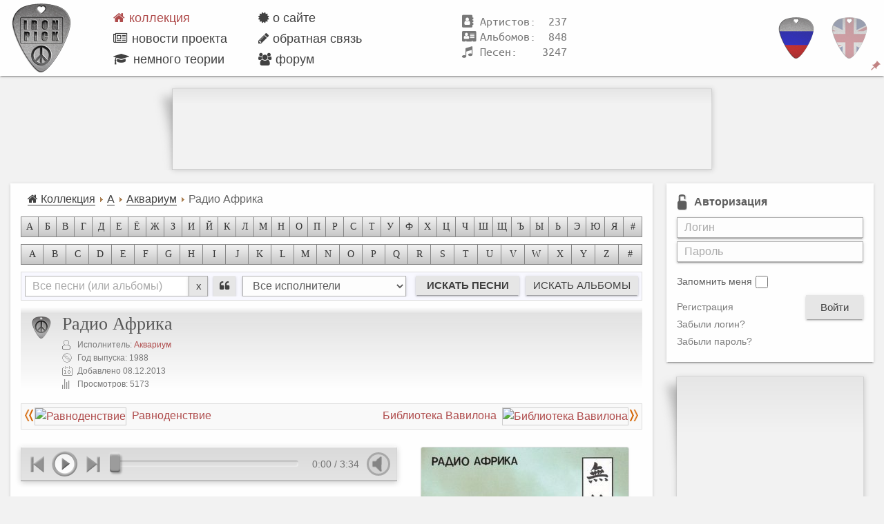

--- FILE ---
content_type: text/html; charset=utf-8
request_url: https://ironpick.com/ru/Aru/27-akvarium/77-radio-afrika
body_size: 15229
content:
<!DOCTYPE html>
<html lang="ru">
<head>
    <base href="https://ironpick.com/ru/Aru/27-akvarium/77-radio-afrika" />
	<meta http-equiv="content-type" content="text/html; charset=utf-8" />
	<meta name="keywords" content="радио африка, аквариум, аккорды, гитара, на гитаре, аккорды песен, аккорды для гитары, аккорды к песням" />
	<meta name="title" content="Аквариум - Радио Африка :: Тексты и аккорды @ ironpick.com" />
	<meta name="description" content="Аквариум: Радио Африка - Тексты и аккорды песен в любой тональности. Караоке с аккордами (Гитараоке)" />
	<title>Аквариум - Радио Африка :: Тексты и аккорды @ ironpick.com</title>
	<link href="https://ironpick.com/components/com_muscol/helpers/image.php?file=/home/www/ironpick.com/images/albums/akvarium-radio-afrika.jpg&width=&height=110" rel="image_src" />
	<link href="https://ironpick.com/ru/Aru/27-akvarium/77-radio-afrika" rel="alternate" hreflang="ru-RU" />
	<link href="https://ironpick.com/en/" rel="alternate" hreflang="en-GB" />
	<link href="/templates/ogrime_v1_03/favicon.ico" rel="shortcut icon" type="image/vnd.microsoft.icon" />
	<link rel="stylesheet" type="text/css" href="/media/plg_jchoptimize/assets3/nz/1/0/f4c3e898adc34f5196ebe8fe34ee5e81.css"/>
	
	
	
	
	
	
	
	<style type="text/css">
</style>
	<script type="application/json" class="joomla-script-options new">{"csrf.token":"b72550ab81b7f558494e96062854bef6","system.paths":{"root":"","base":""},"system.keepalive":{"interval":3540000,"uri":"\/ru\/component\/ajax\/?format=json"}}</script>
	<script src="/media/system/js/core.js?724c22f1949c4d904d780a412be1e5b2" type="text/javascript"></script>
	<script src="/js/jquery-1.8.3.min.js" type="text/javascript"></script>
	<script src="/media/com_muscol/assets/alphabets.js" type="text/javascript"></script>
	<script src="https://ironpick.com/media/com_muscol/assets/stars.js" type="text/javascript"></script>
	<script src="https://ironpick.com/media/com_muscol/assets/album.js" type="text/javascript"></script>
	<script src="https://ironpick.com/media/com_muscol/assets/rice/soundmanager2-jsmin.js" type="text/javascript"></script>
	<script src="https://ironpick.com/media/com_muscol/assets/player.js" type="text/javascript"></script>
	<script src="https://ironpick.com/media/com_muscol/assets/rice/jquery-ui.custom.min.js" type="text/javascript"></script>
	<script src="/components/com_jcomments/js/jcomments-v2.3.js?v=12" type="text/javascript"></script>
	<script src="/components/com_jcomments/libraries/joomlatune/ajax.js?v=4" type="text/javascript"></script>
	
	
	
	<script src="/media/jui/js/bootstrap.min.js?724c22f1949c4d904d780a412be1e5b2" type="text/javascript"></script>
	<script src="/templates/ogrime_v1_03/template.min.js?v=i20210126" type="text/javascript"></script>
	<script src="/templates/ogrime_v1_03/blockadblock.min.js?v=i20210126" type="text/javascript"></script>
	<!--[if lt IE 9]><script src="/media/system/js/polyfill.event.js?724c22f1949c4d904d780a412be1e5b2" type="text/javascript"></script><![endif]-->
	<script src="/media/system/js/keepalive.js?724c22f1949c4d904d780a412be1e5b2" type="text/javascript"></script>
	<script src="/plugins/system/antispambycleantalk/js/ct-functions.js?1768949293" type="text/javascript"></script>
	<script type="text/javascript">
var base = "https://ironpick.com/";
                        var SMERROR2 = 'Ошибка с аудио (код SM2)',
                            SMERROR1 = 'Ошибка с аудио (код SM1)',
                            thirdPartyPath = 'https://ironpick.com/media/com_muscol/assets/rice/3rdparty/',
                            songs_urls = ['https://ironpick.com/media/audio/mc_songs/akvarium-muzyka-serebryanykh-spits.mp3',
'https://ironpick.com/media/audio/mc_songs/akvarium-kapitan-afrika.mp3',
'https://ironpick.com/media/audio/mc_songs/akvarium-pesni-vycherpyvayushchikh-lyudej.mp3',
'https://ironpick.com/media/audio/mc_songs/akvarium-zmeya.mp3',
'https://ironpick.com/media/audio/mc_songs/akvarium-vana-khoja.mp3',
'https://ironpick.com/media/audio/mc_songs/akvarium-rok-n-roll-mertv.mp3',
'https://ironpick.com/media/audio/mc_songs/akvarium-radio-shao-lin.mp3',
'https://ironpick.com/media/audio/mc_songs/akvarium-iskusstvo-byt-smirnym.mp3',
'https://ironpick.com/media/audio/mc_songs/akvarium-tibetskoe-tango.mp3',
'https://ironpick.com/media/audio/mc_songs/akvarium-vremya-luny.mp3',
'https://ironpick.com/media/audio/mc_songs/akvarium-malchik-evgraf.mp3',
'https://ironpick.com/media/audio/mc_songs/akvarium-tvoej-zvezde-instrumental.mp3',
'https://ironpick.com/media/audio/mc_songs/akvarium-s-utra-shjol-sneg.mp3',
'https://ironpick.com/media/audio/mc_songs/akvarium-eshchjo-odin-upavshij-vniz.mp3'],
                            songs_lengths = [214,
312,
196,
60,
338,
314,
84,
309,
188,
232,
148,
127,
230,
327],
                            music;var star_icon_path = "/media/com_muscol/assets/images/";jQuery(function($){ initTooltips(); $("body").on("subform-row-add", initTooltips); function initTooltips (event, container) { container = container || document;$(container).find(".hasTooltip").tooltip({"html": true,"container": "body"});} });var ct_joom25=false;ctSetCookie("ct_checkjs", "1969580381", "0");
	</script>
	<link href="https://ironpick.com/ru/Aru/27-akvarium/77-radio-afrika" rel="alternate" hreflang="x-default" />

    
    
    
    
	
	<!--[if lt IE 9]><script src="/media/jui/js/html5-uncompressed.js"></script><![endif]-->
	
  
	
    
    

	<meta name="viewport" content="width=device-width, minimum-scale=1.0, maximum-scale=1.0, user-scalable=0" />
	<meta name='yandex-verification' content='5bde2a7ec99c5c30' />
<script type="text/javascript">  (function(i,s,o,g,r,a,m){i['GoogleAnalyticsObject']=r;i[r]=i[r]||function(){
  (i[r].q=i[r].q||[]).push(arguments)},i[r].l=1*new Date();a=s.createElement(o),
  m=s.getElementsByTagName(o)[0];a.async=1;a.src=g;m.parentNode.insertBefore(a,m)
  })(window,document,'script','//www.google-analytics.com/analytics.js','ga');

  ga('create', 'UA-117782658-1', 'ironpick.com');
  ga('send', 'pageview');

</script></head>
<body class="lang_ru-RU oneNarrowSidebar frontend">
<div id=htmlconsole><br /></div> 
<div id=menu2closer style="display: none;" onclick="close2ndMenu()" ></div>
<div id=modalSearchCloser onclick="closeModalSearch()" ></div>
<div id="og-main">
	<div id=mainContAndShadowWrapper>
        			  
				        <div class="headerWrapper">
        	<div id=logoAndMainMenu>
        	<div id="logo-wpapper">
						<a id=headerLogo href="/">
							<img src="/templates/ogrime_v1_03/images/headerLogo.png" alt="Home page" />
						</a>
					</div>	        
					<nav id=header2ndMenu class="headerMenues">
						<div id=mobileMenuBtn onclick='op_cls2ndMenu()'>
							меню &nbsp;<img class="arrow-dn" alt="arrow down" src='/templates/ogrime_v1_03/images/menu2mobileArrow.gif' /><img class="arrow up display-none" alt="arrow-up" src='/templates/ogrime_v1_03/images/menu2mobileArrow-up.gif' />
						</div>
						<ul class="og-hmenu visibility-hidden"><li class="item-69 current active"><a class="fa-home active" href="/ru/">Коллекция</a></li><li class="item-501"><a class="fa-certificate" href="/ru/o-sajte">О сайте</a></li><li class="item-64"><a class="fa-newspaper-o" href="/ru/novosti">Новости проекта</a></li><li class="item-235"><a class="fa-pencil" href="/ru/obratnaya-svyaz">Обратная связь</a></li><li class="item-1116"><a class="fa-graduation-cap" href="/ru/teoriya">Немного теории</a></li><li class="item-901"><a class="fa-users" href="/ru/forum">Форум</a></li></ul>					</nav>
					<div id="stat-area">
						<div id=brcrBtn class="fa-map-marker" onclick='op_clsBrcr()'>
							 &nbsp;<img class="arrow-dn" alt="arrow down" src='/templates/ogrime_v1_03/images/menu2mobileArrow.gif' /><img class="arrow-up display-none" alt="arrow up" src='/templates/ogrime_v1_03/images/menu2mobileArrow-up.gif' />
						</div>					  <ul class="full">
					    <li class="stat-artists fa fa-address-book">Артистов: &nbsp;237</li>
					    <li class="stat-albums fa fa-address-card">Альбомов: &nbsp;848</li>
					    <li class="stat-songs fa fa-music">Песен: &nbsp; &nbsp;3247</li>
					  </ul>
					  <ul class="short">
					    <li class="stat-artists fa fa-address-book">Арт:&nbsp;&nbsp;237</li>
					    <li class="stat-albums fa fa-address-card">Алб:&nbsp;&nbsp;848</li>
					    <li class="stat-songs fa fa-music">Псн:&nbsp;3247</li>
					  </ul>
					</div>
					<div id="pin-fix"></div>
					<div id=searchAndLangs>
														<div class="mod-languages">

	<ul class="lang-inline" dir="ltr">
									<li class="lang-active">
			<a href="https://ironpick.com/ru/Aru/27-akvarium/77-radio-afrika">
												<img src="/media/mod_languages/images/ru.gif" alt="Русский" title="Русский" />										</a>
			</li>
								<li>
			<a href="/en/">
												<img src="/media/mod_languages/images/en.gif" alt="English" title="English" />										</a>
			</li>
				</ul>

</div>

					</div>					
					</div>
				</div>
				
<div class="banner-leaderboard-wrap" style="text-align:center; margin:18px 0;"><div class="banner-leaderboard">
  <div id="banner-leaderboard-block" style="position:relative; height:70px; margin: 0 14px; border: 1px solid black; padding: 10px; line-height: 24px;" class="display-none"><span class="exclamation fa fa-exclamation-triangle"></span>Меня тоже задолбала реклама. Я, как и вы, пользуюсь AdBlock-ом. <br />При этом я даю заработать владельцам сайтов, где реклама ненавязчива, а контент полезен.<br /> Если вам нравится Железный Медиатор, <a href=//yandex.ru/support/common/troubleshooting/yandex-in-adblock.html target=_blank>помогите ему развиваться</a>, и он перестанет ржаветь.<div class="close"><span class="fa fa-remove"></span>
					</div></div><style>
     .l_board_responsive {width: 320px; height: 100px; }
     @media(min-width: 500px) { .l_board_responsive { width: 468px; height: 60px; } }
     @media(min-width: 800px) { .l_board_responsive { width: 728px; height: 90px; } }
</style>
<!-- Leaderboard_Responsive_IPick -->
<ins class="adsbygoogle l_board_responsive"
     style="display:inline-block"
     data-ad-client="ca-pub-5424445009840515"
		 data-ad-slot="1183839642"></ins>
<script>
     (adsbygoogle = window.adsbygoogle || []).push({});
</script></div></div>		<div id=mainContAndShadow>
			<div id=mainContAndTopShadow>
				<div id=mainContainer>
					<div id=bodyAndSidebars>				
						<div class="content-bar">
							<div id=content-bar-content>
								<div id="breadcrumbs-wrapper"><article class="og-post"><div class="og-postcontent clearfix"><div aria-label="breadcrumbs" role="navigation" class="breadcrumbs">
	<div itemscope itemtype="https://schema.org/BreadcrumbList">
					<span class="active">
				<span class="divider icon-location"></span>
			</span>
		
						<span itemprop="itemListElement" itemscope itemtype="https://schema.org/ListItem">
											<a itemprop="item" href="/ru/" class="pathway fa-home brcrmb-fa"><span itemprop="name">Коллекция</span></a>
					
		      						<span class="divider">
							<img src="/media/system/images/arrow.png" alt="" />						</span>
										<meta itemprop="position" content="1">
				</span>
							<span itemprop="itemListElement" itemscope itemtype="https://schema.org/ListItem">
											<a itemprop="item" href="/ru/Aru" class="pathway"><span itemprop="name">А</span></a>
					
		      						<span class="divider">
							<img src="/media/system/images/arrow.png" alt="" />						</span>
										<meta itemprop="position" content="2">
				</span>
							<span itemprop="itemListElement" itemscope itemtype="https://schema.org/ListItem">
											<a itemprop="item" href="/ru/Aru/27-akvarium/songs" class="pathway"><span itemprop="name">Аквариум</span></a>
					
		      						<span class="divider">
							<img src="/media/system/images/arrow.png" alt="" />						</span>
										<meta itemprop="position" content="3">
				</span>
											<span class="active">
					<span>Радио Африка</span>
				</span>
								</div>
</div>
</div></article></div><div id="system-message-container">
	</div>
<article class="og-post"><div class="og-postcontent clearfix"><div id='muscol-alph-switcher'>а б в<span id=muscol-alph-switcher-btn-container onclick='toggleAlphabetLang()'><img id=muscol-alph-switcher-btn src='https://ironpick.com/templates/ogrime_v1_03/images/switcher.png' alt='switcher' /><img id=muscol-alph-switcher-btn-arrows-cw src='https://ironpick.com/templates/ogrime_v1_03/images/switcherArrowsCW.png' alt='switcherArrowsCW' /><img id=muscol-alph-switcher-btn-arrows-ccw src='https://ironpick.com/templates/ogrime_v1_03/images/switcherArrowsCCW.png' alt='switcherArrowsCCW' /></span>a b c</div><table class='muscol-alph-single-row table_letterbar' width='100%' cellpadding='0' cellspacing='0' border='0'><tr><td class=' first' width='2.9%'><a href='/ru/Aru'>А </a>
</td><td class='' width='2.9%'><a href='/ru/Bru'>Б </a>
</td><td class='' width='2.9%'><a href='/ru/Cru'>В </a>
</td><td class='' width='2.9%'><a href='/ru/Dru'>Г </a>
</td><td class='' width='2.9%'><a href='/ru/Eru'>Д </a>
</td><td class='' width='2.9%'><a href='/ru/Fru'>Е </a>
</td><td class='' width='2.9%'><a href='/ru/Gru'>Ё </a>
</td><td class='' width='2.9%'><a href='/ru/Hru'>Ж </a>
</td><td class='' width='2.9%'><a href='/ru/Iru'>З </a>
</td><td class='' width='2.9%'><a href='/ru/Jru'>И </a>
</td><td class='' width='2.9%'><a href='/ru/Kru'>Й </a>
</td><td class='' width='2.9%'><a href='/ru/Lru'>К </a>
</td><td class='' width='2.9%'><a href='/ru/Mru'>Л </a>
</td><td class='' width='2.9%'><a href='/ru/Nru'>М </a>
</td><td class='' width='2.9%'><a href='/ru/Oru'>Н </a>
</td><td class='' width='2.9%'><a href='/ru/Pru'>О </a>
</td><td class='' width='2.9%'><a href='/ru/Qru'>П </a>
</td><td class='' width='2.9%'><a href='/ru/Rru'>Р </a>
</td><td class='' width='2.9%'><a href='/ru/Sru'>С </a>
</td><td class='' width='2.9%'><a href='/ru/Tru'>Т </a>
</td><td class='' width='2.9%'><a href='/ru/Uru'>У </a>
</td><td class='' width='2.9%'><a href='/ru/Vru'>Ф </a>
</td><td class='' width='2.9%'><a href='/ru/Wru'>Х </a>
</td><td class='' width='2.9%'><a href='/ru/Xru'>Ц </a>
</td><td class='' width='2.9%'><a href='/ru/Yru'>Ч </a>
</td><td class='' width='2.9%'><a href='/ru/Zru'>Ш </a>
</td><td class='' width='2.9%'><a href='/ru/2ru'>Щ </a>
</td><td class='' width='2.9%'><a href='/ru/3ru'>Ъ </a>
</td><td class='' width='2.9%'><a href='/ru/4ru'>Ы </a>
</td><td class='' width='2.9%'><a href='/ru/5ru'>Ь </a>
</td><td class='' width='2.9%'><a href='/ru/6ru'>Э </a>
</td><td class='' width='2.9%'><a href='/ru/7ru'>Ю </a>
</td><td class='' width='2.9%'><a href='/ru/8ru'>Я </a>
</td><td class=' last' width='2.9%'><a href='/ru/1ru'># </a>
</td></tr></table><table class='muscol-alph-double-row table_letterbar row1' width='100%' cellpadding='0' cellspacing='0' border='0'><tr><td class=' first' width='5.9%'><a href='/ru/Aru'>А </a>
</td><td class='' width='5.9%'><a href='/ru/Bru'>Б </a>
</td><td class='' width='5.9%'><a href='/ru/Cru'>В </a>
</td><td class='' width='5.9%'><a href='/ru/Dru'>Г </a>
</td><td class='' width='5.9%'><a href='/ru/Eru'>Д </a>
</td><td class='' width='5.9%'><a href='/ru/Fru'>Е </a>
</td><td class='' width='5.9%'><a href='/ru/Gru'>Ё </a>
</td><td class='' width='5.9%'><a href='/ru/Hru'>Ж </a>
</td><td class='' width='5.9%'><a href='/ru/Iru'>З </a>
</td><td class='' width='5.9%'><a href='/ru/Jru'>И </a>
</td><td class='' width='5.9%'><a href='/ru/Kru'>Й </a>
</td><td class='' width='5.9%'><a href='/ru/Lru'>К </a>
</td><td class='' width='5.9%'><a href='/ru/Mru'>Л </a>
</td><td class='' width='5.9%'><a href='/ru/Nru'>М </a>
</td><td class='' width='5.9%'><a href='/ru/Oru'>Н </a>
</td><td class='' width='5.9%'><a href='/ru/Pru'>О </a>
</td><td class=' last' width='5.9%'><a href='/ru/Qru'>П </a>
</td></tr></table><table class='muscol-alph-double-row table_letterbar row2' width='100%' cellpadding='0' cellspacing='0' border='0'><tr><td class=' first' width='5.9%'><a href='/ru/Rru'>Р </a>
</td><td class='' width='5.9%'><a href='/ru/Sru'>С </a>
</td><td class='' width='5.9%'><a href='/ru/Tru'>Т </a>
</td><td class='' width='5.9%'><a href='/ru/Uru'>У </a>
</td><td class='' width='5.9%'><a href='/ru/Vru'>Ф </a>
</td><td class='' width='5.9%'><a href='/ru/Wru'>Х </a>
</td><td class='' width='5.9%'><a href='/ru/Xru'>Ц </a>
</td><td class='' width='5.9%'><a href='/ru/Yru'>Ч </a>
</td><td class='' width='5.9%'><a href='/ru/Zru'>Ш </a>
</td><td class='' width='5.9%'><a href='/ru/2ru'>Щ </a>
</td><td class='' width='5.9%'><a href='/ru/3ru'>Ъ </a>
</td><td class='' width='5.9%'><a href='/ru/4ru'>Ы </a>
</td><td class='' width='5.9%'><a href='/ru/5ru'>Ь </a>
</td><td class='' width='5.9%'><a href='/ru/6ru'>Э </a>
</td><td class='' width='5.9%'><a href='/ru/7ru'>Ю </a>
</td><td class='' width='5.9%'><a href='/ru/8ru'>Я </a>
</td><td class=' last' width='5.9%'><a href='/ru/1ru'># </a>
</td></tr></table><div class='muscol-alph-multi-letter-btns-container'><div class='muscol-alph-multi-letter-btns russian'><div class='muscol-alph-expanded-ltr-btn-back-btn'><img src='https://ironpick.com/templates/ogrime_v1_03/images/muscol-alph-back-btn-arrow-head.png' alt='muscol-alph-back-btn-arrow-head' /><div>А . . . . . . Я</div></div><div class='multiLetterBtn' onclick='openMultiLetterBtn(this)'><span url='/ru/Aru'>А</span> <span url='/ru/Bru'>Б</span> <span url='/ru/Cru'>В</span> <span url='/ru/Dru'>Г</span> </div><div class='multiLetterBtn' onclick='openMultiLetterBtn(this)'><span url='/ru/Eru'>Д</span> <span url='/ru/Fru'>Е</span> <span url='/ru/Gru'>Ё</span> <span url='/ru/Hru'>Ж</span> </div><div class='multiLetterBtn' onclick='openMultiLetterBtn(this)'><span url='/ru/Iru'>З</span> <span url='/ru/Jru'>И</span> <span url='/ru/Kru'>Й</span> <span url='/ru/Lru'>К</span> </div><div class='multiLetterBtn' onclick='openMultiLetterBtn(this)'><span url='/ru/Mru'>Л</span> <span url='/ru/Nru'>М</span> <span url='/ru/Oru'>Н</span> <span url='/ru/Pru'>О</span> </div><div class='multiLetterBtn' onclick='openMultiLetterBtn(this)'><span url='/ru/Qru'>П</span> <span url='/ru/Rru'>Р</span> <span url='/ru/Sru'>С</span> <span url='/ru/Tru'>Т</span> </div><div class='multiLetterBtn' onclick='openMultiLetterBtn(this)'><span url='/ru/Uru'>У</span> <span url='/ru/Vru'>Ф</span> <span url='/ru/Wru'>Х</span> <span url='/ru/Xru'>Ц</span> </div><div class='multiLetterBtn' onclick='openMultiLetterBtn(this)'><span url='/ru/Yru'>Ч</span> <span url='/ru/Zru'>Ш</span> <span url='/ru/2ru'>Щ</span> <span url='/ru/3ru'>Ъ</span> <span url='/ru/4ru'>Ы</span> </div><div class='multiLetterBtn' onclick='openMultiLetterBtn(this)'><span url='/ru/5ru'>Ь</span> <span url='/ru/6ru'>Э</span> <span url='/ru/7ru'>Ю</span> <span url='/ru/8ru'>Я</span> <span url='/ru/1ru'>#</span> </div></div></div><table class='muscol-alph-single-row table_letterbar' width='100%' cellpadding='0' cellspacing='0' border='0'><tr><td class=' first' width='3.7%'><a href='/ru/Aen'>A </a>
</td><td class='' width='3.7%'><a href='/ru/Ben'>B </a>
</td><td class='' width='3.7%'><a href='/ru/Cen'>C </a>
</td><td class='' width='3.7%'><a href='/ru/Den'>D </a>
</td><td class='' width='3.7%'><a href='/ru/Een'>E </a>
</td><td class='' width='3.7%'><a href='/ru/Fen'>F </a>
</td><td class='' width='3.7%'><a href='/ru/Gen'>G </a>
</td><td class='' width='3.7%'><a href='/ru/Hen'>H </a>
</td><td class='' width='3.7%'><a href='/ru/Ien'>I </a>
</td><td class='' width='3.7%'><a href='/ru/Jen'>J </a>
</td><td class='' width='3.7%'><a href='/ru/Ken'>K </a>
</td><td class='' width='3.7%'><a href='/ru/Len'>L </a>
</td><td class='' width='3.7%'><a href='/ru/Men'>M </a>
</td><td class='' width='3.7%'><a href='/ru/Nen'>N </a>
</td><td class='' width='3.7%'><a href='/ru/Oen'>O </a>
</td><td class='' width='3.7%'><a href='/ru/Pen'>P </a>
</td><td class='' width='3.7%'><a href='/ru/Qen'>Q </a>
</td><td class='' width='3.7%'><a href='/ru/Ren'>R </a>
</td><td class='' width='3.7%'><a href='/ru/Sen'>S </a>
</td><td class='' width='3.7%'><a href='/ru/Ten'>T </a>
</td><td class='' width='3.7%'><a href='/ru/Uen'>U </a>
</td><td class='' width='3.7%'><a href='/ru/Ven'>V </a>
</td><td class='' width='3.7%'><a href='/ru/Wen'>W </a>
</td><td class='' width='3.7%'><a href='/ru/Xen'>X </a>
</td><td class='' width='3.7%'><a href='/ru/Yen'>Y </a>
</td><td class='' width='3.7%'><a href='/ru/Zen'>Z </a>
</td><td class=' last' width='3.7%'><a href='/ru/1en'># </a>
</td></tr></table><table class='muscol-alph-double-row table_letterbar row1' width='100%' cellpadding='0' cellspacing='0' border='0'><tr><td class=' first' width='7.1%'><a href='/ru/Aen'>A </a>
</td><td class='' width='7.1%'><a href='/ru/Ben'>B </a>
</td><td class='' width='7.1%'><a href='/ru/Cen'>C </a>
</td><td class='' width='7.1%'><a href='/ru/Den'>D </a>
</td><td class='' width='7.1%'><a href='/ru/Een'>E </a>
</td><td class='' width='7.1%'><a href='/ru/Fen'>F </a>
</td><td class='' width='7.1%'><a href='/ru/Gen'>G </a>
</td><td class='' width='7.1%'><a href='/ru/Hen'>H </a>
</td><td class='' width='7.1%'><a href='/ru/Ien'>I </a>
</td><td class='' width='7.1%'><a href='/ru/Jen'>J </a>
</td><td class='' width='7.1%'><a href='/ru/Ken'>K </a>
</td><td class='' width='7.1%'><a href='/ru/Len'>L </a>
</td><td class='' width='7.1%'><a href='/ru/Men'>M </a>
</td><td class=' last' width='7.1%'><a href='/ru/Nen'>N </a>
</td></tr></table><table class='muscol-alph-double-row table_letterbar row2' width='100%' cellpadding='0' cellspacing='0' border='0'><tr><td class=' first' width='7.7%'><a href='/ru/Oen'>O </a>
</td><td class='' width='7.7%'><a href='/ru/Pen'>P </a>
</td><td class='' width='7.7%'><a href='/ru/Qen'>Q </a>
</td><td class='' width='7.7%'><a href='/ru/Ren'>R </a>
</td><td class='' width='7.7%'><a href='/ru/Sen'>S </a>
</td><td class='' width='7.7%'><a href='/ru/Ten'>T </a>
</td><td class='' width='7.7%'><a href='/ru/Uen'>U </a>
</td><td class='' width='7.7%'><a href='/ru/Ven'>V </a>
</td><td class='' width='7.7%'><a href='/ru/Wen'>W </a>
</td><td class='' width='7.7%'><a href='/ru/Xen'>X </a>
</td><td class='' width='7.7%'><a href='/ru/Yen'>Y </a>
</td><td class='' width='7.7%'><a href='/ru/Zen'>Z </a>
</td><td class=' last' width='7.7%'><a href='/ru/1en'># </a>
</td></tr></table><div class='muscol-alph-multi-letter-btns-container'><div class='muscol-alph-multi-letter-btns english'><div class='muscol-alph-expanded-ltr-btn-back-btn'><img src='https://ironpick.com/templates/ogrime_v1_03/images/muscol-alph-back-btn-arrow-head.png' alt='muscol-alph-back-btn-arrow-head' /><div>A . . . . . . Z</div></div><div class='multiLetterBtn' onclick='openMultiLetterBtn(this)'><span url='/ru/Aen'>A</span> <span url='/ru/Ben'>B</span> <span url='/ru/Cen'>C</span> <span url='/ru/Den'>D</span> </div><div class='multiLetterBtn' onclick='openMultiLetterBtn(this)'><span url='/ru/Een'>E</span> <span url='/ru/Fen'>F</span> <span url='/ru/Gen'>G</span> <span url='/ru/Hen'>H</span> </div><div class='multiLetterBtn' onclick='openMultiLetterBtn(this)'><span url='/ru/Ien'>I</span> <span url='/ru/Jen'>J</span> <span url='/ru/Ken'>K</span> <span url='/ru/Len'>L</span> </div><div class='multiLetterBtn' onclick='openMultiLetterBtn(this)'><span url='/ru/Men'>M</span> <span url='/ru/Nen'>N</span> <span url='/ru/Oen'>O</span> <span url='/ru/Pen'>P</span> <span url='/ru/Qen'>Q</span> </div><div class='multiLetterBtn' onclick='openMultiLetterBtn(this)'><span url='/ru/Ren'>R</span> <span url='/ru/Sen'>S</span> <span url='/ru/Ten'>T</span> <span url='/ru/Uen'>U</span> <span url='/ru/Ven'>V</span> </div><div class='multiLetterBtn' onclick='openMultiLetterBtn(this)'><span url='/ru/Wen'>W</span> <span url='/ru/Xen'>X</span> <span url='/ru/Yen'>Y</span> <span url='/ru/Zen'>Z</span> <span url='/ru/1en'>#</span> </div></div></div><script>
			var currLang = 'ru', 
				alphabetLangSwitcher = new TurningSwitcher($('#muscol-alph-switcher-btn'));
			setAlphabetLang('ru');alphabetLangSwitcher.turn(0);</script><form id=searchAndOrderForm action="/ru/" method="get"><div class="searchsongs"><div id=muscol-search-side-buttons>
					<input type="submit" class="cls-search-songs-btn" value="Искать песни" onclick="$('select[name=orderby]').attr('disabled', 'disabled'); document.getElementById('og_search_id').value = 'songs';" />
					<input type="submit" class="cls-search-albums-btn" value="Искать альбомы" onclick="document.getElementById('og_search_id').value = 'albums';" />
					</div><div id=muscol-search-fields><input aria-label="Все песни (или альбомы)" type="text" name="searchword" placeholder="Все песни (или альбомы)" id="keyword_search_input" maxlength="255" value=""/><button type="button" id="clear-search-input">
        <span class="fa-microphonee">x</span>
      </button><button type="button" id="search-in-lyr"><span class="fa-quote-left"></span></button><select name="artist_id" aria-label="Исполнитель">
						<option value="">Все исполнители</option>
						<option value="172" >4 Non Blondes</option><option value="111" >5'nizza</option><option value="24" >7Б</option><option value="45" >Всякое</option><option value="68" >Песни нашего кино</option><option value="145" >Ю-Питер</option><option value="130" >a-ha</option><option value="26" >ABBA</option><option value="186" >Abdul, Paula</option><option value="178" >Adams, Bryan</option><option value="69" >Aerosmith</option><option value="141" >Alan Parsons Project, The</option><option value="146" >Alice Cooper</option><option value="73" >Alphaville</option><option value="96" >Animals, The</option><option value="214" >Armstrong, Louis</option><option value="215" >Asia</option><option value="219" >Audioslave</option><option value="204" >Bryan Adams, Rod Stewart, Sting</option><option value="72" >Агата Кристи</option><option value="27" >Аквариум</option><option value="47" >АлисА</option><option value="55" >Альфа</option><option value="229" >Арбенина, Диана</option><option value="14" >АукцЫон</option><option value="184" >Bangles, The</option><option value="216" >Beach Boys, The</option><option value="11" >Beatles, The</option><option value="137" >Bee Gees</option><option value="166" >Berlin</option><option value="154" >Black Sabbath</option><option value="183" >Blondie</option><option value="175" >Blue Oyster Cult</option><option value="25" >Bon Jovi</option><option value="63" >Boney M</option><option value="144" >Boston</option><option value="223" >Bowie, David</option><option value="158" >Braxton, Toni</option><option value="74" >Chris de Burgh</option><option value="217" >David Bowie, Mick Jagger</option><option value="41" >Барыкин Александр</option><option value="50" >Би-2</option><option value="33" >Браво</option><option value="116" >Бумбокс</option><option value="35" >Бутусов Вячеслав</option><option value="206" >Carlisle, Belinda</option><option value="185" >Chicago</option><option value="108" >Chilly</option><option value="133" >Clapton, Eric</option><option value="236" >Clash, The</option><option value="234" >Cocker, Joe</option><option value="32" >Cohen, Leonard</option><option value="228" >Coldplay</option><option value="168" >Collins, Phil</option><option value="194" >Costello, Elvis & The Attractions</option><option value="138" >Cream</option><option value="169" >Creedence Clearwater Revival</option><option value="232" >Cure, The</option><option value="122" >Валентин Стрыкало</option><option value="57" >Васильев Александр</option><option value="160" >Високосный год</option><option value="40" >Владимиров Михаил & Чиж & Co</option><option value="16" >Воскресение</option><option value="66" >Высоцкий Владимир</option><option value="151" >Dassin, Joe</option><option value="53" >Deep Purple</option><option value="200" >Def Leppard</option><option value="99" >Dire Straits</option><option value="79" >Doors, The</option><option value="81" >Dschinghis Khan</option><option value="191" >Dylan, Bob</option><option value="106" >Армен Григорян & 3'Ангел</option><option value="230" >Городницкий, Александр</option><option value="9" >Градусы</option><option value="115" >Гражданская Оборона</option><option value="118" >Гребенщиков Борис (БГ)</option><option value="135" >Гречка</option><option value="123" >Громыка</option><option value="3" >Eagles, The</option><option value="94" >Electric Light Orchestra (ELO)</option><option value="174" >Eruption</option><option value="21" >ДДТ</option><option value="44" >Динамик</option><option value="82" >ДК</option><option value="195" >Fleetwood Mac</option><option value="129" >Foo Fighters</option><option value="91" >Fools Garden</option><option value="147" >Foreigner</option><option value="112" >Елизаров Михаил</option><option value="155" >Gaynor, Gloria</option><option value="163" >Genesis</option><option value="233" >Grand Funk Railroad</option><option value="104" >Green Day</option><option value="179" >Guns N' Roses</option><option value="205" >Harrison, George</option><option value="157" >Heart</option><option value="198" >Hollies, The</option><option value="110" >Жуки</option><option value="238" >Iron Maiden</option><option value="203" >Звери</option><option value="28" >Земляне</option><option value="188" >Земфира</option><option value="56" >Зоопарк</option><option value="120" >Jethro Tull</option><option value="187" >Joel, Billy</option><option value="150" >John, Elton</option><option value="211" >Jones, Tom</option><option value="210" >Joplin, Janis</option><option value="231" >Journey</option><option value="89" >Judas Priest</option><option value="75" >Kansas</option><option value="193" >Kinks, The</option><option value="162" >Kiss</option><option value="52" >Led Zeppelin</option><option value="107" >Lennon, John</option><option value="237" >Limp Bizkit</option><option value="190" >Lynyrd Skynyrd</option><option value="36" >Карнавал</option><option value="192" >Квартет им. Достоевского</option><option value="10" >Кино</option><option value="114" >Кипелов</option><option value="173" >КняZz</option><option value="6" >Крематорий</option><option value="48" >Круг</option><option value="30" >Круиз</option><option value="102" >Freddie Mercury</option><option value="101" >Manfred Mann's Earth Band</option><option value="208" >Meat Loaf</option><option value="62" >Metallica</option><option value="197" >Michael, George</option><option value="209" >Monkees, The</option><option value="143" >Moody Blues, The</option><option value="189" >Moore, Gary</option><option value="29" >Mr. Big</option><option value="128" >Muse</option><option value="71" >Лепс Григорий</option><option value="8" >Лоза Юрий</option><option value="167" >Любэ</option><option value="83" >Ляпис Трубецкой</option><option value="159" >Nazareth</option><option value="105" >Nickelback</option><option value="77" >Nirvana</option><option value="202" >No Doubt</option><option value="37" >Макаревич Андрей</option><option value="43" >Маргулис Евгений</option><option value="86" >Маркин Владимир</option><option value="12" >Машина времени</option><option value="90" >Миронов Андрей</option><option value="17" >Митяев Олег</option><option value="125" >Мифы</option><option value="124" >Монгол Шуудан</option><option value="134" >Монеточка</option><option value="93" >Музыкальная школа</option><option value="131" >Oasis</option><option value="148" >Orbison, Roy</option><option value="182" >Osbourne, Ozzy</option><option value="31" >Наутилус Помпилиус</option><option value="61" >Неприкасаемые</option><option value="51" >Несчастный случай</option><option value="7" >Никольский Константин</option><option value="180" >Ногу свело!</option><option value="121" >НОМ (Неформальное Объединение Молодёжи)</option><option value="113" >Носков Николай</option><option value="225" >Ночные снайперы</option><option value="218" >Pet Shop Boys</option><option value="221" >Petty, Tom</option><option value="18" >Pink Floyd</option><option value="176" >Police, The</option><option value="142" >Presley, Elvis</option><option value="136" >Procol Harum</option><option value="222" >Tom Petty and the Heartbreakers</option><option value="49" >Окуджава, Булат</option><option value="13" >Queen</option><option value="224" >Queensrÿche</option><option value="149" >Pizza</option><option value="58" >Пикник</option><option value="103" >Полковник и однополчане</option><option value="139" >Порнофильмы</option><option value="126" >R.E.M.</option><option value="15" >Radiohead</option><option value="98" >Rea, Chris</option><option value="177" >Red Hot Chili Peppers</option><option value="97" >Richie, Lionel</option><option value="80" >Rolling Stones, The</option><option value="170" >Roxette</option><option value="132" >Rush</option><option value="54" >Разные люди</option><option value="39" >Розенбаум Александр</option><option value="64" >Scorpions</option><option value="109" >Shocking Blue</option><option value="88" >Simon & Garfunkel</option><option value="212" >Sinatra, Frank</option><option value="161" >Slade</option><option value="65" >Smokie</option><option value="220" >Soundgarden</option><option value="95" >Status Quo</option><option value="119" >Steve Miller Band</option><option value="199" >Stewart, Rod</option><option value="100" >Sting</option><option value="201" >Stone Temple Pilots</option><option value="140" >Strokes, The</option><option value="67" >Styx</option><option value="207" >Summer, Donna</option><option value="164" >Supertramp</option><option value="235" >Survivor</option><option value="196" >Sweet</option><option value="60" >System of a Down</option><option value="20" >Секрет</option><option value="70" >Сектор Газа</option><option value="92" >Слепаков Семен</option><option value="46" >Смысловые галлюцинации</option><option value="4" >Сплин</option><option value="152" >Teach-In</option><option value="156" >Tikaram, Tanita</option><option value="117" >Traveling Wilburys, The</option><option value="76" >Трофим (Сергей Трофимов)</option><option value="59" >Uriah Heep</option><option value="22" >Uma2rman</option><option value="2" >Ундервуд</option><option value="78" >Webber, Andrew Lloyd</option><option value="85" >Ween</option><option value="213" >Wham!</option><option value="153" >Whitesnake</option><option value="171" >The Who</option><option value="181" >Wonder, Stevie</option><option value="127" >Цветы (Группа Стаса Намина)</option><option value="226" >Yazoo</option><option value="87" >Young, Neil</option><option value="165" >Young, Paul</option><option value="23" >Чайф</option><option value="5" >Чёрный кофе</option><option value="38" >Чиж</option><option value="19" >Чиж & Co</option><option value="42" >Чиж и Паша</option><option value="227" >ZZ Top</option><option value="34" >Шаов Тимур</option><option value="84" >Шкловский</option>
					</select></div><div id=muscol-search-bottom-buttons>
					<input type="submit" id=search-songs-btn class="cls-search-songs-btn" value="Искать песни" onclick="document.getElementById('og_search_id').value = 'songs';
					if (document.getElementById('keyword_search_input').value == 'Поиск...')
						document.getElementById('keyword_search_input').value = '';" /><input type="submit" id=search-albums-btn class="cls-search-albums-btn" value="Искать альбомы" onclick="document.getElementById('og_search_id').value = 'albums';
					if (document.getElementById('keyword_search_input').value == 'Поиск...')
						document.getElementById('keyword_search_input').value = '';" />
					</div><input type="hidden" name="option" value="com_muscol" />
					<input type="hidden" name="search" id="og_search_id" value="songs" />
					<input type="hidden" name="view" value="search" />
					<input type="hidden" name="Itemid" value="" />
		<script>
		var searchSongsText = 'Искать песни', searchLyrText = 'Искать тексты';
		function addEvent( obj, type, fn ){
			if (obj.addEventListener)
				obj.addEventListener( type, fn, false );
			else if (obj.attachEvent)
			{
				obj['e'+type+fn] = fn;
				obj[type+fn] = function() { obj['e'+type+fn]( window.event ); }
				obj.attachEvent( 'on'+type, obj[type+fn] );
			}
		}
		
		function removeEvent( obj, type, fn ){
			if (obj.removeEventListener)
				obj.removeEventListener( type, fn, false );
			else if (obj.detachEvent)
			{
				obj.detachEvent( 'on'+type, obj[type+fn] );
				obj[type+fn] = null;
				obj['e'+type+fn] = null;
			}
		}

		function viewport() {
			var e = window, a = 'inner';
			if (!('innerWidth' in window )) {
				a = 'client';
				e = document.documentElement || document.body;
			}
			return { width : e[ a+'Width' ] , height : e[ a+'Height' ] };
		}

		function showSongsSearchFldPlaceholderTxt()
		{
			if (this.value == 'Поиск...')
			{
				this.value = '';
			}
		}
		
		function hideSongsSearchFldPlaceholderTxt()
		{
			if (this.value == '')
			{
				this.value = 'Поиск...';
			}
		}
		
		function songsSearchFldGotFocus()
		{
			songsSearchFldFocused = true;
		}
		
		function songsSearchFldLostFocus()
		{
			songsSearchFldFocused = false;
		}
		
		var muscolSearchMobilzed = false, songsSearchFldFocused = false;
		
		function muscolSongsSearchResponsiveness()
		{
			if (viewport().width <= 440 && !muscolSearchMobilzed)
			{
				if(document.getElementById('keyword_search_input').value == '' && !songsSearchFldFocused)
					document.getElementById('keyword_search_input').value = 'Поиск...';
				document.getElementById('search-songs-btn').value = 'Песни';
				document.getElementById('search-albums-btn').value = 'Альбомы';
				
				addEvent(document.getElementById('keyword_search_input'), 'focus', showSongsSearchFldPlaceholderTxt);
				addEvent(document.getElementById('keyword_search_input'), 'blur', hideSongsSearchFldPlaceholderTxt);
				muscolSearchMobilzed = true;
			}
			
			if (viewport().width > 440 && muscolSearchMobilzed)
			{
				if(document.getElementById('keyword_search_input').value == 'Поиск...')
					document.getElementById('keyword_search_input').value = '';
				document.getElementById('search-songs-btn').value = 'Искать песни';
				document.getElementById('search-albums-btn').value = 'Искать альбомы';
				removeEvent(document.getElementById('keyword_search_input'), 'focus', showSongsSearchFldPlaceholderTxt);
				removeEvent(document.getElementById('keyword_search_input'), 'blur', hideSongsSearchFldPlaceholderTxt);
				muscolSearchMobilzed = false;
			}
		}
		
		addEvent(window, 'resize', muscolSongsSearchResponsiveness);
		addEvent(document.getElementById('keyword_search_input'), 'focus', songsSearchFldGotFocus);
		addEvent(document.getElementById('keyword_search_input'), 'blur', songsSearchFldLostFocus);
		muscolSongsSearchResponsiveness();
		</script>
		</div></form>
<div id=muscol-album-info-desktop class='cap'>

<div class="og-postmetadataheadertop"></div>
	<div class="og-postmetadataheader">
	<div class="og-postheader">
<!-- album name -->
	<a class="title"><h1 class="nom_artista title">
Радио Африка    <span class='subtitle_disc'></span>
  </h1></a>
                
                <div class="og-postheadericons og-metadata-icons">
	<!-- artist name -->
                    <div class=og-postauthoricon>
                        Исполнитель:
                        <a href='/ru/Aru/27-akvarium/songs'>
                          Аквариум                        </a>
                    </div>
<!-- album year -->   
                    <div class=og-postmusalbumicon>
                        Год выпуска: 1988                    </div>
                    <div class="og-postdateicon">
                    		Добавлено 08.12.2013                    </div>
                    <div class=post-hits-icon>
                        Просмотров: 5173                    </div>
                </div>
            </div>
            <div id=muscol-album-cover-mobile><img src="/components/com_muscol/helpers/image.php?file=/home/www/ironpick.com/images/albums/akvarium-radio-afrika.jpg&width=115&height=" alt="Радио Африка" title="Радио Африка" /></div>
         </div>      

	<div style="padding-bottom: 10px;">		
		<div class="cleared reset-box"></div><div class="mt-lg">
<table cellpadding='0' cellspacing='0' border='0' class='taula_next_album'>
  <tr>
    <td class='prev_album'>      <a href="/ru/Aru/27-akvarium/247-ravnodenstvie"><img src="/components/com_muscol/helpers/image.php?file=/home/www/ironpick.com/images/albums/akvarium-ravnodenstvie.jpg&width=40&height=" alt="Равноденствие"  />&nbsp;&nbsp;Равноденствие </a>
      </td>
    <td class='next_album_type'>&nbsp;</td>
    <td class='next_album'>      <a href="/ru/Aru/27-akvarium/239-biblioteka-vavilona">Библиотека Вавилона&nbsp;&nbsp;<img src="/components/com_muscol/helpers/image.php?file=/home/www/ironpick.com/images/albums/akvarium-biblioteka-vavilona.jpg&width=40&height=" alt="Библиотека Вавилона"  /></a>
      </td>
  </tr>
</table></div>

	</div>
</div>

	


<table width="100%" cellpadding="0" cellspacing="0" class="muscol-album-view">
  <tr>
    <td valign="top" class="first_col">
	  <div class="first_col_content">
          <div id="song-player" class="noVol album-view with-prev-next">
              <div class='prev songSprite'></div>
              <div class="play-pause play songSprite"></div>
              <div class='next songSprite'></div>
              <div class="seeker"></div>
              <div class="time"><span class="curr">0:00</span><span class="sep"> / </span><span class="full">3:34</span></div>
              <div class="volume-ctrls">
                  <div class="close songSprite"></div>
                  <div class="mute songSprite"></div>
                  <div class="volume songSprite"></div>
              </div>
          </div>
          <div id="song-player-placeholder"></div>
        		  <div align=center>
												<br />
      </div>
		  
      <div id="songs-list" class="album-songs-list">
						<div class='song-row  table-row tr_song_link tr_song_link0'>
			  ﻿
<div class="table-cell num_song_cell">1</div><div class="table-cell song-name linked_cell">
  <a class="song_link" href="/ru/Aru/27-akvarium/77-radio-afrika/2361-muzyka-serebryanykh-spits">Музыка серебряных спиц</a>
    <div class="play-pause-near-song-name play" onclick="music.playPauseTgl(0)"></div></div><div class="table-cell time_song">3:34</div><div class="table-cell play-button linked_cell img-cell">
  <div class="play-pause play" onclick="music.playPauseTgl(0)"></div></div><div class="table-cell fa-cell back_cell_m"><span class="fa fa-clock-o" title="Метки времени"></span></div><div class="table-cell fa-cell back_cell_m"></div><div class="table-cell fa-cell back_cell_m"></div><div class="table-cell img-cell back_cell_m"></div><div class="table-cell fa-cell trans_cell_m"></div><div class="table-cell linked_cell img-cell guitareoke"></div><div class="table-cell linked_cell img-cell gitarin"></div><div class="table-cell linked_cell img-cell youtube"><a href="/ru/Aru/27-akvarium/77-radio-afrika/2361-muzyka-serebryanykh-spits#youtube" title="Видео"><img src="/media/com_muscol/assets/images/youtube.png" alt="Video" /></a></div>               
			  			  
			</div>
						<div class='song-row  table-row tr_song_link tr_song_link1'>
			  
<div class="table-cell num_song_cell">2</div><div class="table-cell song-name linked_cell">
  <a class="song_link" href="/ru/Aru/27-akvarium/77-radio-afrika/2510-kapitan-afrika">Капитан Африка</a>
    <div class="play-pause-near-song-name play" onclick="music.playPauseTgl(1)"></div></div><div class="table-cell time_song">5:12</div><div class="table-cell play-button linked_cell img-cell">
  <div class="play-pause play" onclick="music.playPauseTgl(1)"></div></div><div class="table-cell fa-cell back_cell_m"><span class="fa fa-clock-o" title="Метки времени"></span></div><div class="table-cell fa-cell back_cell_m"></div><div class="table-cell fa-cell back_cell_m"></div><div class="table-cell img-cell back_cell_m"></div><div class="table-cell fa-cell trans_cell_m"></div><div class="table-cell linked_cell img-cell guitareoke"></div><div class="table-cell linked_cell img-cell gitarin"></div><div class="table-cell linked_cell img-cell youtube"><a href="/ru/Aru/27-akvarium/77-radio-afrika/2510-kapitan-afrika#youtube" title="Видео"><img src="/media/com_muscol/assets/images/youtube.png" alt="Video" /></a></div>               
			  			  
			</div>
						<div class='song-row  table-row tr_song_link tr_song_link0'>
			  
<div class="table-cell num_song_cell">3</div><div class="table-cell song-name linked_cell">
  <a class="song_link" href="/ru/Aru/27-akvarium/77-radio-afrika/177-pesni-vycherpyvayushchikh-lyudej">Песни вычерпывающих людей</a>
    <div class="play-pause-near-song-name play" onclick="music.playPauseTgl(2)"></div></div><div class="table-cell time_song">3:16</div><div class="table-cell play-button linked_cell img-cell">
  <div class="play-pause play" onclick="music.playPauseTgl(2)"></div></div><div class="table-cell fa-cell back_cell_m"></div><div class="table-cell fa-cell back_cell_m"></div><div class="table-cell fa-cell back_cell_m"></div><div class="table-cell img-cell back_cell_m"></div><div class="table-cell fa-cell trans_cell_m"></div><div class="table-cell linked_cell img-cell guitareoke"></div><div class="table-cell linked_cell img-cell gitarin"></div><div class="table-cell linked_cell img-cell youtube"></div>               
			  			  
			</div>
						<div class='song-row  table-row tr_song_link tr_song_link1'>
			  
<div class="table-cell num_song_cell">4</div><div class="table-cell song-name linked_cell">
  <a class="song_link" href="/ru/Aru/27-akvarium/77-radio-afrika/2511-zmeya">Змея</a>
    <div class="play-pause-near-song-name play" onclick="music.playPauseTgl(3)"></div></div><div class="table-cell time_song">1:00</div><div class="table-cell play-button linked_cell img-cell">
  <div class="play-pause play" onclick="music.playPauseTgl(3)"></div></div><div class="table-cell fa-cell back_cell_m"><span class="fa fa-clock-o" title="Метки времени"></span></div><div class="table-cell fa-cell back_cell_m"></div><div class="table-cell fa-cell back_cell_m"></div><div class="table-cell img-cell back_cell_m"></div><div class="table-cell fa-cell trans_cell_m"></div><div class="table-cell linked_cell img-cell guitareoke"></div><div class="table-cell linked_cell img-cell gitarin"></div><div class="table-cell linked_cell img-cell youtube"><a href="/ru/Aru/27-akvarium/77-radio-afrika/2511-zmeya#youtube" title="Видео"><img src="/media/com_muscol/assets/images/youtube.png" alt="Video" /></a></div>               
			  			  
			</div>
						<div class='song-row  table-row tr_song_link tr_song_link0'>
			  
<div class="table-cell num_song_cell">5</div><div class="table-cell song-name linked_cell">
  <a class="song_link" href="/ru/Aru/27-akvarium/77-radio-afrika/3101-vana-khoja">Вана Хойа</a>
    <div class="play-pause-near-song-name play" onclick="music.playPauseTgl(4)"></div></div><div class="table-cell time_song">5:38</div><div class="table-cell play-button linked_cell img-cell">
  <div class="play-pause play" onclick="music.playPauseTgl(4)"></div></div><div class="table-cell fa-cell back_cell_m"><span class="fa fa-clock-o" title="Метки времени"></span></div><div class="table-cell fa-cell back_cell_m"></div><div class="table-cell fa-cell back_cell_m"></div><div class="table-cell img-cell back_cell_m"></div><div class="table-cell fa-cell trans_cell_m"></div><div class="table-cell linked_cell img-cell guitareoke"></div><div class="table-cell linked_cell img-cell gitarin"></div><div class="table-cell linked_cell img-cell youtube"><a href="/ru/Aru/27-akvarium/77-radio-afrika/3101-vana-khoja#youtube" title="Видео"><img src="/media/com_muscol/assets/images/youtube.png" alt="Video" /></a></div>               
			  			  
			</div>
						<div class='song-row  table-row tr_song_link tr_song_link1'>
			  
<div class="table-cell num_song_cell">6</div><div class="table-cell song-name linked_cell">
  <a class="song_link" href="/ru/Aru/27-akvarium/77-radio-afrika/142-rok-n-roll-mjortv">Рок-н-ролл мёртв</a>
    <div class="play-pause-near-song-name play" onclick="music.playPauseTgl(5)"></div></div><div class="table-cell time_song">5:14</div><div class="table-cell play-button linked_cell img-cell">
  <div class="play-pause play" onclick="music.playPauseTgl(5)"></div></div><div class="table-cell fa-cell back_cell_m"></div><div class="table-cell fa-cell back_cell_m"></div><div class="table-cell fa-cell back_cell_m"></div><div class="table-cell img-cell back_cell_m"></div><div class="table-cell fa-cell trans_cell_m"></div><div class="table-cell linked_cell img-cell guitareoke"></div><div class="table-cell linked_cell img-cell gitarin"></div><div class="table-cell linked_cell img-cell youtube"></div>               
			  			  
			</div>
						<div class='song-row  table-row tr_song_link tr_song_link0'>
			  
<div class="table-cell num_song_cell">7</div><div class="table-cell song-name linked_cell">
  <a class="song_link" href="/ru/Aru/27-akvarium/77-radio-afrika/3103-radio-shao-lin">Радио Шао-Линь</a>
    <div class="play-pause-near-song-name play" onclick="music.playPauseTgl(6)"></div></div><div class="table-cell time_song">1:24</div><div class="table-cell play-button linked_cell img-cell">
  <div class="play-pause play" onclick="music.playPauseTgl(6)"></div></div><div class="table-cell fa-cell back_cell_m"><span class="fa fa-clock-o" title="Метки времени"></span></div><div class="table-cell fa-cell back_cell_m"></div><div class="table-cell fa-cell back_cell_m"></div><div class="table-cell img-cell back_cell_m"></div><div class="table-cell fa-cell trans_cell_m"></div><div class="table-cell linked_cell img-cell guitareoke"></div><div class="table-cell linked_cell img-cell gitarin"></div><div class="table-cell linked_cell img-cell youtube"><a href="/ru/Aru/27-akvarium/77-radio-afrika/3103-radio-shao-lin#youtube" title="Видео"><img src="/media/com_muscol/assets/images/youtube.png" alt="Video" /></a></div>               
			  			  
			</div>
						<div class='song-row  table-row tr_song_link tr_song_link1'>
			  
<div class="table-cell num_song_cell">8</div><div class="table-cell song-name linked_cell">
  <a class="song_link" href="/ru/Aru/27-akvarium/77-radio-afrika/3104-iskusstvo-byt-smirnym">Искусство быть смирным</a>
    <div class="play-pause-near-song-name play" onclick="music.playPauseTgl(7)"></div></div><div class="table-cell time_song">5:09</div><div class="table-cell play-button linked_cell img-cell">
  <div class="play-pause play" onclick="music.playPauseTgl(7)"></div></div><div class="table-cell fa-cell back_cell_m"><span class="fa fa-clock-o" title="Метки времени"></span></div><div class="table-cell fa-cell back_cell_m"></div><div class="table-cell fa-cell back_cell_m"></div><div class="table-cell img-cell back_cell_m"></div><div class="table-cell fa-cell trans_cell_m"></div><div class="table-cell linked_cell img-cell guitareoke"></div><div class="table-cell linked_cell img-cell gitarin"></div><div class="table-cell linked_cell img-cell youtube"><a href="/ru/Aru/27-akvarium/77-radio-afrika/3104-iskusstvo-byt-smirnym#youtube" title="Видео"><img src="/media/com_muscol/assets/images/youtube.png" alt="Video" /></a></div>               
			  			  
			</div>
						<div class='song-row  table-row tr_song_link tr_song_link0'>
			  
<div class="table-cell num_song_cell">9</div><div class="table-cell song-name linked_cell">
  <a class="song_link" href="/ru/Aru/27-akvarium/77-radio-afrika/3105-tibetskoe-tango">Тибетское танго</a>
    <div class="play-pause-near-song-name play" onclick="music.playPauseTgl(8)"></div></div><div class="table-cell time_song">3:08</div><div class="table-cell play-button linked_cell img-cell">
  <div class="play-pause play" onclick="music.playPauseTgl(8)"></div></div><div class="table-cell fa-cell back_cell_m"><span class="fa fa-clock-o" title="Метки времени"></span></div><div class="table-cell fa-cell back_cell_m"></div><div class="table-cell fa-cell back_cell_m"></div><div class="table-cell img-cell back_cell_m"></div><div class="table-cell fa-cell trans_cell_m"></div><div class="table-cell linked_cell img-cell guitareoke"></div><div class="table-cell linked_cell img-cell gitarin"></div><div class="table-cell linked_cell img-cell youtube"><a href="/ru/Aru/27-akvarium/77-radio-afrika/3105-tibetskoe-tango#youtube" title="Видео"><img src="/media/com_muscol/assets/images/youtube.png" alt="Video" /></a></div>               
			  			  
			</div>
						<div class='song-row  table-row tr_song_link tr_song_link1'>
			  
<div class="table-cell num_song_cell">10</div><div class="table-cell song-name linked_cell">
  <a class="song_link" href="/ru/Aru/27-akvarium/77-radio-afrika/3102-vremya-luny">Время Луны</a>
    <div class="play-pause-near-song-name play" onclick="music.playPauseTgl(9)"></div></div><div class="table-cell time_song">3:52</div><div class="table-cell play-button linked_cell img-cell">
  <div class="play-pause play" onclick="music.playPauseTgl(9)"></div></div><div class="table-cell fa-cell back_cell_m"><span class="fa fa-clock-o" title="Метки времени"></span></div><div class="table-cell fa-cell back_cell_m"></div><div class="table-cell fa-cell back_cell_m"></div><div class="table-cell img-cell back_cell_m"></div><div class="table-cell fa-cell trans_cell_m"></div><div class="table-cell linked_cell img-cell guitareoke"></div><div class="table-cell linked_cell img-cell gitarin"></div><div class="table-cell linked_cell img-cell youtube"><a href="/ru/Aru/27-akvarium/77-radio-afrika/3102-vremya-luny#youtube" title="Видео"><img src="/media/com_muscol/assets/images/youtube.png" alt="Video" /></a></div>               
			  			  
			</div>
						<div class='song-row  table-row tr_song_link tr_song_link0'>
			  
<div class="table-cell num_song_cell">11</div><div class="table-cell song-name linked_cell">
  <a class="song_link" href="/ru/Aru/27-akvarium/77-radio-afrika/175-malchik-evgraf">Мальчик Евграф</a>
    <div class="play-pause-near-song-name play" onclick="music.playPauseTgl(10)"></div></div><div class="table-cell time_song">2:28</div><div class="table-cell play-button linked_cell img-cell">
  <div class="play-pause play" onclick="music.playPauseTgl(10)"></div></div><div class="table-cell fa-cell back_cell_m"></div><div class="table-cell fa-cell back_cell_m"></div><div class="table-cell fa-cell back_cell_m"></div><div class="table-cell img-cell back_cell_m"></div><div class="table-cell fa-cell trans_cell_m"></div><div class="table-cell linked_cell img-cell guitareoke"></div><div class="table-cell linked_cell img-cell gitarin"></div><div class="table-cell linked_cell img-cell youtube"></div>               
			  			  
			</div>
						<div class='song-row  table-row tr_song_link tr_song_link1'>
			  
<div class="table-cell num_song_cell">12</div><div class="table-cell song-name linked_cell">
  <a class="song_link" href="/ru/Aru/27-akvarium/77-radio-afrika/3107-tvoej-zvezde-instrumental">Твоей звезде (инструментал)</a>
    <div class="play-pause-near-song-name play" onclick="music.playPauseTgl(11)"></div></div><div class="table-cell time_song">2:07</div><div class="table-cell play-button linked_cell img-cell">
  <div class="play-pause play" onclick="music.playPauseTgl(11)"></div></div><div class="table-cell fa-cell back_cell_m"><span class="fa fa-clock-o" title="Метки времени"></span></div><div class="table-cell fa-cell back_cell_m"></div><div class="table-cell fa-cell back_cell_m"></div><div class="table-cell img-cell back_cell_m"></div><div class="table-cell fa-cell trans_cell_m"></div><div class="table-cell linked_cell img-cell guitareoke"></div><div class="table-cell linked_cell img-cell gitarin"></div><div class="table-cell linked_cell img-cell youtube"><a href="/ru/Aru/27-akvarium/77-radio-afrika/3107-tvoej-zvezde-instrumental#youtube" title="Видео"><img src="/media/com_muscol/assets/images/youtube.png" alt="Video" /></a></div>               
			  			  
			</div>
						<div class='song-row  table-row tr_song_link tr_song_link0'>
			  
<div class="table-cell num_song_cell">13</div><div class="table-cell song-name linked_cell">
  <a class="song_link" href="/ru/Aru/27-akvarium/77-radio-afrika/3106-s-utra-shjol-sneg">С утра шёл снег</a>
    <div class="play-pause-near-song-name play" onclick="music.playPauseTgl(12)"></div></div><div class="table-cell time_song">3:50</div><div class="table-cell play-button linked_cell img-cell">
  <div class="play-pause play" onclick="music.playPauseTgl(12)"></div></div><div class="table-cell fa-cell back_cell_m"><span class="fa fa-clock-o" title="Метки времени"></span></div><div class="table-cell fa-cell back_cell_m"></div><div class="table-cell fa-cell back_cell_m"></div><div class="table-cell img-cell back_cell_m"></div><div class="table-cell fa-cell trans_cell_m"></div><div class="table-cell linked_cell img-cell guitareoke"></div><div class="table-cell linked_cell img-cell gitarin"></div><div class="table-cell linked_cell img-cell youtube"><a href="/ru/Aru/27-akvarium/77-radio-afrika/3106-s-utra-shjol-sneg#youtube" title="Видео"><img src="/media/com_muscol/assets/images/youtube.png" alt="Video" /></a></div>               
			  			  
			</div>
						<div class='song-row  table-row tr_song_link tr_song_link1'>
			  
<div class="table-cell num_song_cell">14</div><div class="table-cell song-name linked_cell">
  <a class="song_link" href="/ru/Aru/27-akvarium/77-radio-afrika/3108-eshchjo-odin-upavshij-vniz">Ещё один упавший вниз</a>
    <div class="play-pause-near-song-name play" onclick="music.playPauseTgl(13)"></div></div><div class="table-cell time_song">5:27</div><div class="table-cell play-button linked_cell img-cell">
  <div class="play-pause play" onclick="music.playPauseTgl(13)"></div></div><div class="table-cell fa-cell back_cell_m"><span class="fa fa-clock-o" title="Метки времени"></span></div><div class="table-cell fa-cell back_cell_m"></div><div class="table-cell fa-cell back_cell_m"></div><div class="table-cell img-cell back_cell_m"></div><div class="table-cell fa-cell trans_cell_m"></div><div class="table-cell linked_cell img-cell guitareoke"></div><div class="table-cell linked_cell img-cell gitarin"></div><div class="table-cell linked_cell img-cell youtube"><a href="/ru/Aru/27-akvarium/77-radio-afrika/3108-eshchjo-odin-upavshij-vniz#youtube" title="Видео"><img src="/media/com_muscol/assets/images/youtube.png" alt="Video" /></a></div>               
			  			  
			</div>
			          </div>
        <br/>
                        <div class="disc_details">
                  </div>
      </div></td>
	  
    <td valign="top" class="muscol-album second_col">  <div class='year_disccc' style="text-align:center;">
    <table border='0' cellpadding='0' cellspacing='0' width='100%'>
      <tr>
        <td>
              
                            </td>
        <td align='right'></td>
      </tr>
    </table>
  </div>
      <div class='div_imatge_gran'>
		<img src="/images/albums/akvarium-radio-afrika.jpg" alt="Радио Африка" title="Радио Африка" />      </div>
        
    </td>
  </tr>
</table>
        <!--        <div class="disc_details">
          <h3>Bookmark</h3>-->
          <div class="album_rating"><style type="text/css">
#share42 {padding: 0 10px 0;}
@media all and (max-width: 492px) { #share42 {padding: 0;} }
#share42 a {opacity: 0.75}
#share42:hover a {opacity: 0.75}
#share42 a:hover {opacity: 1}
</style>
<div class="share42init" style="margin-top:25px;"></div>
<script type="text/javascript" src="https://ironpick.com/js/share42/after_ru/share42.js"></script></div>
<!--        </div>-->
        <div align="center"></div>
<script type="text/javascript">
<!--
var jcomments=new JComments(77, 'com_muscol','/ru/component/jcomments/');
jcomments.setList('comments-list');
//-->
</script>
<div id="jc">
<div id="comments"></div>
<a id="addcomments" href="#addcomments"></a>
<p class="message">Оставлять комментарии могут только зарегистрированные пользователи.</p>
<div id="comments-footer" align="center"></div>
<script type="text/javascript">
<!--
jcomments.setAntiCache(0,1,0);
//-->
</script> 
</div>
</div></article>							</div>
						</div>
						<div id="sidebars-container">
						
												<div class=sticky-spacer>
						<div class=sidebar>
                            <div class="pos-rel-wrapper">
                                <div class="sidebar-placeholder"></div>
                                <div class="sidebar-content">
                                                                        <div class=sidebar-blocks-separator></div><div class='sidebar-block  menu_login'><div class='sidebar-block-header'><div class=sidebar-block-header-icon-container><div class=sidebar-block-header-icon></div></div><div class='caption'>Авторизация</div></div><form action="https://ironpick.com/ru/" method="post" id="login-form" class="form-inline">
		<div class="userdata">
		<div id="form-login-username" class="control-group">
			<div class="controls">
									<div class="input-prepend">
						<span class="add-on">
							<span class="icon-user hasTooltip" title="Логин"></span>
							<label for="modlgn-username" class="element-invisible">Логин</label>
						</span>
						<input id="modlgn-username" type="text" name="username" class="input-small" tabindex="0" size="18" placeholder="Логин" />
					</div>
							</div>
		</div>
		<div id="form-login-password" class="control-group">
			<div class="controls">
									<div class="input-prepend">
						<span class="add-on">
							<span class="icon-lock hasTooltip" title="Пароль">
							</span>
								<label for="modlgn-passwd" class="element-invisible">Пароль							</label>
						</span>
						<input id="modlgn-passwd" type="password" name="password" class="input-small" tabindex="0" size="18" placeholder="Пароль" />
					</div>
							</div>
		</div>
						<div id="form-login-remember" class="control-group checkbox">
			<label for="modlgn-remember" class="control-label">Запомнить меня</label> <input id="modlgn-remember" type="checkbox" name="remember" class="inputbox" value="yes"/>
		</div>
				<div id="form-login-submit" class="control-group">
			<div class="controls">
				<button type="submit" tabindex="0" name="Submit" class="btn btn-primary login-button">Войти</button>
			</div>
		</div>
					<ul class="unstyled">
							<li>
					<a href="/ru/component/users/?view=registration&amp;Itemid=69">
					Регистрация <span class="icon-arrow-right"></span></a>
				</li>
							<li>
					<a href="/ru/component/users/?view=remind&amp;Itemid=69">
					Забыли логин?</a>
				</li>
				<li>
					<a href="/ru/component/users/?view=reset&amp;Itemid=69">
					Забыли пароль?</a>
				</li>
			</ul>
		<input type="hidden" name="option" value="com_users" />
		<input type="hidden" name="task" value="user.login" />
		<input type="hidden" name="return" value="aHR0cHM6Ly9pcm9ucGljay5jb20vcnUvQXJ1LzI3LWFrdmFyaXVtLzc3LXJhZGlvLWFmcmlrYQ==" />
		<input type="hidden" name="b72550ab81b7f558494e96062854bef6" value="1" />	</div>
	</form></div><div class=sidebar-blocks-separator></div><div class='sidebar-block  adsense-cust1'><div class="custom adsense-cust1"  >
	<div class="adsense-cust1-wrapper">
<!-- Custom 240x400 iPick -->
<ins class="adsbygoogle"
     style="display:inline-block;width:240px;height:400px"
     data-ad-client="ca-pub-5424445009840515"
     data-ad-slot="8368195095"></ins>
<script>
(adsbygoogle = window.adsbygoogle || []).push({});
</script>
</div></div></div><div class=sidebar-blocks-separator></div><div class='sidebar-block  sidebar-block-polls'><div class='sidebar-block-header'><div class=sidebar-block-header-icon-container><div class=sidebar-block-header-icon></div></div><div class='caption'>Поддержать проект</div></div><div style="margin:0 5px">
<a class="headerLogo" href="https://ironpick.com/ru/donaty">
	<img src="https://ironpick.com/images/donation-box-dog.jpg" alt="Donate">
</a>
</div></div><div class=sidebar-blocks-separator></div><div class='sidebar-block  adsense-tall'><div class="custom adsense-tall"  >
	<div class="adsense-tall-wrapper">
<!-- Wide skyscraper iPick -->
<ins class="adsbygoogle"
     style="display:inline-block;width:160px;height:600px"
     data-ad-client="ca-pub-5424445009840515"
     data-ad-slot="2575854504"></ins>
<script>
(adsbygoogle = window.adsbygoogle || []).push({});
</script>
</div></div></div>                                                                    </div>
                                <div class="sidebar-bottom-anchor"></div>
                            </div>
						</div>
						</div>
						
											
						</div>
					</div>
		
										
					<div id=bottom-nostyle>
					  					</div>
					<footer class="og-footer">
						<!-- copyright text -->
						<div id=footerText>
							<strong>							&copy; 2026 IronPick.com</strong><br />
							Первая песня открыла коллекцию 7 сентября 2013 года на сайте ogri.me в разделе "Тексты и аккорды любимых песен".<br />17 апреля 2018 года автор перенес проект на отдельную площадку. В этот день родился Iron Pick.						</div>					
						<div id=counters-n-logo>
							<!-- ogri logo -->
							<img id="ogriTechLogo" src="/templates/ogrime_v1_03/images/ogri_tech_logo_smaller.png" alt="Ogritech logo" />
							
							<!-- counter LiveInternet-->
							<div class=visitorsCounter>
															<script type="text/javascript">
								document.write("<a href='//www.liveinternet.ru/click' "+
								"target=_blank><img src='//counter.yadro.ru/hit?t21.1;r"+
								escape(document.referrer)+((typeof(screen)=="undefined")?"":
								";s"+screen.width+"*"+screen.height+"*"+(screen.colorDepth?
								screen.colorDepth:screen.pixelDepth))+";u"+escape(document.URL)+
								";h"+escape(document.title.substring(0,150))+";"+Math.random()+
								"' alt='' title='LiveInternet: number of pageviews for 24 hours,"+
								" of visitors for 24 hours and for today is shown' "+
								"border='0' width='88' height='31'><\/a>")
								</script>
														</div>
							
							
							<!-- Yandex.Metrika -->
							<div class=visitorsCounter>
							<!-- Yandex.Metrika informer -->
<a href="https://metrika.yandex.ru/stat/?id=48511730&amp;from=informer"
target="_blank" rel="nofollow"><img src="https://informer.yandex.ru/informer/48511730/3_0_FFFFFFFF_EFEFEFFF_0_pageviews"
style="width:88px; height:31px; border:0;" alt="Яндекс.Метрика" title="Яндекс.Метрика: данные за сегодня (просмотры, визиты и уникальные посетители)" class="ym-advanced-informer" data-cid="48511730" data-lang="ru" /></a>
<!-- /Yandex.Metrika informer -->
<!-- Yandex.Metrika counter -->
<script type="text/javascript" >
    (function (d, w, c) {
        (w[c] = w[c] || []).push(function() {
            try {
                w.yaCounter48511730 = new Ya.Metrika({
                    id:48511730,
                    clickmap:true,
                    trackLinks:true,
                    accurateTrackBounce:true,
                    webvisor:true
                });
            } catch(e) { }
        });

        var n = d.getElementsByTagName("script")[0],
            s = d.createElement("script"),
            f = function () { n.parentNode.insertBefore(s, n); };
        s.type = "text/javascript";
        s.async = true;
        s.src = "https://mc.yandex.ru/metrika/watch.js";

        if (w.opera == "[object Opera]") {
            d.addEventListener("DOMContentLoaded", f, false);
        } else { f(); }
    })(document, window, "yandex_metrika_callbacks");
</script>
<noscript><div><img src="https://mc.yandex.ru/watch/48511730" style="position:absolute; left:-9999px;" alt="ym watch" /></div></noscript>
<!-- /Yandex.Metrika counter -->
														</div>
							
<!-- Rambler Top100 -->
							<div class=visitorsCounter>
							<!-- Top100 (Kraken) Widget -->
<span id="top100_widget"></span>
<!-- END Top100 (Kraken) Widget -->

<!-- Top100 (Kraken) Counter -->
<script>
    (function (w, d, c) {
    (w[c] = w[c] || []).push(function() {
        var options = {
            project: 6643830,
            element: 'top100_widget',
        };
        try {
            w.top100Counter = new top100(options);
        } catch(e) { }
    });
    var n = d.getElementsByTagName("script")[0],
    s = d.createElement("script"),
    f = function () { n.parentNode.insertBefore(s, n); };
    s.type = "text/javascript";
    s.async = true;
    s.src =
    (d.location.protocol == "https:" ? "https:" : "http:") +
    "//st.top100.ru/top100/top100.js";

    if (w.opera == "[object Opera]") {
    d.addEventListener("DOMContentLoaded", f, false);
} else { f(); }
})(window, document, "_top100q");
</script>
<noscript>
  <img src="//counter.rambler.ru/top100.cnt?pid=6643830" alt="���-100" />
</noscript>
<!-- END Top100 (Kraken) Counter -->							
														</div>																		
						</div>
					</footer>
				</div>
			</div>
		</div>
	</div>
</div>
</body>
</html>


--- FILE ---
content_type: text/html; charset=utf-8
request_url: https://www.google.com/recaptcha/api2/aframe
body_size: 247
content:
<!DOCTYPE HTML><html><head><meta http-equiv="content-type" content="text/html; charset=UTF-8"></head><body><script nonce="Czl3UsdcL5e_nYXhpZeaoQ">/** Anti-fraud and anti-abuse applications only. See google.com/recaptcha */ try{var clients={'sodar':'https://pagead2.googlesyndication.com/pagead/sodar?'};window.addEventListener("message",function(a){try{if(a.source===window.parent){var b=JSON.parse(a.data);var c=clients[b['id']];if(c){var d=document.createElement('img');d.src=c+b['params']+'&rc='+(localStorage.getItem("rc::a")?sessionStorage.getItem("rc::b"):"");window.document.body.appendChild(d);sessionStorage.setItem("rc::e",parseInt(sessionStorage.getItem("rc::e")||0)+1);localStorage.setItem("rc::h",'1768949297011');}}}catch(b){}});window.parent.postMessage("_grecaptcha_ready", "*");}catch(b){}</script></body></html>

--- FILE ---
content_type: text/css;charset=UTF-8
request_url: https://ironpick.com/media/plg_jchoptimize/assets3/nz/1/0/f4c3e898adc34f5196ebe8fe34ee5e81.css
body_size: 40243
content:
@charset "utf-8";ul.inicials,ul.inicials li{list-style-image:none;list-style-position:outside;list-style-type:none;padding-left:0px;padding-right:0px;margin-left:0px}ul.inicials{display:inline-block;margin:0px;font-weight:bold;width:100%;padding-bottom:10px;background:url(/media/com_muscol/assets/images/bg_lletres.gif) repeat-x;width:745px;font-family:"Trebuchet MS",Verdana,serif;font-size:14px}ul.inicials li{float:left;width:27px;text-align:center}ul.inicials li a{text-decoration:none}ul.inicials li a,ul.inicials li a:visited{border-right:1px solid #424141;width:26px;display:block;height:18px;padding-top:3px;color:#313131}ul.inicials li.right a,ul.inicials li.right a:visited,ul.inicials li.right a:hover{border-right:none;width:41px}ul.inicials li a:hover{color:#FFF;width:26px;display:block}ul.inicials li.selected,ul.inicials li:hover{background:url(/media/com_muscol/assets/images/bg_lletre_over.gif) top left no-repeat}ul.inicials li.selected a{color:#FFF}ul.inicials li.left{float:left;width:23px;padding-left:3px;background:url(/media/com_muscol/assets/images/left_inicials.gif) top left no-repeat}ul.inicials li.left a,ul.inicials li.left a:visited{border-right:1px solid #424141;width:23px;display:block;height:18px;padding-top:3px}ul.inicials li.left_selected,ul.inicials li.left:hover{float:left;width:23px;padding-left:3px;background:url(/media/com_muscol/assets/images/bg_left_selected.gif) top left no-repeat}ul.inicials li.right_selected,ul.inicials li.right:hover{float:right;width:41px;padding-right:3px;background:url(/media/com_muscol/assets/images/bg_right_selected.gif) top right no-repeat}ul.inicials li.right{float:left;padding-right:3px;width:41px;background:url(/media/com_muscol/assets/images/right_inicials.gif) top right no-repeat}ul.inicials li.left_selected a,ul.inicials li.left_selected a:visited{color:#FFF;float:left;width:23px;display:block}ul.inicials li.right_selected a,ul.inicials li.right_selected a:visited{color:#FFF;float:left;width:41px;display:block}.searchsongs{background:#F8F8FF;border:1px solid #ddd;padding:5px;margin-bottom:10px}.searchsongs input,.searchsongs select{vertical-align:top;height:30px}.pagination{margin-bottom:7px;text-align:right}.table_letterbar td,.multiLetterBtn,.muscol-alph-big-ltr-btn{text-align:center;font-family:"Trebuchet MS",Verdana,serif;font-size:14px;border-right:1px solid #868686;border-top:1px solid #868686;border-bottom:1px solid #868686;padding-top:2px;padding-bottom:2px;color:#343434;-webkit-box-sizing:border-box;-moz-box-sizing:border-box;box-sizing:border-box;background:rgb(242,242,242);background:-moz-linear-gradient(top,rgba(242,242,242,1) 0%,rgba(198,198,198,1) 100%);background:-webkit-gradient(linear,left top,left bottom,color-stop(0%,rgba(242,242,242,1)),color-stop(100%,rgba(198,198,198,1)));background:-webkit-linear-gradient(top,rgba(242,242,242,1) 0%,rgba(198,198,198,1) 100%);background:-o-linear-gradient(top,rgba(242,242,242,1) 0%,rgba(198,198,198,1) 100%);background:-ms-linear-gradient(top,rgba(242,242,242,1) 0%,rgba(198,198,198,1) 100%);background:linear-gradient(to bottom,rgba(242,242,242,1) 0%,rgba(198,198,198,1) 100%);filter:progid:DXImageTransform.Microsoft.gradient( startColorstr='#f2f2f2',endColorstr='#c6c6c6',GradientType=0 )}#muscol-alph-switcher{display:none;text-align:center;font-size:18px;color:#3f3f3f;text-shadow:0 1px 0 #FFF;margin-bottom:15px}@media all and (max-width:500px){#muscol-alph-switcher{display:block}}#muscol-alph-switcher-btn-container,#muscol-order-switcher-btn-container{position:relative;display:inline-block;vertical-align:middle;margin:0 10px;cursor:pointer}#muscol-alph-switcher-btn-arrows-cw,#muscol-alph-switcher-btn-arrows-ccw,#muscol-order-switcher-btn-arrows-cw,#muscol-order-switcher-btn-arrows-ccw{position:absolute;left:0;top:0}#muscol-alph-switcher-btn-arrows-ccw,#muscol-order-switcher-btn-arrows-ccw{visibility:hidden}.table{display:table;border-spacing:0}#muscol-songs-sorter-mobile{display:none;background:#eee;-webkit-box-sizing:border-box;-moz-box-sizing:border-box;box-sizing:border-box;border:1px solid #ddd;padding:5px 10px;margin:0 auto 10px auto}#muscol-songs-sorter-mobile>.table-cell{display:inline-block}#muscol-songs-sorter-mobile .caption-n-switcher{margin-left:auto}#muscol-songs-sorter-mobile .caption-n-switcher h2{padding-right:22px}#muscol-songs-sorter-mobile .caption-n-switcher .switcher{white-space:nowrap;padding-right:11px}#muscol-songs-sorter-mobile .caption-n-switcher .switcher.disabled{display:none}#muscol-songs-sorter-mobile .sort-by-n-ok-btn{}#muscol-songs-sorter-mobile .sort-by-n-ok-btn .table-cell{}#muscol-songs-sorter-mobile .caption-n-switcher .switcher span{display:inline-block;vertical-align:middle}#muscol-songs-sorter-mobile .caption-n-switcher .switcher .arrow{float:right;margin:7px 0 0 3px}#muscol-songs-sorter-mobile .caption-n-switcher .switcher .gok{}#muscol-songs-sorter-mobile .caption-n-switcher .switcher .gok .icon{margin-top:9px;margin-right:4px}#muscol-songs-sorter-mobile .caption-n-switcher .switcher .gok .arrow{}#muscol-songs-sorter-mobile .sort-by-n-ok-btn .sort-by-cell{padding-left:11px}#muscol-songs-sorter-mobile .sort-by-n-ok-btn .sort-by-cell select{width:170px}#muscol-songs-sorter-mobile .sort-by-n-ok-btn .ok-btn-cell{padding-left:22px}#muscol-songs-sorter-mobile h2{font-size:16px}#muscol-songs-sorter-mobile .extra-caption{display:none;text-align:center;margin:0}#muscol-sorter-mobile-sort-by{margin:0;width:80%}#muscol-songs-sorter-mobile .ok-btn{padding-right:20px;padding-left:20px}#muscol-order-switcher-btn-container{font-size:0}.muscol-alph-expanded-ltr-btn-back-btn{margin-bottom:5px;cursor:pointer;display:none}.muscol-alph-expanded-ltr-btn-back-btn img{float:left}.muscol-alph-expanded-ltr-btn-back-btn div{border-top:1px solid #868686;border-right:1px solid #868686;border-bottom:1px solid #868686;background:url(/media/com_muscol/assets/muscol-alph-btn-bg.png);-webkit-box-sizing:border-box;-moz-box-sizing:border-box;box-sizing:border-box;height:44px;line-height:44px;padding:0;overflow:hidden;text-align:center;padding-right:15px;font-size:18px}.muscol-alph-big-ltr-btn{display:inline-block;width:49%;border:1px solid #868686;padding:0;height:70px;line-height:70px;font-size:20px;margin-bottom:5px;cursor:pointer}.muscol-alph-big-ltr-btn:nth-child(odd){margin-right:2%}.muscol-alph-multi-letter-btns{margin-bottom:15px}.multiLetterBtn{display:inline-block;width:49%;border:1px solid #868686;text-align:justify;text-justify:distribute;padding:0 10px;font-size:0.1px;margin-bottom:5px;cursor:pointer}.multiLetterBtn span{display:inline-box;font-size:14px;line-height:40px}.multiLetterBtn:nth-child(even){margin-right:2%}.multiLetterBtn:after{display:inline-block;content:'';width:100%;height:0 !important;font-size:0 !important;line-height:0 !important;padding:0 !important;margin:0 !important}.table_letterbar td a{display:block}.table_letterbar td a,.table_letterbar td a:link,.table_letterbar td a:visited{color:inherit;text-decoration:none}.table_letterbar td.active,.table_letterbar td:hover{background:#727171 url(/media/com_muscol/assets/images/back_letters_active_new.png) repeat-x;color:#FFF;cursor:pointer}.table_letterbar{margin-bottom:10px}.table_letterbar.row1{margin-bottom:4px;height:30px}.table_letterbar.row2{height:30px}.table_letterbar td.first{border-left:1px solid #868686}.table_letterbar td.last{}@media all and (max-width:700px){#muscol-songs-sorter-mobile{display:block}#muscol-songs-sorter-mobile .caption-n-switcher-cell{display:inline-block}#muscol-songs-sorter-mobile .sort-by-n-ok-btn-cell{display:inline-block}#muscol-songs-sorter-mobile .table-cell.switcher{width:100%;white-space:nowrap}#muscol-songs-sorter-mobile .caption-n-switcher h2{display:none}#muscol-songs-sorter-mobile .sort-by-n-ok-btn .sort-by-cell{width:70%}#muscol-songs-sorter-mobile .sort-by-n-ok-btn .ok-btn-cell{width:30%}#muscol-sorter-mobile-sort-by{width:100%}#muscol-songs-sorter-mobile .extra-caption{display:block}}@media all and (max-width:560px){#muscol-songs-sorter-mobile{padding:5px}#muscol-songs-sorter-mobile .extra-caption{display:none}#muscol-songs-sorter-mobile .caption-n-switcher h2.table-cell{display:table-cell;text-align:left;width:auto;padding-right:10px}#muscol-songs-sorter-mobile .caption-n-switcher-cell,#muscol-songs-sorter-mobile .sort-by-n-ok-btn-cell{display:block;width:100%}#muscol-songs-sorter-mobile .table-cell.switcher{width:auto;text-align:right}#muscol-songs-sorter-mobile .caption-n-switcher-cell{margin-bottom:10px}#muscol-songs-sorter-mobile .sort-by-n-ok-btn .sort-by-cell{padding:0}#muscol-songs-sorter-mobile .caption-n-switcher{margin:0}#muscol-songs-sorter-mobile .caption-n-switcher .switcher{padding:0}}
#muscol-album-info-desktop .og-postheadericons>div{position:relative;margin-left:22px;line-height:16px;margin-bottom:3px}#muscol-album-info-desktop .og-postheadericons>div:before{position:absolute;left:-22px;top:1px}#muscol-album-info-mobile{display:none;line-height:20px;overflow:hidden}#muscol-album-cover-mobile{display:none;position:absolute;top:0;right:0;margin-left:10px}#muscol-album-hits-mobile img{margin-right:5px}#muscol-album-hits-mobile{margin-top:5px}#songs-list{display:table;border-spacing:0;width:100%}#songs-list .hits_cell:before{display:none;content:url(/media/com_muscol/assets/images/hits.png)}#songs-list .hitsdaily_cell:before{display:none;content:url(/media/com_muscol/assets/images/hitsdaily.png) !important}#songs-list .date-added-caption{display:none}#songs-list .year-bracketed{display:none}.albumPausePlayBtn{cursor:pointer}.album-songs-list .song_player{padding-left:10px;padding-right:10px;width:16px;font-size:0}.table-row{display:table-row}.table-cell{display:table-cell;vertical-align:middle;height:30px}.videos_cell,.table-cell.guitareoke,.table-cell.gitarin,.table-cell.youtube{font-size:0}.videos_cell a,.table-cell.play-button a,.table-cell.gitarin a,.table-cell.youtube a{display:inline-block;width:16px;height:16px}.videos_cell a{margin-left:4px}.videos_cell a:first-child{margin-left:0}.multi_cell img.sort-img{margin-left:-5px !important}#songs-list .muscol-column-sorters .guitareoke a{position:relative;display:block;width:37px;margin:0 -8px 0 -10px}#songs-list .muscol-column-sorters .guitareoke .sort-arrow{position:absolute;bottom:-7px;display:block;left:13px;top:15px}#songs-list .table-cell{padding-left:8px}#songs-list .table-cell:first-child{padding-left:0}#songs-list .table-cell.far-cell.back_cell_m{padding-left:9px}#songs-list .table-cell.trans_cell_m,#songs-list .table-cell.img-cell.back_cell_m{padding-left:10px}#songs-list .muscol-column-sorters .table-cell{font-weight:bold;padding-bottom:5px;white-space:nowrap}#songs-list .muscol-column-sorters a{color:#535353;text-decoration:underline}#songs-list .fa-cell a,#songs-list .multi_cell a{text-decoration:none !important;margin:0 2px}#songs-list .fa-cell .fa,#muscol-songs-sorter-mobile .fa-cell .fa{color:#535353;font-size:22px;margin-left:0}#muscol-songs-sorter-mobile .fa-cell .fa{cursor:default}#songs-list .muscol-column-sorters a:hover,#songs-list .multi_cell a{opacity:0.7;filter:alpha(opacity=70);-ms-filter:"progid:DXImageTransform.Microsoft.Alpha(Opacity=70)"}#songs-list .multi_cell a:hover{opacity:0.5;filter:alpha(opacity=70);-ms-filter:"progid:DXImageTransform.Microsoft.Alpha(Opacity=70)"}#songs-list .muscol-column-sorters a img{max-width:initial}#songs-list .muscol-column-sorters .video,#songs-list .muscol-column-sorters .video2{width:16px;padding:0 0 0 5px}#songs-list .muscol-column-sorters .video>div{display:block;position:relative}#songs-list .muscol-column-sorters .video a{position:absolute;height:14px;width:30px;top:-8px;left:5px;background:url(/media/com_muscol/assets/images/video-icon.gif) repeat-x}#songs-list .muscol-column-sorters .video.asc a{background:url(/media/com_muscol/assets/images/video-icon-asc.gif) repeat-x}#songs-list .muscol-column-sorters .video.desc a{background:url(/media/com_muscol/assets/images/video-icon-desc.gif) repeat-x}.tr_song_link0{background-color:#EBEBEB}.tr_song_link:hover{background-color:#DFE9E7}.num_song_cell{text-align:right}.sectiontableentry .hits_cell.table-cell{text-align:right;padding-right:5px;padding-left:0px}#songs-list .table-cell.play-button{cursor:pointer;text-align:center}#songs-list .table-cell.img-cell{font-size:0}#songs-list .table-cell.img-cell img{max-width:18px}#songs-list .table-cell.img-cell,#songs-list .table-cell.fa-cell{line-height:0}#songs-list .num_song_cell,#songs-list .year,#songs-list .date-added,#songs-list .hits_cell,#songs-list .play-button,#songs-list .back_cell,#songs-list .multi_cell,#songs-list .guitareoke,#songs-list .gitarin,#songs-list .youtube{width:0}#songs-list .muscol-column-sorters .trans_cell,#songs-list .muscol-column-sorters .multi_no_trans{padding-right:10px}#songs-list .song-row .back_cell,#songs-list .song-row .multi_cell{text-align:center}#songs-list .song-row .trans_cell{padding-left:3px;padding-right:7px;text-align:center}#songs-list .back_cell_m .fa,#songs-list .trans_cell_m .fa{cursor:default;font-size:18px}#songs-list .guitareoke,#songs-list .gitarin{padding-left:6px}#songs-list .youtube{padding-left:4px;padding-right:6px}#songs-list .date-added{padding-left:14px}#songs-list .hits_cell{text-align:right}#songs-list .date-added{white-space:nowrap}#songs-list .mobile-icons{display:none}.rule_sep{height:5px;border-top:1px solid #999;margin-left:200px;margin-right:200px}.imatge_gran{width:300px;border:1px solid #CCC}.cap{margin-bottom:15px}.div_imatge_gran{text-align:center;padding-bottom:5px}.album_rating{padding-bottom:10px}.first_col{width:545px}.second_col{padding-left:15px}h2.artista_disc{font-weight:normal;padding:0px;font-size:22px}h2.artista_disc img{max-height:40px}.artista_disc a{}.artista_disc a:link{}.artista_disc a:hover{}h1.album_disc{font-weight:normal;padding:0px;font-size:24px}h1.album_disc img{max-height:50px}.subtitle_disc{color:#999}.nom_song{text-align:left;padding-left:10px;color:#666}.num_song{width:28px;text-align:right;color:#666;padding-top:2px}.time_song{text-align:right;padding-left:15px;padding-right:15px;color:#666}.buttons_song{text-align:left;padding-left:10px;color:#666}.karaoke_img{text-align:right;padding-left:0;padding-top:1px;color:#666}.gitarin_img{padding-left:10px;padding-top:1px;color:#666}.youtube_img{padding-left:4px;padding-right:6px;padding-top:1px;color:#666}.karaoke_img img,.gitarin_img img,.youtube_img img{margin-top:2px;min-width:16px;min-height:16px}.grayed{color:#999}.time_song_total{text-align:right;padding-left:20px;color:#666}.disc_label{border-bottom:1px solid #069;color:#069;margin-bottom:3px;padding-bottom:3px}.year_disc{font-size:16px;line-height:34px}.date_disc{font-size:18px;color:#999;padding-left:20px}.date_disc img{vertical-align:bottom;padding-bottom:4px;border:none}.year_disc img{border:none}.year_disc a,.year_disc a:link,.year_disc a:visited{color:#999}.year_disc a:hover{color:#666}.taula_next_album{width:100%;-moz-border-radius:4px;padding:5px;background-color:#f9f9f9;border:1px solid #dfdfdf}.taula_next_album a img{vertical-align:middle;border:1px solid #ccc}.taula_next_album a:hover img{vertical-align:middle;border:1px solid #000}.prev_album{text-align:left;width:49%}td.prev_album a:hover,td.next_album a:hover{text-decoration:none}.next_album{text-align:right;width:49%}.next_album_type{width:2%;text-align:center;color:#CCC}.prev_album:before,.next_album:after{display:inline;content:'';width:14px;height:27px}.prev_album:before{background:url(/media/com_muscol/assets/images/prev-album-arrow.png) no-repeat left center;padding-right:14px}.next_album:after{background:url(/media/com_muscol/assets/images/next-album-arrow.png) no-repeat right center;padding-left:14px}.no_songs{padding:5px;color:#999}div.albums-search-item{overflow:hidden;height:115px;padding:5px;position:relative;padding-right:40px}.albums-search-cover-pic{float:left;margin-right:5px}.albums-search-cover-pic a{font-size:0;display:block}.albums-search-item-date-added{position:absolute;bottom:5px;right:5px}.songsCommentsNums{position:absolute;top:5px;right:5px}.songsCommentsNums img{vertical-align:middle}.disc_details{margin-bottom:10px}table.details{border-bottom:1px solid #eee;border-right:1px solid #eee;font-size:12px}table.details table td{border-top:1px solid #eee}.label_detailed_album{white-space:nowrap;color:#999;margin-top:8px}.value_detailed_album{width:100%;padding-left:1px;padding-right:1px}.albums-search-item .artist_name{margin-bottom:5px}ul,li{list-style-image:none;list-style-position:outside;list-style-type:none;padding-left:0px;padding-right:0px;margin-left:0px}ul.albums{display:inline-block}ul.albums li{float:left;width:117px;margin:5px;display:block}ul.albums img{border:1px solid #CCC}ul.albums li div{height:117px;display:table-cell;vertical-align:bottom}ul.albums li a,ul.albums li a:visited{display:block;width:117px}ul.albums li a:hover img{border:1px solid #000}ul.albums li a:hover span{color:#000}ul.albums .name{display:block;padding-top:5px;color:#666}ul.albums span{font-size:12px;line-height:16px;text-align:left}div.cd{height:117px}div.dvd{height:164px}a.cd{height:205px}a.dvd{height:230px}ul.albums .year{color:#999;font-size:10px}ul.albums .year img{border:none;vertical-align:middle;padding-bottom:4px}ul.albums a:hover .year img{border:none}.nom_artist_song{color:#999;padding-left:10px}.num_hits{font-size:14px;font-family:"Trebuchet MS",Verdana,serif}.disc_details h3{border-bottom:1px solid #D3D3D3;color:#466A02;font-size:16px;font-weight:normal;height:auto;letter-spacing:normal;line-height:100%;margin:0 0 5px;padding:0;text-indent:0}.disc_data{background:url(/media/com_muscol/assets/images/back_album_data.png) no-repeat;padding:5px;padding-right:15px;margin-bottom:0px}.disc_data_bottom{background:url(/media/com_muscol/assets/images/back_album_data_bottom.png) no-repeat;height:4px;margin-bottom:5px}.num_ratings{font-size:12px}.muscol_edit{text-align:right;margin-bottom:4px}.currentlyPlayingSong{background-color:#D1E2DF}.currentlyPlayingSong:hover{background-color:#C7D8D5}@media all and (max-width:951px){.currentlyPlayingSong{background-color:transparent}#songs-list.art-srch-songs-list .currentlyPlayingSong .song-name,.album-songs-list .tr_song_link.currentlyPlayingSong{background:rgb(242,246,248);background:-moz-linear-gradient(top,rgba(242,246,248,1) 0%,rgba(216,225,231,1) 50%,rgba(201,210,214,1) 51%,rgba(224,239,249,1) 100%);background:-webkit-gradient(linear,left top,left bottom,color-stop(0%,rgba(242,246,248,1)),color-stop(50%,rgba(216,225,231,1)),color-stop(51%,rgba(201,210,214,1)),color-stop(100%,rgba(224,239,249,1)));background:-webkit-linear-gradient(top,rgba(242,246,248,1) 0%,rgba(216,225,231,1) 50%,rgba(201,210,214,1) 51%,rgba(224,239,249,1) 100%);background:-o-linear-gradient(top,rgba(242,246,248,1) 0%,rgba(216,225,231,1) 50%,rgba(201,210,214,1) 51%,rgba(224,239,249,1) 100%);background:-ms-linear-gradient(top,rgba(242,246,248,1) 0%,rgba(216,225,231,1) 50%,rgba(201,210,214,1) 51%,rgba(224,239,249,1) 100%);background:linear-gradient(to bottom,rgba(242,246,248,1) 0%,rgba(216,225,231,1) 50%,rgba(201,210,214,1) 51%,rgba(224,239,249,1) 100%);filter:progid:DXImageTransform.Microsoft.gradient( startColorstr='#f2f6f8',endColorstr='#e0eff9',GradientType=0 )}.table-cell{display:table-cell;vertical-align:middle;height:auto}}
tr.tr_list_albums td.data{border-bottom:1px solid #eee;padding-left:5px;padding-right:5px;border-left:none}tr.tr_list_albums:hover{background-color:#fffeee}a.image{display:block;padding-top:4px;padding-bottom:2px;padding-left:0px;padding-right:5px}a.image img{border:1px solid #CCC}a.image:hover img{border:1px solid #000}div.album_name{padding-top:4px;font-weight:bold}div.artist_name{font-weight:bold}div.rating{padding-bottom:2px}div.rating img{vertical-align:bottom;padding-bottom:2px}table.details{border-bottom:1px solid #eee;border-right:1px solid #eee;font-size:12px}table.details table td{border-top:1px solid #eee}td.label_detailed_album{background-color:#eee;padding-left:1px}.related{-moz-border-radius:4px;text-align:left;margin-bottom:10px;padding:5px;padding-left:10px;padding-right:10px;background-color:#fdfdf2;border:1px solid #fce0c9}.review{text-align:justify}.icons{padding-top:10px}div.data{-moz-border-radius:4px;background-color:#eee;margin-bottom:5px;padding-left:4px;padding-right:4px}.format_title{background-color:#999;-moz-border-radius:4px;font-weight:bold;color:#FFF;margin-bottom:5px;padding:4px;font-size:16px}div.format_title span{vertical-align:middle;padding-bottom:20px}.view_songs{padding-bottom:5px}.player{padding-bottom:10px}div.bloc div.border_top{background:url(/media/com_muscol/assets/images/pest_lateral_top_long.gif) no-repeat;height:4px}div.bloc div.border_bottom{background:url(/media/com_muscol/assets/images/pest_lateral_bottom_long.gif) no-repeat;border-top:1px solid #858585;height:4px}div.bloc div.content{border-left:1px solid #858585;border-right:1px solid #858585}div.bloc div.title{background:url(/media/com_muscol/assets/images/bg_pest_title.gif);border-left:1px solid #858585;border-right:1px solid #858585;border-bottom:1px solid #858585;height:35px;padding-left:5px;padding-right:5px;font-weight:bold;color:#fff;font-size:16px}div.bloc div.title span{vertical-align:middle;padding-bottom:20px}div.bloc div.title img{border:none;vertical-align:bottom;padding-bottom:3px}a.llista_artista img.image_40_llista,a img.image_40_llista{border:1px solid #ccc;vertical-align:middle;padding:0px}a.llista_artista img.image_115_llista{border:1px solid #ccc;vertical-align:middle;padding:0px;width:115px}a.llista_artista:hover img.image_115_llista{border:1px solid #000;padding:0px}a.llista_artista:hover img.image_40_llista,a:hover img.image_40_llista{border:1px solid #000;padding:0px}.year_llista{color:#999;font-size:10px}.subalbums{padding-top:5px}h1.nom_artista{font-weight:normal;padding:0px;margin:0px !important;font-size:24px}.artist_first_col{padding-right:15px}.artist_second_col{width:432px}.artist_picture{border:1px solid #CCC;width:300px;margin-left:15px;float:left}.artist_content{float:left;width:428px}.view_songs{clear:both}dl.tabs{float:left;margin:10px 0 -1px;z-index:50}dl.tabs dt{background-color:#F0F0F0;border-left:1px solid #CCC;border-right:1px solid #CCC;border-top:1px solid #CCC;color:#666;float:left;margin-left:3px;padding:4px 10px}dl.tabs dt.open{background-color:#F9F9F9;border-bottom:1px solid #F9F9F9;color:#000;z-index:100}.artist_main_content{border-top:1px solid #CCC;clear:both;padding-top:10px}dl.tabs dt.tab_albums{background-image:url(/media/com_muscol/assets/images/cdr.png);background-repeat:no-repeat;background-position:3px 3px;padding-left:25px}dl.tabs dt.tab_songs{background-image:url(/media/com_muscol/assets/images/music.png);background-repeat:no-repeat;background-position:3px 3px;padding-left:25px}ul.albums_grid,ul.albums_grid li{list-style-image:none;list-style-position:outside;list-style-type:none;padding-left:0px;padding-right:0px;margin-left:0px}ul.albums_grid{display:inline-block}ul.albums_grid li{float:left;width:117px;margin:5px;background:none}ul.albums_grid img{border:1px solid #CCC}ul.albums_grid li div{height:117px;display:table-cell;vertical-align:bottom}ul.albums_grid li a,ul.albums_grid li a:visited{display:block;width:117px}ul.albums_grid li a:hover img{border:1px solid #000}ul.albums_grid li a:hover span{color:#000}ul.albums_grid .name{display:block;padding-top:5px;color:#666}ul.albums_grid span{font-size:12px;line-height:16px;text-align:left}ul.albums_grid .year{color:#999;font-size:10px}ul.albums_grid .year img{border:none;vertical-align:middle;padding-bottom:4px}ul.albums_grid a:hover .year img{border:none}ul.albums_grid div.grid_album{text-align:center}ul.albums_grid div.grid_album a{text-decoration:none}ul.albums_grid div.grid_album span{display:block;text-align:center;font-size:12px;line-height:16px;padding:0px;margin:0px}ul.albums_grid li.grid_album{padding:0px;float:left;margin:5px 11px;text-align:center}ul.albums_grid li div{display:table-cell;height:117px;vertical-align:bottom}ul.albums_grid li div.cd{height:117px}ul.albums_grid li div.dvd{height:164px}ul.albums_grid li a.cd{height:205px}ul.albums_grid li a.dvd{height:250px}input#keyword_search_input{width:49%;background:#FFF}.orderby_search{text-align:right;margin-bottom:5px}.first_col_artist{width:223px;padding:0px}.artist_data{background:url(/media/com_muscol/assets/images/back_artist_data.png) no-repeat;padding:5px;padding-right:15px;margin-bottom:0px}.artist_data_bottom{background:url(/media/com_muscol/assets/images/back_artist_data_bottom.png) no-repeat;height:4px;margin-bottom:5px}.mosaic_image img{padding-right:7px;padding-bottom:7px}.last_in_row img{padding-right:0px}.artist_picture_profile{border:1px solid #CCC;margin-bottom:10px}.list-footer{padding:7px 0 5px;margin:5px 0 5px}div.list-footer ul,div.list-footer ul li,div.list-footer ul>li:before{display:inline-block;list-style:none;margin:0;padding:0 0.4em;background:none;content:normal}.num_songs{float:left;color:#999;background:transparent url(/media/com_muscol/assets/images/music.png) no-repeat scroll 0 0;padding-left:20px;padding-bottom:5px}.num_hits{float:right;color:#999;padding-bottom:5px}

.trans-pattern{font-style:italic;color:#999}#songs-list .play-pause{width:16px;height:16px;cursor:pointer;visibility:hidden}#songs-list .play-pause.play{background:url(/media/com_muscol/assets/images/play.png)}#songs-list .play-pause.pause{background:url(/media/com_muscol/assets/images/pause.png)}#songs-list .play-pause-near-song-name{display:none;position:absolute;right:6px;top:5px;width:32px;height:32px;cursor:pointer}#songs-list .play-pause-near-song-name.play{background:url(/media/com_muscol/assets/images/play-btn.png)}#songs-list .play-pause-near-song-name.pause{background:url(/media/com_muscol/assets/images/pause-btn.png)}.songs-list-pagination-status{margin:10px 0;text-align:right}.muscol_pagination{margin-top:20px}.songSprite{background-image:url(/media/com_muscol/assets/images/songViewSprite.png);background-size:400px 250px}#song-player{position:absolute;z-index:3;background:-o-linear-gradient(top,rgb(218,218,218) 0%,rgb(228,228,228) 100%);background:-ms-linear-gradient(top,rgb(218,218,218) 0%,rgb(228,228,228) 100%);background:linear-gradient(to bottom,rgb(218,218,218) 0%,rgb(228,228,228) 100%);filter:progid:DXImageTransform.Microsoft.gradient( startColorstr='#D2D2D2',endColorstr='#e4e4e4',GradientType=0 );filter:none;-moz-box-shadow:0px -1px 3px rgba(255,255,255,0.50),0px 2px 8px rgba(0,0,0,0.2),inset 0 -1px 1px rgba(0,0,0,0.4),inset 0 1px 1px rgba(255,255,255,1);-webkit-box-shadow:0px -1px 3px rgba(255,255,255,0.50),0px 2px 8px rgba(0,0,0,0.2),inset 0 -1px 1px rgba(0,0,0,0.4),inset 0 1px 1px rgba(255,255,255,1);box-shadow:0px -1px 3px rgba(255,255,255,0.50),0px 2px 8px rgba(0,0,0,0.2),inset 0 -1px 1px rgba(0,0,0,0.4),inset 0 1px 1px rgba(255,255,255,1);overflow:hidden;-webkit-transition:height 500ms,border-radius 500ms,margin-bottom 500ms,width 500ms,top 1s,box-shadow 1s;-moz-transition:height 500ms,border-radius 500ms,margin-bottom 500ms,width 500ms,top 1s,box-shadow 1s;-ms-transition:height 500ms,border-radius 500ms,margin-bottom 500ms,width 500ms,top 1s,box-shadow 1s;-o-transition:height 500ms,border-radius 500ms,margin-bottom 500ms,width 500ms,top 1s,box-shadow 1s;transition:height 500ms,border-radius 500ms,margin-bottom 500ms,width 500ms,top 1s,box-shadow 1s;width:100%;height:50px;visibility:hidden;-webkit-touch-callout:none;-webkit-user-select:none;-khtml-user-select:none;-moz-user-select:none;-ms-user-select:none;user-select:none}#song-player-placeholder{height:50px;-webkit-transition:height 1s;-moz-transition:height 1s;-ms-transition:height 1s;-o-transition:height 1s;transition:height 1s}#song-player-placeholder.with-gok{height:90px}#song-player-placeholder.with-player-prefs{height:80px}#song-player-placeholder.with-gok.with-player-prefs{height:115px}#song-player.album-view{width:430px}#song-player.withPrefs{height:80px}#song-player .play,#song-player .play-pause{width:37px;height:37px;position:absolute;left:12px;top:6px;cursor:pointer;transition:left 500ms,top 500ms}#song-player.with-prev-next .play-pause{left:45px}#song-player .prev{width:20px;height:25px;position:absolute;left:14px;top:13px;cursor:pointer;background-position:-50px -150px;transition:all 500ms}#song-player .next{width:20px;height:25px;position:absolute;left:95px;top:13px;cursor:pointer;background-position:-100px -150px;transition:all 500ms}#song-player.scrollCondensed .prev,#song-player.scrollCondensed .next{top:7px}#song-player .play-pause.play{background-position:0 0}#song-player .play-pause.pause{background-position:-50px 0}#song-player .seeker{position:relative;height:9px;border-radius:3px;-moz-box-shadow:inset 1px 1px 2px rgb(149,149,149),inset -1px -1px 2px rgb(245,245,245);-webkit-box-shadow:inset 1px 1px 2px rgb(149,149,149),inset -1px -1px 2px rgb(245,245,245);box-shadow:inset 1px 1px 2px rgb(149,149,149),inset -1px -1px 2px rgb(245,245,245);cursor:pointer;margin:20px 280px 21px 73px;-webkit-transition:margin-top .5s;-moz-transition:margin-top .5s;-ms-transition:margin-top .5s;-o-transition:margin-top .5s;transition:margin-top .5s}#song-player.noVol .seeker{margin-right:120px}#song-player.with-prev-next .seeker{margin-left:140px}#song-player .volume-ctrls{position:absolute;top:8px;right:170px;z-index:2}#song-player.noVol .volume-ctrls{display:none}#song-player .volume-ctrls .close{box-sizing:border-box;position:absolute;top:-1px;left:165px;width:38px;height:38px;border-radius:19px;opacity:1;background-position:-248px -102px;display:none}#song-player .seeker a,#song-player .volume a{position:absolute;width:15px;height:27px;background:rgb(156,156,156);border-radius:4px;-moz-border-radius:4px;-webkit-border-radius:4px;-moz-box-shadow:0px -2px 3px rgba(255,255,255,0.30),2px 3px 3px rgba(0,0,0,0.3),inset 0 -2px 2px rgba(0,0,0,0.4),inset 0 2px 2px rgb(203,203,203);-webkit-box-shadow:0px -2px 3px rgba(255,255,255,0.30),2px 2px 3px rgba(0,0,0,0.3),inset 0 -2px 2px rgba(0,0,0,0.4),inset 0 2px 2px rgb(203,203,203);box-shadow:0px -2px 3px rgba(255,255,255,0.30),2px 2px 3px rgba(0,0,0,0.3),inset 0 -2px 2px rgba(0,0,0,0.4),inset 0 2px 2px rgb(203,203,203);border:none;top:-10px;outline:0;cursor:pointer;margin-left:-0.6em}#song-player .volume a{top:-6px;margin-left:-5px}#song-player .time{position:absolute;font:normal 14px/14px sans-serif;color:#737373;top:18px;right:185px;-webkit-transition:top .5s;-moz-transition:top .5s;-ms-transition:top .5s;-o-transition:top .5s;transition:top .5s}#song-player.noVol .time{right:20px}#song-player .mute{position:absolute;top:6px;width:22px;height:22px;background-position:-150px -50px;cursor:pointer;transition:top 500ms}#song-player .volume{position:absolute;width:105px;height:18px;top:9px;left:34px;background-position:0 -50px;border:none;cursor:pointer;transition:all 500ms}#song-player .prefs{font:normal 13px/13px Verdana,Geneva,Arial,Helvetica,Sans-Serif;padding-bottom:4px;color:rgb(80,80,80);transition:all 500ms;height:21px;overflow:hidden}#song-player .prefs .separator{border-top:1px solid rgb(181,181,181);border-bottom:1px solid rgb(243,243,243);width:100%;z-index:1}#song-player .prefs .pref{display:inline-block;margin:0 20px 2px 16px;position:relative;top:0;opacity:1;transition:all 500ms}#song-player.scrollCondensed{height:40px;border-radius:0 0 8px 8px;margin-bottom:-20px;box-shadow:0px 2px 8px rgba(0,0,0,0.2),inset 0 -1px 1px rgba(0,0,0,0.4)}#song-player.scrollCondensed .play-pause{top:0}#song-player.scrollCondensed .seeker{margin-top:14px}#song-player.scrollCondensed .time{top:12px}#song-player.scrollCondensed .mute{top:0}#song-player.scrollCondensed .volume{top:2px}#song-player.scrollCondensed .prefs{height:0;padding:0}#song-player.scrollCondensed .pref{top:-1em;opacity:0}#song-player .prefs .pref .options{display:inline-block;margin-top:1px;vertical-align:middle}#song-player .prefs .pref .option{white-space:nowrap;display:inline-block;margin-right:10px;vertical-align:middle}#song-player .prefs span{vertical-align:middle}#song-player .prefs .prefName{padding-right:10px;margin-top:1px;display:inline-block;vertical-align:middle;padding-top:1px}#song-player .prefs input[type='radio']{vertical-align:middle;cursor:pointer;margin:0}#song-player .prefs label{vertical-align:middle;cursor:pointer;padding-left:4px;display:inline-block}#song-player .exitFS{display:none}#song-player.fullscreen{position:fixed;top:0;left:0;width:100%;box-sizing:border-box;-moz-box-sizing:border-box;-webkit-box-sizing:border-box;border:none;background:transparent;box-shadow:none;-moz-box-shadow:none;-webkit-box-shadow:none;height:50px;z-index:11}#song-player.fullscreen .play-pause{width:0;height:0;border-top:14px solid transparent;border-left:19px solid #848484;border-bottom:14px solid transparent;top:10px;left:20px;background:none}#song-player.fullscreen .play-pause.pause{border-right:8px solid #848484;border-left:8px solid #848484;border-top:none;border-bottom:none;width:4px;height:26px}#song-player.fullscreen .mute{top:12px}#song-player.fullscreen .time{top:16px;right:230px}#song-player.fullscreen .seeker,#song-player.fullscreen .volume{height:27px;box-shadow:none;-moz-box-shadow:none;-webkit-box-shadow:none;border-radius:0;background:transparent;margin:9px 320px 0 73px}#song-player.fullscreen .seeker{margin:9px 320px 0 70px}#song-player.fullscreen .volume-ctrls{right:208px;top:0}#song-player.fullscreen .volume{left:40px;margin:0}#song-player.fullscreen .volume-ctrls .close{top:0}#song-player.fullscreen .seeker a,#song-player.fullscreen .volume a{background:#848484;box-shadow:none;-webkit-box-shadow:none;-moz-box-shadow:none;top:1px}#song-player.fullscreen .seeker:after,#song-player.fullscreen .volume:after{display:block;content:'';position:absolute;width:100%;height:0;border-top:1px solid lightgray;top:50%;left:0}#song-player.fullscreen .prefs,#song-player.fullscreen .separator{display:none}#song-player.fullscreen .exitFS{cursor:pointer;display:block;background-position:-200px -100px;width:25px;height:25px;position:absolute;top:11px;right:15px}#song-player-and-gok{z-index:2;padding-bottom:20px}#song-prefs-and-helpers{z-index:1}#song-prefs-and-helpers-placeholder{margin-top:25px}#song-prefs,#song-prefs-clone{margin:0 10px 0 21px;z-index:2;position:relative;transition:all 300ms;background:transparent;box-sizing:border-box}#pop-up-prefs #song-prefs,#pop-up-prefs #song-prefs-clone{margin:0 0 0 16px}#pop-up-prefs #song-prefs .prefs,#pop-up-prefs #song-prefs-clone .prefs{overflow-y:auto}#pop-up-prefs #song-prefs .prefs .pref,#pop-up-prefs #song-prefs-clone .prefs .pref{margin-bottom:0;margin-top:13px}#pop-up-prefs #song-prefs .category-header{margin:16px 0 -8px 0}#song-prefs.expanded,#song-prefs.gok-present.expanded,#song-prefs-clone.expanded,#song-prefs-clone.gok-present.expanded{}#song-prefs.gok-present,#song-prefs-clone.gok-present{margin-top:-3px;margin-bottom:-5px}#song-prefs.stuck.expanded{padding-bottom:0}#song-prefs .stick-unstick-btn,#song-prefs .pos-btn{color:#af4c4c;position:absolute;top:6px;cursor:pointer;width:14px;height:14px;-webkit-transition:opacity .3s;-moz-transition:opacity .3s;-ms-transition:opacity .3s;-o-transition:opacity .3s;transition:opacity .3s}#song-prefs .pos-btn{opacity:.7;font-size:13px;right:25px}#song-prefs .stick-unstick-btn{right:5px}#song-prefs .pos-btn.popup{-webkit-transform:rotate(90deg) scaleY(-1);-moz-transform:rotate(90deg) scaleY(-1);-ms-transform:rotate(90deg) scaleY(-1);-o-transform:rotate(90deg) scaleY(-1);transform:rotate(90deg) scaleY(-1);filter:FlipY;-ms-filter:"FlipY"}#song-prefs .pos-btn.inpage{-webkit-transform:rotate(90deg);-moz-transform:rotate(90deg);-ms-transform:rotate(90deg);-o-transform:rotate(90deg);transform:rotate(90deg);visibility:visible}#song-prefs .stick-unstick-btn.stuck{background:0 -200px url(/media/com_muscol/assets/images/songViewSprite.png)}#song-prefs .stick-unstick-btn.unstuck{background:-350px -150px url(/media/com_muscol/assets/images/songViewSprite.png);visibility:visible}#song-prefs .stick-unstick-btn .label{display:inline-block;vertical-align:middle}#song-prefs.player-prefs-present,#song-prefs-clone.player-prefs-present{}#song-prefs .prefs,#song-prefs-clone .prefs{height:5px;width:100%;position:relative;transition:height 200ms,width 200ms ease-out,border-left-color 200ms,border-right-color 200ms,border-bottom-color 200ms,background 300ms,margin 300ms 200ms;overflow:hidden;border-bottom:1px solid transparent;border-left:1px solid transparent;border-right:1px solid transparent;box-sizing:border-box}#song-prefs.expanded .prefs,#song-prefs-clone.expanded .prefs{border-left:1px solid rgb(208,153,145);border-bottom:1px solid rgb(208,153,145)}#pop-up-prefs #song-prefs.expanded .prefs1,#pop-up-prefs #song-prefs-clone.expanded .prefs1{border-bottom:none}.ps>.ps__rail-x,.ps>.ps__rail-y{opacity:0.6}#song-prefs.stuck{background:rgba(255,255,255,0.95)}#song-prefs.stuck .prefs,#song-prefs-clone.stuck .prefs{border-right:1px solid rgb(208,153,145);border-left:1px solid rgb(208,153,145);border-bottom:1px solid rgb(208,153,145);height:5px}#song-prefs .prefs .wrapper,#song-prefs-clone .prefs .wrapper{position:absolute;padding:7px 0 13px 13px;margin-top:7px}#pop-up-prefs #song-prefs .prefs .wrapper,#pop-up-prefs #song-prefs-clone .prefs .wrapper{padding:0 0 0 13px;margin-top:0}#song-prefs .open-close,#song-prefs-clone .open-close{color:#af4c4c;cursor:pointer;margin-left:-6px;-webkit-transition:all .3s;-moz-transition:all .3s;-ms-transition:all .3s;-o-transition:all .3s;transition:all .3s}#song-prefs .prefs-top{position:relative;padding-top:3px;border-left:1px solid transparent;border-right:1px solid transparent;border-top:1px solid transparent;-webkit-transition:all 300ms;-moz-transition:all 300ms;-ms-transition:all 300ms;-o-transition:all 300ms;transition:all 300ms;z-index:2}#song-prefs.stuck .prefs-top .icon{margin-left:5px}#song-prefs.stuck .prefs-top{border-top:1px solid rgb(208,153,145);border-left:1px solid rgb(208,153,145);border-right:1px solid rgb(208,153,145)}#song-prefs.stuck.expanded .prefs-top{border-bottom:none}#song-prefs .prefs-top .icon,#song-prefs-clone .prefs-top .icon{display:inline-block;vertical-align:middle;width:14px;height:14px;background:-150px -150px url(/media/com_muscol/assets/images/songViewSprite.png);margin:0 6px 0 -8px;transition:transform 1500ms ease-out,margin 200ms}#song-prefs .open-close span,#song-prefs-clone .open-close span{display:inline-block;opacity:1;white-space:nowrap;transform:scaleX(1) translateX(0);transform-origin:left;-webkit-transition:all 300ms cubic-bezier(0.985,0,0.690,0.555);transition:all 300ms cubic-bezier(0.985,-0.600,0.690,0.555)}#song-prefs .open-close .hidden,#song-prefs-clone .open-close .hidden{transform:scaleX(0) translateX(-50px);opacity:0}#song-prefs .prefs-top .icon.spin,#song-prefs-clone .prefs-top .icon.spin{-webkit-transform:rotate(700deg);-moz-transform:rotate(700deg);-ms-transform:rotate(700deg);-o-transform:rotate(700deg);transform:rotate(700deg);-webkit-transition-delay:.04s;-moz-transition-delay:.04s;-o-transition-delay:.04s;transition-delay:.04s}#song-prefs .prefs .wrapper .hidden,#song-prefs-clone .prefs .wrapper .hidden{transform:translateX(100px);opacity:0}#song-prefs .prefs .pref,#song-prefs-clone .prefs .pref{display:inline-block;position:relative;margin-bottom:13px;margin-right:0;white-space:nowrap}#song-prefs .prefs .pref *,#song-prefs-clone .prefs .pref *{white-space:normal}#song-prefs .prefs .checkbox-labeled,#song-prefs-clone .prefs .checkbox-labeled{display:inline-table;vertical-align:middle;line-height:14px;height:30px;cursor:pointer}#song-prefs .pref.expandable,#song-prefs-clone .pref.expandable{padding-right:60px}#song-prefs .pref.expandable .checkbox-labeled,#song-prefs-clone .pref.expandable .checkbox-labeled{width:100%}#song-prefs .prefs .checkbox-labeled .label,#song-prefs-clone .prefs .checkbox-labeled .label{display:table-cell;vertical-align:middle;padding:0 10px;border-top:1px dotted #c87c64;border-right:1px dotted #c87c64;border-bottom:1px dotted #c87c64}#song-prefs .prefs .checkbox-labeled:before,#song-prefs-clone .prefs .checkbox-labeled:before,#song-prefs .label-box.box,#song-prefs-clone .label-box.box,#song-prefs .pref.fontsize .label-box.info,#song-prefs .prefs .expand-btn,#song-prefs-clone .prefs .expand-btn{width:30px;min-width:30px;height:30px}#song-prefs .prefs .checkbox-labeled:before,#song-prefs-clone .prefs .checkbox-labeled:before{display:table-cell;content:'';border:1px dotted #c87c64;height:30px;vertical-align:middle;margin-right:10px}#song-prefs .prefs .checkbox-labeled:hover:before,#song-prefs-clone .prefs .checkbox-labeled:hover:before{border-style:solid}#song-prefs .prefs .checkbox-labeled.checked:before,#song-prefs-clone .prefs .checkbox-labeled.checked:before{background:url(/media/com_muscol/assets/images/songViewSprite.png) rgba(200,124,100,0.1);background-position:-200px -150px}#song-prefs .pref.radiobox-group .radioboxes .radiobox-labelled.checked .box,#song-prefs-clone .pref.radiobox-group .radioboxes .radiobox-labelled.checked .box{background:url(/media/com_muscol/assets/images/songViewSprite.png) rgba(200,124,100,0.1);background-position:-250px -150px}#song-prefs .radiobox-labelled .box.smaller{background:url(/media/com_muscol/assets/images/songViewSprite.png) rgba(200,124,100,0.1);background-position:-80px -194px}#song-prefs .radiobox-labelled .box.bigger{background:url(/media/com_muscol/assets/images/songViewSprite.png) rgba(200,124,100,0.1);background-position:-109px -194px}#song-prefs .radiobox-labelled .box.reset{background:url(/media/com_muscol/assets/images/songViewSprite.png) rgba(200,124,100,0.1);background-position:-50px -195px}#song-prefs .prefs .checkbox-labeled.disabled,#song-prefs-clone .prefs .checkbox-labeled.disabled{cursor:default}#song-prefs .prefs .checkbox-labeled.disabled:before,#song-prefs .prefs .checkbox-labeled.disabled .label,#song-prefs-clone .prefs .checkbox-labeled.disabled:before,#song-prefs-clone .prefs .checkbox-labeled.disabled .label{border-color:rgba(200,124,100,0.50);color:rgba(87,87,87,0.50)}#song-prefs .prefs .checkbox-labeled.disabled:hover:before,#song-prefs-clone .prefs .checkbox-labeled.disabled:hover:before{border-style:dotted}#song-prefs .prefs .checkbox-labeled.checked.disabled:before,#song-prefs-clone .prefs .checkbox-labeled.checked.disabled:before{background-position:-300px -150px;background-color:transparent}#song-prefs .prefs .expand-btn,#song-prefs-clone .prefs .expand-btn{display:inline-block;position:absolute;top:0;right:20px;vertical-align:middle;text-align:center;font:normal 16px/30px sans-serif;border-radius:16px;border:1px dotted #c87c64;cursor:pointer}#song-prefs .radioboxes .expand-btn,#song-prefs-clone .radioboxes .expand-btn{top:31px}#song-prefs .prefs .expand-btn:hover,#song-prefs-clone .prefs .expand-btn:hover{border-style:solid}#song-prefs .prefs .expand-btn span.rl_tooltips-link,#song-prefs-clone .prefs .expand-btn span.rl_tooltips-link{vertical-align:middle;width:30px;height:30px;border:1px transparent}.rl_tooltips.popover.fixed{position:fixed !important}.rl_tooltips.grey.popover{background-color:#F3F2EF !important}.rl_tooltips.grey.popover.right .arrow:after{border-right-color:#F3F2EF !important}.rl_tooltips.grey.popover.left .arrow:after{border-left-color:#F3F2EF !important}.rl_tooltips.black.popover,.rl_tooltips.black.popover.right .arrow:after,.rl_tooltips.black.popover.left .arrow:after{background-color:#111;background-color:rgba(17,17,17,.9)}.rl_tooltips.black.popover.bottom .arrow:after{border-bottom-color:#111;border-bottom-color:rgba(17,17,17,.9)}.rl_tooltips.black.popover.top .arrow:after{border-top-color:#111;border-top-color:rgba(17,17,17,.9)}.rl_tooltips.black.popover .popover-content{color:#ddc}.rl_tooltips.black .golden-link{color:#ffc600;cursor:pointer;text-decoration:underline}.rl_tooltips.popover .rt-btm{position:absolute;right:10px;bottom:10px}.rl_tooltips .rt-btm:active{top:auto;bottom:11px}.rl_tooltips.popover.grey h3.popover-title,.rl_tooltips.popover.grey h3.popover-title{background-color:#000 !important;color:#fff !important}.rl_tooltips.popover .popover-content{line-height:125%}.rl_tooltips.multi-warning .popover-content{padding-bottom:13px !important}#song-prefs .pref.loading .checkbox-labeled:before,#song-player .play-pause.loading{background:url(/media/com_muscol/assets/images/spinner.gif) no-repeat center}#song-prefs-helpers{position:relative;height:0;z-index:3}#song-prefs .song-pref-helper,#song-prefs-clone .song-pref-helper{display:none}#song-prefs-helpers .song-pref-helper{display:table;position:absolute;opacity:0;box-shadow:-2px -2px 7px rgba(0,0,0,0.2);background:#F3F2EF;height:32px;cursor:pointer;transition:all 0.25s;-webkit-transition:all 0.25s}#song-prefs-helpers .song-pref-helper .label{display:table-cell;vertical-align:middle;border-top:1px dotted #c87c64;border-left:1px dotted #c87c64;border-bottom:1px dotted #c87c64;padding:0 10px}#song-prefs-helpers .song-pref-helper:after{display:table-cell;vertical-align:middle;padding:0 7px;font-size:15px;content:"OK";border:1px dotted #c87c64}#song-prefs-helpers .song-pref-helper:hover:after{border:1px solid #C87C64;background:rgba(200,124,100,0.1)}#song-prefs .pref.radiobox-group>.label,#song-prefs-clone .pref.radiobox-group>.label{margin-bottom:10px}#song-prefs .pref .radioboxes,#song-prefs-clone .pref .radioboxes{display:table;width:100%;border-collapse:collapse}#song-prefs .pref .radioboxes .radiobox-labelled,#song-prefs-clone .pref .radioboxes .radiobox-labelled{display:table-row}#song-prefs .pref.radiobox-group .radioboxes .radiobox-labelled,#song-prefs-clone .pref.radiobox-group .radioboxes .radiobox-labelled{cursor:pointer}#song-prefs .label-box,#song-prefs-clone .label-box{display:table-cell;border:1px dotted #C87C64;vertical-align:middle}#song-prefs .pref.fontsize .box{font-size:26px;text-align:center;font-weight:bold}#song-prefs .pref.fontsize .label-box.info{text-align:center;padding:0}#song-prefs .label-box.box,#song-prefs-clone .label-box.box{cursor:pointer}#song-prefs .label-box.box,#song-prefs-clone .label-box.box,#song-prefs .label-box.info,#song-prefs-clone .label-box.info{color:#C87C64}#song-prefs .label-box.label,#song-prefs-clone .label-box.label{padding:0 10px}#song-prefs .fa{margin:0}#song-prefs .pref.typeface.radiobox-group .radioboxes .radiobox-labelled .label.opt0,#lyrics-n-vids pre.typeface0{font-family:"Roboto Mono"}#song-prefs .pref.typeface.radiobox-group .radioboxes .radiobox-labelled .label.opt1,#lyrics-n-vids pre.typeface1{font-family:"UbuntuMonoRegular"}#song-prefs .pref.typeface.radiobox-group .radioboxes .radiobox-labelled .label.opt2,#lyrics-n-vids pre.typeface2{font-family:"Courier New",monospace}#song-prefs .pref.typeface.radiobox-group .radioboxes .radiobox-labelled .label.opt3,#lyrics-n-vids pre.typeface3{font-family:"Luxi Mono Regular"}#song-prefs .label-box.dummy,#song-prefs .radiobox-labelled:hover .label-box.dummy{border:none;cursor:default}#song-prefs .pref.radiobox-group .radioboxes .radiobox-labelled:hover .box,#song-prefs-clone .pref.radiobox-group .radioboxes .radiobox-labelled:hover .box,#song-prefs .label-box.box:hover,#song-prefs .label-box.info{border:1px solid #C87C64}#song-prefs .category{}#song-prefs .category-header{margin:0 0 5px 0}#song-prefs-sticker-placeholder{-webkit-transition:height .3s;-moz-transition:height .3s;-ms-transition:height .3s;-o-transition:height .3s;transition:height .3s}#lyrics-n-vids .loadingSpinner{display:inline-block;vertical-align:middle;margin-left:10px;background:url(/media/com_muscol/assets/images/spinner.gif);width:16px;height:16px}.high-lite{border-bottom:1px #af4c4c dotted;font-weight:bold}#songs-list .search-lyr-res-row .table-cell.colspan{display:none;height:100%}#songs-list .search-lyr-res-row .table-cell.colspan .search-lyr-res-col{padding:10px 0 10px 15px;margin:0 -2px 0 35px;font-size:14px;line-height:130%;background-color:#F8F8FF}@media all and (max-width:951px){#songs-list .num_song_cell,.album-songs-list .num_song{position:absolute;top:3px;left:5px;font-size:10px;padding:0;width:auto}.album-songs-list .song_player{display:block;position:absolute;right:15px;top:8px}.album-songs-list .play-pause.play{background:url(/media/com_muscol/assets/images/play-btn.png);width:32px;height:32px}.album-songs-list .play-pause.pause{background:url(/media/com_muscol/assets/images/pause-btn.png);width:32px;height:32px}}@media all and (min-width:768px){#song-player.album-view:not(.scrollCondensed) .volume-ctrls{right:10px;top:8px;border:3px solid #A8A8A8;border-radius:17px;width:34px;height:34px;box-sizing:border-box;overflow:hidden;background:lightgray;transition:top 500ms}#song-player.album-view:not(.scrollCondensed) .volume-ctrls.opened{width:209px;height:38px;border-radius:19px;top:6px;box-shadow:-2px 2px 5px gray;border-width:1px}#song-player.album-view:not(.scrollCondensed) .volume-ctrls .mute{top:3px;left:4px;right:auto}#song-player.album-view:not(.scrollCondensed) .volume-ctrls.opened .mute{top:7px;left:12px}#song-player.album-view:not(.scrollCondensed) .volume-ctrls .close{display:block}#song-player.album-view:not(.scrollCondensed) .volume-ctrls .volume{left:48px;top:5px}#song-player.album-view:not(.scrollCondensed) .volume-ctrls.opened .volume{top:9px}#song-player.album-view:not(.scrollCondensed) .seeker{margin-right:143px}#song-player.noVol .seeker{margin-right:120px !important}#song-player.fullscreen.noVol .seeker{margin-right:150px !important}#song-player.album-view:not(.scrollCondensed) .time{right:55px}#song-player.noVol .time{right:20px !important}#song-player.fullscreen.noVol .time{right:55px !important}}@media all and (max-width:767px){.muscol-album.second_col{display:none}#muscol-album-cover-mobile{display:inline-block}.muscol-album-view .first_col_content{padding-top:4px}#song-player.fullscreen.noVol .seeker{margin-right:150px !important}#song-player.fullscreen.noVol .time{right:55px !important}}@media all and (max-width:700px){#song-prefs,#song-prefs-clone{margin:17px 10px 27px 10px}}@media all and (max-width:650px){#song-player.with-prev-next .prev{left:10px}#song-player.with-prev-next .play-pause{left:38px}#song-player.with-prev-next .next{left:85px}#song-player.with-prev-next .seeker{margin-left:125px;margin-right:255px}#song-player.with-prev-next.noVol .seeker{margin-right:105px}#song-player.noVol .seeker{margin-right:120px}#song-player.with-prev-next .time{font-size:12px;right:175px}#song-player.noVol .time{right:20px}#song-player.with-prev-next .volume-ctrls{right:165px}#song-player.with-prev-next .mute{left:2px}}@media all and (max-width:550px){#song-player .volume-ctrls,#song-player.with-prev-next .volume-ctrls{right:10px;top:8px;border:3px solid #A8A8A8;border-radius:17px;width:34px;height:34px;box-sizing:border-box;overflow:hidden;background:lightgray;transition:top 500ms}#song-player.scrollCondensed .volume-ctrls{top:2px}#song-player .volume-ctrls.opened{width:209px;height:38px;border-radius:19px;top:6px;box-shadow:-2px 2px 5px gray;border-width:1px}#song-player.scrollCondensed .volume-ctrls.opened{top:0}#song-player .volume-ctrls .mute{top:3px;left:4px;right:auto}#song-player .volume-ctrls.opened .mute{top:7px;left:12px}#song-player .volume-ctrls .close{display:block}#song-player .volume-ctrls .volume{left:48px;top:5px}#song-player .volume-ctrls.opened .volume{top:9px}#song-player .seeker{margin-right:143px}#song-player.with-prev-next .seeker{margin-right:135px}#song-player.with-prev-next.noVol .seeker{margin-right:110px}#song-player.noVol .seeker{margin-right:120px}#song-player .time,#song-player.with-prev-next .time{right:55px}#song-player.noVol .time{right:20px}#song-player.fullscreen .seeker{margin:9px 5px 0px 65px}#song-player.fullscreen{padding-right:188px}#song-player.fullscreen.noVol{padding-right:0}#song-player.fullscreen .mute{right:55px;top:8px}#song-player.fullscreen .time{right:100px}#song-player.fullscreen .volume-ctrls{right:50px;top:4px;background:white;border:none}#song-player.fullscreen .volume-ctrls.opened{box-shadow:0px 0px 10px lightgray}#song-player.fullscreen .volume-ctrls .volume{top:5px;left:40px}#song-player.fullscreen .volume-ctrls.opened .mute{top:8px}#song-player.fullscreen .volume-ctrls.opened .volume{left:47px}}@media all and (max-width:500px){#song-prefs.gok-present.gok-opened,#song-prefs-clone.gok-present.gok-opened{margin-top:-10px}}@media all and (max-width:450px){#song-player .seeker{margin-left:64px;margin-right:120px}#song-player .play-pause{left:8px}#song-player .time{font-size:11px;right:56px;top:17px}#song-player .mute{right:10px}#song-player .prefs .pref{margin-left:12px}#song-player.with-prev-next .time .sep{display:none}#song-player.with-prev-next .time .curr{position:absolute;top:-9px;right:0}#song-player.with-prev-next .time .full{position:absolute;top:8px;right:0;border-top:1px solid #B0B0B0;padding-top:4px}#song-player.with-prev-next .seeker{margin-right:100px}#song-player.noVol.with-prev-next .seeker{margin-right:65px}#song-player.noVol .seeker{margin-right:95px}#song-player.fullscreen{padding-right:170px}#song-player.fullscreen.noVol .seeker{margin-right:130px !important}}@media all and (max-width:425px){#song-player .prefs{font-size:12px;line-height:12px}}@media all and (max-width:370px){#song-player.with-prev-next .time .curr{top:-12px;right:5px}#song-player.with-prev-next .time .full{border:none;top:10px;right:5px}#song-player.with-prev-next.scrollCondensed .time .full{top:8px}#song-player.with-prev-next .seeker{margin-right:60px}#song-player.with-prev-next.noVol .seeker{margin-right:20px}#song-player.with-prev-next .seeker a{height:14px;top:-3px}#song-prefs .prefs .pref,#song-prefs .prefs .checkbox-labeled,#song-prefs-clone .prefs .pref,#song-prefs-clone .prefs .checkbox-labeled{margin-left:0}#song-prefs .prefs .checkbox-labeled,#song-prefs-clone .prefs .checkbox-labeled{margin:0}}
.ui-helper-hidden{display:none}.ui-helper-hidden-accessible{left:-21474836.48px;position:absolute}.ui-helper-reset{list-style:none;margin:0px;padding:0px;outline:0px;border:0px currentColor;line-height:1.3;font-size:100%;text-decoration:none}.ui-helper-clearfix::after{height:0px;clear:both;display:block;visibility:hidden;content:"."}.ui-helper-clearfix{display:inline-block}* html .ui-helper-clearfix{height:1%}.ui-helper-clearfix{display:block}.ui-helper-zfix{left:0px;top:0px;width:100%;height:100%;filter:Alpha(Opacity=0);position:absolute;opacity:0}.ui-state-disabled{cursor:default !important}.ui-icon{text-indent:-99999px;overflow:hidden;display:block;background-repeat:no-repeat}.ui-widget-overlay{left:0px;top:0px;width:100%;height:100%;position:absolute}.ui-widget{font-family:Verdana,Arial,sans-serif;font-size:1.1em}.ui-widget input{font-family:Verdana,Arial,sans-serif;font-size:1em}.ui-widget select{font-family:Verdana,Arial,sans-serif;font-size:1em}.ui-widget textarea{font-family:Verdana,Arial,sans-serif;font-size:1em}.ui-widget button{font-family:Verdana,Arial,sans-serif;font-size:1em}.ui-widget-header{background:url(/media/com_muscol/assets/rice/images/ui-bg_highlight-soft_75_cccccc_1x100.png) repeat-x 50% 50% rgb(204,204,204);border:1px solid rgb(170,170,170);color:rgb(34,34,34);font-weight:bold}.ui-widget-header a{color:rgb(34,34,34)}.ui-state-default{background:url(/media/com_muscol/assets/rice/images/ui-bg_glass_75_e6e6e6_1x400.png) repeat-x 50% 50% rgb(230,230,230);border:1px solid rgb(211,211,211);color:rgb(85,85,85);font-weight:normal}.ui-widget-content .ui-state-default{background:url(/media/com_muscol/assets/rice/images/ui-bg_glass_75_e6e6e6_1x400.png) repeat-x 50% 50% rgb(230,230,230);border:1px solid rgb(211,211,211);color:rgb(85,85,85);font-weight:normal}.ui-state-default a{color:rgb(85,85,85);text-decoration:none}.ui-state-default a:link{color:rgb(85,85,85);text-decoration:none}.ui-state-default a:visited{color:rgb(85,85,85);text-decoration:none}.ui-state-hover{background:url(/media/com_muscol/assets/rice/images/ui-bg_glass_75_dadada_1x400.png) repeat-x 50% 50% rgb(218,218,218);border:1px solid rgb(153,153,153);color:rgb(33,33,33);font-weight:normal}.ui-widget-content .ui-state-hover{background:url(/media/com_muscol/assets/rice/images/ui-bg_glass_75_dadada_1x400.png) repeat-x 50% 50% rgb(218,218,218);border:1px solid rgb(153,153,153);color:rgb(33,33,33);font-weight:normal}.ui-state-focus{background:url(/media/com_muscol/assets/rice/images/ui-bg_glass_75_dadada_1x400.png) repeat-x 50% 50% rgb(218,218,218);border:1px solid rgb(153,153,153);color:rgb(33,33,33);font-weight:normal}.ui-widget-content .ui-state-focus{background:url(/media/com_muscol/assets/rice/images/ui-bg_glass_75_dadada_1x400.png) repeat-x 50% 50% rgb(218,218,218);border:1px solid rgb(153,153,153);color:rgb(33,33,33);font-weight:normal}.ui-state-hover a{color:rgb(33,33,33);text-decoration:none}.ui-state-hover a:hover{color:rgb(33,33,33);text-decoration:none}.ui-state-active{background:url(/media/com_muscol/assets/rice/images/ui-bg_glass_65_ffffff_1x400.png) repeat-x 50% 50% rgb(255,255,255);border:1px solid rgb(170,170,170);color:rgb(33,33,33);font-weight:normal}.ui-widget-content .ui-state-active{background:url(/media/com_muscol/assets/rice/images/ui-bg_glass_65_ffffff_1x400.png) repeat-x 50% 50% rgb(255,255,255);border:1px solid rgb(170,170,170);color:rgb(33,33,33);font-weight:normal}.ui-state-active a{color:rgb(33,33,33);text-decoration:none}.ui-state-active a:link{color:rgb(33,33,33);text-decoration:none}.ui-state-active a:visited{color:rgb(33,33,33);text-decoration:none}.ui-state-highlight{background:url(/media/com_muscol/assets/rice/images/ui-bg_glass_55_fbf9ee_1x400.png) repeat-x 50% 50% rgb(251,249,238);border:1px solid rgb(252,239,161);color:rgb(54,54,54)}.ui-widget-content .ui-state-highlight{background:url(/media/com_muscol/assets/rice/images/ui-bg_glass_55_fbf9ee_1x400.png) repeat-x 50% 50% rgb(251,249,238);border:1px solid rgb(252,239,161);color:rgb(54,54,54)}.ui-state-highlight a{color:rgb(54,54,54)}.ui-widget-content .ui-state-highlight a{color:rgb(54,54,54)}.ui-state-error{background:url(/media/com_muscol/assets/rice/images/ui-bg_glass_95_fef1ec_1x400.png) repeat-x 50% 50% rgb(254,241,236);border:1px solid rgb(205,10,10);color:rgb(205,10,10)}.ui-widget-content .ui-state-error{background:url(/media/com_muscol/assets/rice/images/ui-bg_glass_95_fef1ec_1x400.png) repeat-x 50% 50% rgb(254,241,236);border:1px solid rgb(205,10,10);color:rgb(205,10,10)}.ui-state-error a{color:rgb(205,10,10)}.ui-widget-content .ui-state-error a{color:rgb(205,10,10)}.ui-state-error-text{color:rgb(205,10,10)}.ui-widget-content .ui-state-error-text{color:rgb(205,10,10)}.ui-state-disabled{filter:Alpha(Opacity=35);opacity:0.35;background-image:none}.ui-widget-content .ui-state-disabled{filter:Alpha(Opacity=35);opacity:0.35;background-image:none}.ui-priority-primary{font-weight:bold}.ui-widget-content .ui-priority-primary{font-weight:bold}.ui-priority-secondary{font-weight:normal;filter:Alpha(Opacity=70);opacity:0.7}.ui-widget-content .ui-priority-secondary{font-weight:normal;filter:Alpha(Opacity=70);opacity:0.7}.ui-icon{width:16px;height:16px;background-image:url(/media/com_muscol/assets/rice/images/ui-icons_222222_256x240.png)}.ui-widget-content .ui-icon{background-image:url(/media/com_muscol/assets/rice/images/ui-icons_222222_256x240.png)}.ui-widget-header .ui-icon{background-image:url(/media/com_muscol/assets/rice/images/ui-icons_222222_256x240.png)}.ui-state-default .ui-icon{background-image:url(/media/com_muscol/assets/rice/images/ui-icons_888888_256x240.png)}.ui-state-hover .ui-icon{background-image:url(/media/com_muscol/assets/rice/images/ui-icons_454545_256x240.png)}.ui-state-focus .ui-icon{background-image:url(/media/com_muscol/assets/rice/images/ui-icons_454545_256x240.png)}.ui-state-active .ui-icon{background-image:url(/media/com_muscol/assets/rice/images/ui-icons_454545_256x240.png)}.ui-state-highlight .ui-icon{background-image:url(/media/com_muscol/assets/rice/images/ui-icons_2e83ff_256x240.png)}.ui-state-error .ui-icon{background-image:url(/media/com_muscol/assets/rice/images/ui-icons_cd0a0a_256x240.png)}.ui-state-error-text .ui-icon{background-image:url(/media/com_muscol/assets/rice/images/ui-icons_cd0a0a_256x240.png)}.ui-icon-carat-1-n{}.ui-icon-carat-1-ne{background-position:-16px 0px}.ui-icon-carat-1-e{background-position:-32px 0px}.ui-icon-carat-1-se{background-position:-48px 0px}.ui-icon-carat-1-s{background-position:-64px 0px}.ui-icon-carat-1-sw{background-position:-80px 0px}.ui-icon-carat-1-w{background-position:-96px 0px}.ui-icon-carat-1-nw{background-position:-112px 0px}.ui-icon-carat-2-n-s{background-position:-128px 0px}.ui-icon-carat-2-e-w{background-position:-144px 0px}.ui-icon-triangle-1-n{background-position:0px -16px}.ui-icon-triangle-1-ne{background-position:-16px -16px}.ui-icon-triangle-1-e{background-position:-32px -16px}.ui-icon-triangle-1-se{background-position:-48px -16px}.ui-icon-triangle-1-s{background-position:-64px -16px}.ui-icon-triangle-1-sw{background-position:-80px -16px}.ui-icon-triangle-1-w{background-position:-96px -16px}.ui-icon-triangle-1-nw{background-position:-112px -16px}.ui-icon-triangle-2-n-s{background-position:-128px -16px}.ui-icon-triangle-2-e-w{background-position:-144px -16px}.ui-icon-arrow-1-n{background-position:0px -32px}.ui-icon-arrow-1-ne{background-position:-16px -32px}.ui-icon-arrow-1-e{background-position:-32px -32px}.ui-icon-arrow-1-se{background-position:-48px -32px}.ui-icon-arrow-1-s{background-position:-64px -32px}.ui-icon-arrow-1-sw{background-position:-80px -32px}.ui-icon-arrow-1-w{background-position:-96px -32px}.ui-icon-arrow-1-nw{background-position:-112px -32px}.ui-icon-arrow-2-n-s{background-position:-128px -32px}.ui-icon-arrow-2-ne-sw{background-position:-144px -32px}.ui-icon-arrow-2-e-w{background-position:-160px -32px}.ui-icon-arrow-2-se-nw{background-position:-176px -32px}.ui-icon-arrowstop-1-n{background-position:-192px -32px}.ui-icon-arrowstop-1-e{background-position:-208px -32px}.ui-icon-arrowstop-1-s{background-position:-224px -32px}.ui-icon-arrowstop-1-w{background-position:-240px -32px}.ui-icon-arrowthick-1-n{background-position:0px -48px}.ui-icon-arrowthick-1-ne{background-position:-16px -48px}.ui-icon-arrowthick-1-e{background-position:-32px -48px}.ui-icon-arrowthick-1-se{background-position:-48px -48px}.ui-icon-arrowthick-1-s{background-position:-64px -48px}.ui-icon-arrowthick-1-sw{background-position:-80px -48px}.ui-icon-arrowthick-1-w{background-position:-96px -48px}.ui-icon-arrowthick-1-nw{background-position:-112px -48px}.ui-icon-arrowthick-2-n-s{background-position:-128px -48px}.ui-icon-arrowthick-2-ne-sw{background-position:-144px -48px}.ui-icon-arrowthick-2-e-w{background-position:-160px -48px}.ui-icon-arrowthick-2-se-nw{background-position:-176px -48px}.ui-icon-arrowthickstop-1-n{background-position:-192px -48px}.ui-icon-arrowthickstop-1-e{background-position:-208px -48px}.ui-icon-arrowthickstop-1-s{background-position:-224px -48px}.ui-icon-arrowthickstop-1-w{background-position:-240px -48px}.ui-icon-arrowreturnthick-1-w{background-position:0px -64px}.ui-icon-arrowreturnthick-1-n{background-position:-16px -64px}.ui-icon-arrowreturnthick-1-e{background-position:-32px -64px}.ui-icon-arrowreturnthick-1-s{background-position:-48px -64px}.ui-icon-arrowreturn-1-w{background-position:-64px -64px}.ui-icon-arrowreturn-1-n{background-position:-80px -64px}.ui-icon-arrowreturn-1-e{background-position:-96px -64px}.ui-icon-arrowreturn-1-s{background-position:-112px -64px}.ui-icon-arrowrefresh-1-w{background-position:-128px -64px}.ui-icon-arrowrefresh-1-n{background-position:-144px -64px}.ui-icon-arrowrefresh-1-e{background-position:-160px -64px}.ui-icon-arrowrefresh-1-s{background-position:-176px -64px}.ui-icon-arrow-4{background-position:0px -80px}.ui-icon-arrow-4-diag{background-position:-16px -80px}.ui-icon-extlink{background-position:-32px -80px}.ui-icon-newwin{background-position:-48px -80px}.ui-icon-refresh{background-position:-64px -80px}.ui-icon-shuffle{background-position:-80px -80px}.ui-icon-transfer-e-w{background-position:-96px -80px}.ui-icon-transferthick-e-w{background-position:-112px -80px}.ui-icon-folder-collapsed{background-position:0px -96px}.ui-icon-folder-open{background-position:-16px -96px}.ui-icon-document{background-position:-32px -96px}.ui-icon-document-b{background-position:-48px -96px}.ui-icon-note{background-position:-64px -96px}.ui-icon-mail-closed{background-position:-80px -96px}.ui-icon-mail-open{background-position:-96px -96px}.ui-icon-suitcase{background-position:-112px -96px}.ui-icon-comment{background-position:-128px -96px}.ui-icon-person{background-position:-144px -96px}.ui-icon-print{background-position:-160px -96px}.ui-icon-trash{background-position:-176px -96px}.ui-icon-locked{background-position:-192px -96px}.ui-icon-unlocked{background-position:-208px -96px}.ui-icon-bookmark{background-position:-224px -96px}.ui-icon-tag{background-position:-240px -96px}.ui-icon-home{background-position:0px -112px}.ui-icon-flag{background-position:-16px -112px}.ui-icon-calendar{background-position:-32px -112px}.ui-icon-cart{background-position:-48px -112px}.ui-icon-pencil{background-position:-64px -112px}.ui-icon-clock{background-position:-80px -112px}.ui-icon-disk{background-position:-96px -112px}.ui-icon-calculator{background-position:-112px -112px}.ui-icon-zoomin{background-position:-128px -112px}.ui-icon-zoomout{background-position:-144px -112px}.ui-icon-search{background-position:-160px -112px}.ui-icon-wrench{background-position:-176px -112px}.ui-icon-gear{background-position:-192px -112px}.ui-icon-heart{background-position:-208px -112px}.ui-icon-star{background-position:-224px -112px}.ui-icon-link{background-position:-240px -112px}.ui-icon-cancel{background-position:0px -128px}.ui-icon-plus{background-position:-16px -128px}.ui-icon-plusthick{background-position:-32px -128px}.ui-icon-minus{background-position:-48px -128px}.ui-icon-minusthick{background-position:-64px -128px}.ui-icon-close{background-position:-80px -128px}.ui-icon-closethick{background-position:-96px -128px}.ui-icon-key{background-position:-112px -128px}.ui-icon-lightbulb{background-position:-128px -128px}.ui-icon-scissors{background-position:-144px -128px}.ui-icon-clipboard{background-position:-160px -128px}.ui-icon-copy{background-position:-176px -128px}.ui-icon-contact{background-position:-192px -128px}.ui-icon-image{background-position:-208px -128px}.ui-icon-video{background-position:-224px -128px}.ui-icon-script{background-position:-240px -128px}.ui-icon-alert{background-position:0px -144px}.ui-icon-info{background-position:-16px -144px}.ui-icon-notice{background-position:-32px -144px}.ui-icon-help{background-position:-48px -144px}.ui-icon-check{background-position:-64px -144px}.ui-icon-bullet{background-position:-80px -144px}.ui-icon-radio-off{background-position:-96px -144px}.ui-icon-radio-on{background-position:-112px -144px}.ui-icon-pin-w{background-position:-128px -144px}.ui-icon-pin-s{background-position:-144px -144px}.ui-icon-play{background-position:0px -160px}.ui-icon-pause{background-position:-16px -160px}.ui-icon-seek-next{background-position:-32px -160px}.ui-icon-seek-prev{background-position:-48px -160px}.ui-icon-seek-end{background-position:-64px -160px}.ui-icon-seek-first{background-position:-80px -160px}.ui-icon-stop{background-position:-96px -160px}.ui-icon-eject{background-position:-112px -160px}.ui-icon-volume-off{background-position:-128px -160px}.ui-icon-volume-on{background-position:-144px -160px}.ui-icon-power{background-position:0px -176px}.ui-icon-signal-diag{background-position:-16px -176px}.ui-icon-signal{background-position:-32px -176px}.ui-icon-battery-0{background-position:-48px -176px}.ui-icon-battery-1{background-position:-64px -176px}.ui-icon-battery-2{background-position:-80px -176px}.ui-icon-battery-3{background-position:-96px -176px}.ui-icon-circle-plus{background-position:0px -192px}.ui-icon-circle-minus{background-position:-16px -192px}.ui-icon-circle-close{background-position:-32px -192px}.ui-icon-circle-triangle-e{background-position:-48px -192px}.ui-icon-circle-triangle-s{background-position:-64px -192px}.ui-icon-circle-triangle-w{background-position:-80px -192px}.ui-icon-circle-triangle-n{background-position:-96px -192px}.ui-icon-circle-arrow-e{background-position:-112px -192px}.ui-icon-circle-arrow-s{background-position:-128px -192px}.ui-icon-circle-arrow-w{background-position:-144px -192px}.ui-icon-circle-arrow-n{background-position:-160px -192px}.ui-icon-circle-zoomin{background-position:-176px -192px}.ui-icon-circle-zoomout{background-position:-192px -192px}.ui-icon-circle-check{background-position:-208px -192px}.ui-icon-circlesmall-plus{background-position:0px -208px}.ui-icon-circlesmall-minus{background-position:-16px -208px}.ui-icon-circlesmall-close{background-position:-32px -208px}.ui-icon-squaresmall-plus{background-position:-48px -208px}.ui-icon-squaresmall-minus{background-position:-64px -208px}.ui-icon-squaresmall-close{background-position:-80px -208px}.ui-icon-grip-dotted-vertical{background-position:0px -224px}.ui-icon-grip-dotted-horizontal{background-position:-16px -224px}.ui-icon-grip-solid-vertical{background-position:-32px -224px}.ui-icon-grip-solid-horizontal{background-position:-48px -224px}.ui-icon-gripsmall-diagonal-se{background-position:-64px -224px}.ui-icon-grip-diagonal-se{background-position:-80px -224px}.ui-corner-tl{-moz-border-radius-topleft:4px;-webkit-border-top-left-radius:4px}.ui-corner-tr{-moz-border-radius-topright:4px;-webkit-border-top-right-radius:4px}.ui-corner-bl{-moz-border-radius-bottomleft:4px;-webkit-border-bottom-left-radius:4px}.ui-corner-br{-moz-border-radius-bottomright:4px;-webkit-border-bottom-right-radius:4px}.ui-corner-top{-moz-border-radius-topleft:4px;-webkit-border-top-left-radius:4px;-moz-border-radius-topright:4px;-webkit-border-top-right-radius:4px}.ui-corner-bottom{-moz-border-radius-bottomleft:4px;-webkit-border-bottom-left-radius:4px;-moz-border-radius-bottomright:4px;-webkit-border-bottom-right-radius:4px}.ui-corner-right{-moz-border-radius-topright:4px;-webkit-border-top-right-radius:4px;-moz-border-radius-bottomright:4px;-webkit-border-bottom-right-radius:4px}.ui-corner-left{-moz-border-radius-topleft:4px;-webkit-border-top-left-radius:4px;-moz-border-radius-bottomleft:4px;-webkit-border-bottom-left-radius:4px}.ui-corner-all{-moz-border-radius:4px;-webkit-border-radius:4px}.ui-widget-overlay{background:url(/media/com_muscol/assets/rice/images/ui-bg_flat_0_aaaaaa_40x100.png) repeat-x 50% 50% rgb(170,170,170);filter:Alpha(Opacity=30);opacity:0.3}.ui-widget-shadow{background:url(/media/com_muscol/assets/rice/images/ui-bg_flat_0_aaaaaa_40x100.png) repeat-x 50% 50% rgb(170,170,170);margin:-8px 0px 0px -8px;padding:8px;filter:Alpha(Opacity=30);opacity:0.3;-moz-border-radius:8px;-webkit-border-radius:8px}.ui-accordion .ui-accordion-header{margin-top:1px;position:relative;cursor:pointer;zoom:1}.ui-accordion .ui-accordion-li-fix{display:inline}.ui-accordion .ui-accordion-header-active{border-bottom-color:currentColor !important;border-bottom-width:0px !important;border-bottom-style:none !important}.ui-accordion .ui-accordion-header a{padding:0.5em 0.5em 0.5em 2.2em;font-size:1em;display:block}.ui-accordion .ui-accordion-header .ui-icon{left:0.5em;top:50%;margin-top:-8px;position:absolute}.ui-accordion .ui-accordion-content{padding:1em 2.2em;top:1px;overflow:auto;margin-top:-2px;margin-bottom:2px;border-top-color:currentColor;border-top-width:0px;border-top-style:none;display:none;position:relative}.ui-accordion .ui-accordion-content-active{display:block}.ui-datepicker{padding:0.2em 0.2em 0px;width:17em}.ui-datepicker .ui-datepicker-header{padding:0.2em 0px;position:relative}.ui-datepicker .ui-datepicker-prev{top:2px;width:1.8em;height:1.8em;position:absolute}.ui-datepicker .ui-datepicker-next{top:2px;width:1.8em;height:1.8em;position:absolute}.ui-datepicker .ui-datepicker-prev-hover{top:1px}.ui-datepicker .ui-datepicker-next-hover{top:1px}.ui-datepicker .ui-datepicker-prev{left:2px}.ui-datepicker .ui-datepicker-next{right:2px}.ui-datepicker .ui-datepicker-prev-hover{left:1px}.ui-datepicker .ui-datepicker-next-hover{right:1px}.ui-datepicker .ui-datepicker-prev span{left:50%;top:50%;margin-top:-8px;margin-left:-8px;display:block;position:absolute}.ui-datepicker .ui-datepicker-next span{left:50%;top:50%;margin-top:-8px;margin-left:-8px;display:block;position:absolute}.ui-datepicker .ui-datepicker-title{margin:0px 2.3em;text-align:center;line-height:1.8em}.ui-datepicker .ui-datepicker-title select{margin:1px 0px;font-size:1em;float:left}.ui-datepicker select.ui-datepicker-month-year{width:100%}.ui-datepicker select.ui-datepicker-month{width:49%}.ui-datepicker select.ui-datepicker-year{width:49%}.ui-datepicker .ui-datepicker-title select.ui-datepicker-year{float:right}.ui-datepicker table{margin:0px 0px 0.4em;width:100%;font-size:0.9em;border-collapse:collapse}.ui-datepicker th{padding:0.7em 0.3em;border:0px currentColor;text-align:center;font-weight:bold}.ui-datepicker td{padding:1px;border:0px currentColor}.ui-datepicker td span{padding:0.2em;text-align:right;text-decoration:none;display:block}.ui-datepicker td a{padding:0.2em;text-align:right;text-decoration:none;display:block}.ui-datepicker .ui-datepicker-buttonpane{margin:0.7em 0px 0px;padding:0px 0.2em;border-right-color:currentColor;border-bottom-color:currentColor;border-left-color:currentColor;border-right-width:0px;border-bottom-width:0px;border-left-width:0px;border-right-style:none;border-bottom-style:none;border-left-style:none;background-image:none}.ui-datepicker .ui-datepicker-buttonpane button{margin:0.5em 0.2em 0.4em;padding:0.2em 0.6em 0.3em;width:auto;overflow:visible;float:right;cursor:pointer}.ui-datepicker .ui-datepicker-buttonpane button.ui-datepicker-current{float:left}.ui-datepicker-multi.ui-datepicker{width:auto}.ui-datepicker-multi .ui-datepicker-group{float:left}.ui-datepicker-multi .ui-datepicker-group table{margin:0px auto 0.4em;width:95%}.ui-datepicker-multi-2 .ui-datepicker-group{width:50%}.ui-datepicker-multi-3 .ui-datepicker-group{width:33.3%}.ui-datepicker-multi-4 .ui-datepicker-group{width:25%}.ui-datepicker-multi .ui-datepicker-group-last .ui-datepicker-header{border-left-width:0px}.ui-datepicker-multi .ui-datepicker-group-middle .ui-datepicker-header{border-left-width:0px}.ui-datepicker-multi .ui-datepicker-buttonpane{clear:left}.ui-datepicker-row-break{width:100%;clear:both}.ui-datepicker-rtl{direction:rtl}.ui-datepicker-rtl .ui-datepicker-prev{left:auto;right:2px}.ui-datepicker-rtl .ui-datepicker-next{left:2px;right:auto}.ui-datepicker-rtl .ui-datepicker-prev:hover{left:auto;right:1px}.ui-datepicker-rtl .ui-datepicker-next:hover{left:1px;right:auto}.ui-datepicker-rtl .ui-datepicker-buttonpane{clear:right}.ui-datepicker-rtl .ui-datepicker-buttonpane button{float:left}.ui-datepicker-rtl .ui-datepicker-buttonpane button.ui-datepicker-current{float:right}.ui-datepicker-rtl .ui-datepicker-group{float:right}.ui-datepicker-rtl .ui-datepicker-group-last .ui-datepicker-header{border-right-width:0px;border-left-width:1px}.ui-datepicker-rtl .ui-datepicker-group-middle .ui-datepicker-header{border-right-width:0px;border-left-width:1px}.ui-datepicker-cover{left:-4px;top:-4px;width:200px;height:200px;display:block;filter:mask();position:absolute;z-index:-1}.ui-dialog{padding:0.2em;width:300px;position:relative}.ui-dialog .ui-dialog-titlebar{padding:0.5em 0.3em 0.3em 1em;position:relative}.ui-dialog .ui-dialog-title{margin:0.1em 0px 0.2em;float:left}.ui-dialog .ui-dialog-titlebar-close{margin:-10px 0px 0px;padding:1px;top:50%;width:19px;height:18px;right:0.3em;position:absolute}.ui-dialog .ui-dialog-titlebar-close span{margin:1px;display:block}.ui-dialog .ui-dialog-titlebar-close:hover{padding:0px}.ui-dialog .ui-dialog-titlebar-close:focus{padding:0px}.ui-dialog .ui-dialog-content{padding:0.5em 1em;border:0px currentColor;overflow:auto;zoom:1}.ui-dialog .ui-dialog-buttonpane{border-width:1px 0px 0px;margin:0.5em 0px 0px;padding:0.3em 1em 0.5em 0.4em;text-align:left;background-image:none}.ui-dialog .ui-dialog-buttonpane button{margin:0.5em 0.4em 0.5em 0px;padding:0.2em 0.6em 0.3em;width:auto;line-height:1.4em;overflow:visible;float:right;cursor:pointer}.ui-dialog .ui-resizable-se{width:14px;height:14px;right:3px;bottom:3px}.ui-draggable .ui-dialog-titlebar{cursor:move}.ui-progressbar{height:2em;text-align:left}.ui-progressbar .ui-progressbar-value{margin:-1px;height:100%}.ui-resizable{position:relative}.ui-resizable-handle{font-size:0.1px;display:block;position:absolute;z-index:99999}.ui-resizable-disabled .ui-resizable-handle{display:none}.ui-resizable-autohide .ui-resizable-handle{display:none}.ui-resizable-n{left:0px;top:-5px;width:100%;height:7px;cursor:n-resize}.ui-resizable-s{left:0px;width:100%;height:7px;bottom:-5px;cursor:s-resize}.ui-resizable-e{top:0px;width:7px;height:100%;right:-5px;cursor:e-resize}.ui-resizable-w{left:-5px;top:0px;width:7px;height:100%;cursor:w-resize}.ui-resizable-se{width:12px;height:12px;right:1px;bottom:1px;cursor:se-resize}.ui-resizable-sw{left:-5px;width:9px;height:9px;bottom:-5px;cursor:sw-resize}.ui-resizable-nw{left:-5px;top:-5px;width:9px;height:9px;cursor:nw-resize}.ui-resizable-ne{top:-5px;width:9px;height:9px;right:-5px;cursor:ne-resize}.ui-slider{text-align:left;position:relative}.ui-slider .ui-slider-handle{width:1.2em;height:1.2em;position:absolute;z-index:2;cursor:default}.ui-slider .ui-slider-range{border:0px currentColor;font-size:0.7em;display:block;position:absolute;z-index:1}.ui-slider-horizontal{height:0.8em}.ui-slider-horizontal .ui-slider-handle{top:-0.3em;margin-left:-0.6em}.ui-slider-horizontal .ui-slider-range{top:0px;height:100%}.ui-slider-horizontal .ui-slider-range-min{left:0px}.ui-slider-horizontal .ui-slider-range-max{right:0px}.ui-slider-vertical{width:0.8em;height:100px}.ui-slider-vertical .ui-slider-handle{left:-0.3em;margin-bottom:-0.6em;margin-left:0px}.ui-slider-vertical .ui-slider-range{left:0px;width:100%}.ui-slider-vertical .ui-slider-range-min{bottom:0px}.ui-slider-vertical .ui-slider-range-max{top:0px}.ui-tabs{padding:0.2em;zoom:1}.ui-tabs .ui-tabs-nav{list-style:none;padding:0.2em 0.2em 0px;position:relative}.ui-tabs .ui-tabs-nav li{margin:0px 0.2em -1px 0px;padding:0px;border-bottom-width:0px !important;float:left;position:relative}.ui-tabs .ui-tabs-nav li a{padding:0.5em 1em;text-decoration:none;float:left}.ui-tabs .ui-tabs-nav li.ui-tabs-selected{padding-bottom:1px;border-bottom-width:0px}.ui-tabs .ui-tabs-nav li.ui-tabs-selected a{cursor:text}.ui-tabs .ui-tabs-nav li.ui-state-disabled a{cursor:text}.ui-tabs .ui-tabs-nav li.ui-state-processing a{cursor:text}.ui-tabs .ui-tabs-nav li a{cursor:pointer}.ui-tabs-collapsible.ui-tabs .ui-tabs-nav li.ui-tabs-selected a{cursor:pointer}.ui-tabs .ui-tabs-panel{border-width:0px;padding:1em 1.4em;display:block}.ui-tabs .ui-tabs-hide{display:none !important}
.jcomments-links{margin-top:10px;clear:both;text-align:left}.comments-link,.readmore-link{padding:0 5px 5px 14px;background-image:url(/components/com_jcomments/tpl/default/images/jc_blog.gif);background-repeat:no-repeat}.comments-link{background-position:0 -27px}.readmore-link{background-position:0 2px}#jc{clear:both}#jc a:link,#jc a:visited,#jc a:hover{outline:none}#jc .clear{clear:both;height:1px;overflow:hidden}#jc .busy{display:none;margin:3px auto;padding:0;width:16px;height:16px;background:url(/components/com_jcomments/tpl/default/images/jc_busy.gif) no-repeat}#jc h3{color:#575757;background-color:inherit;font-size:20px;font-weight:bold;text-align:left;border-bottom:1px solid #D2DADB;padding:0 0 5px 0;margin:20px 0 10px}#jc p.message{color:#777;background-color:inherit;background-image:none;text-align:center;text-decoration:none;text-transform:none;text-indent:0;padding:5px 0 0 0;border-top:1px solid #D2DADB}#comments{margin:0;padding:0;width:100%;text-align:left;text-decoration:none;text-transform:none;text-indent:0}#comments a{color:#849B9F;background-color:inherit;font-weight:normal;text-decoration:none}#comments a:active,#comments a:focus,#comments a:hover{color:#c00 !important;background-color:transparent !important}#comments a[rel*=external],#comments a[rel*=external]:active,#comments a[rel*=external]:hover,#comments a[rel*=external]:focus{background:url(/components/com_jcomments/tpl/default/images/jc_link.gif) no-repeat center right;padding:0 10px 0 0;margin:0 2px;display:inline-block}#comments .rss,#comments .refresh,#comments .subscribe{padding:0 0 0 14px;margin:0 2px;border:none;display:inline-block}#comments .rss{background:url(/components/com_jcomments/tpl/default/images/jc_rss.gif) no-repeat center left !important}#comments .refresh{background:url(/components/com_jcomments/tpl/default/images/jc_refresh.gif) no-repeat center left !important}#comments .subscribe{background:url(/components/com_jcomments/tpl/default/images/jc_subscribe.gif) no-repeat center left !important}#comments h3 .rss,#comments h3 .refresh{padding:0 0 0 10px;margin:0 0 0 5px;display:inline-block}#comments-list-footer{margin:0 0 10px 20px !important}#comments-form-link .showform{margin:5px 0 0 22px;padding:0 0 5px 14px;background:url(/components/com_jcomments/tpl/default/images/jc_blog.gif) no-repeat 0 -28px;border:none;font-weight:bold;display:block}#comments .comment-box{margin:0;padding:0;color:#999}#comments .comment-avatar{float:left;margin:0;padding:0}#comments .avatar-indent{padding-left:40px}#comments .comment-anchor{color:#777;text-decoration:none;border:none}#comments .comment-author,#comments .author-homepage,#comments .author-email{color:#3c452d;font:bold 1em Verdana,Arial,Sans-Serif;margin:0;padding:0}#comments .author-homepage,#comments .author-email{text-decoration:none;border-bottom:1px dotted #3c452d}#comments .comment-title{color:#b01625;font:bold 1em Verdana,Arial,Sans-Serif;margin:0;padding:0}#comments .comment-avatar img{width:32px;border:none !important}#comments .comment-date{font-size:10px;color:#999;margin:0;padding:0 0 0 12px;background:url(/components/com_jcomments/tpl/default/images/jc_date.gif) no-repeat center left}#comments .comment-body{color:#777;margin:5px 0 !important;padding:0 0 2px;line-height:130%}#comments .quote,#comments blockquote,#comments .code,#comments code,#comments pre{margin:5px 0 5px 10px;display:block;clear:both;background-image:none}#comments blockquote,#comments .hidden,#comments code,#comments pre{color:#849B9F;text-align:left;padding:8px;margin-bottom:8px}#comments blockquote,#comments .hidden{border:1px dashed #849B9F}#comments code,#comments pre{border:1px solid #dedede;overflow:hidden;white-space:normal}#comments .code{background:none;border:none;padding:0}#comments .quote{color:#777}#comments .hidden{clear:both;display:block;margin:5px 0}#comments .comments-buttons{height:15px;float:right}#comments .email,#comments .emailactive{font:normal 1em Verdana,Arial,Sans-Serif;text-decoration:none;white-space:normal;margin:0;padding:0;line-height:10px;cursor:pointer;border-bottom:1px dotted #999}#comments .email{color:#444;background-color:inherit}#comments .emailactive{color:#c00;background-color:inherit}#comments .email img,#comments .emailactive img{padding:0}#comments p{font:normal 1em Verdana,Arial,Sans-Serif;margin:5px 5px 5px 0;padding:0;text-decoration:none;text-transform:none;text-indent:0}#comments .comment-body img{padding:0;border:0 none}#comments .comment-body .img{padding:4px 0 !important;max-width:500px}#comments .toolbar{clear:both;color:#ccc;border-top:1px solid #ccc;margin:8px 0 0 0;padding:5px 0 0 0}#comments .toolbar a,#comments .toolbar a:hover{float:left;margin:0 2px 0 0;width:16px;height:16px;cursor:pointer;background-color:transparent !important;background-image:url(/components/com_jcomments/tpl/default/images/jc_toolbar.gif) !important;background-repeat:no-repeat !important;padding:0 !important;display:block;overflow:hidden}#comments .toolbar-button-edit{background-position:0 0 !important}#comments .toolbar-button-delete{background-position:0 -16px !important}#comments .toolbar-button-unpublish{background-position:0 -32px !important}#comments .toolbar-button-publish{background-position:0 -48px !important}#comments .toolbar-button-ip{background-position:0 -64px !important}#comments .toolbar-button-ban{background-position:0 -80px !important}#comments .comments-list{margin-left:20px;height:1%}#comments .even,#comments .odd{background-image:none;background-color:transparent;color:#3c452d;border:none;margin-left:0;margin-bottom:10px;padding:0}#comments-list .comments-inline-edit{padding:5px;margin:5px 0;color:inherit;background-color:#fff;border:1px solid #ccc}div.comments-policy{color:#777;text-align:left;text-decoration:none;text-transform:none;text-indent:0;background-color:inherit;border:1px dotted #ccc;padding:5px;margin:5px 0 5px 20px;margin-left:20px !important}div.comments-policy ol,div.comments-policy ul{margin:0;padding:5px 0 0 20px}div.comments-policy ol li,div.comments-policy ul li{font:normal 1em Verdana,Arial,Sans-Serif;margin:0;padding:0;border:none;line-height:1em}#comments-form,#comments-form p,#comments-report-form,#comments-report-form p,#comments-form span,#comments-form .counter{text-align:left;text-decoration:none;text-transform:none;text-indent:0}#comments-form p,#comments-report-form p,#comments-form span,#comments-form .counter{color:#777;font:normal 1em Verdana,Arial,Sans-Serif}#comments-form p,#comments-form #comments-form-buttons,#comments-form #comments-form-error,#comments-form #comments-form-captcha-holder{font:normal 1em Verdana,Arial,Sans-Serif;margin-left:20px !important;margin-top:10px;margin-bottom:8px;overflow:hidden;padding:0}#comments-form #comments-form-buttons{padding:3px !important}#comments-inline-edit{border:1px solid #ccc;margin:5px 0 0 0;background:#fff}#comments-inline-edit #comments-form p,#comments-inline-edit #comments-form #comments-form-buttons,#comments-inline-edit #comments-form-error{font:normal 1em Verdana,Arial,Sans-Serif;margin-left:5px !important;margin-left:5px;margin-top:5px;margin-bottom:2px;padding:0}#comments-form img.smile{margin:0 3px 3px 0;padding:0;border:none;cursor:pointer;float:none}#comments-form img.captcha{padding:0;margin:0 0 3px 0;border:1px solid #ccc}#comments-form span.captcha{padding:0 0 0 12px;color:#777;background:url(/components/com_jcomments/tpl/default/images/jc_refreshg.gif) no-repeat 0 2px;cursor:pointer;display:inline-block}#comments-form label,#comments-report-form label{color:#777;background-color:inherit;line-height:1.5em;padding:0;margin:0;vertical-align:middle;display:inline}#comments-form input,#comments-report-form input,#comments-form textarea{color:#444;background-color:#fff;padding:0 !important;margin:0;border:1px solid #ccc}#comments-form input{width:170px;margin-bottom:2px;height:1.5em}#comments-form input.selected,#comments-form textarea.selected{color:#777;background-color:#ffffe0 !important;border:1px solid #849B9F}#comments-form input.error,#comments-form textarea.error{border:1px solid #f00;text-decoration:none;text-transform:none;background-color:#ffffe0}#comments-form input.checkbox{width:16px;line-height:1.5em;padding:0;margin:0;vertical-align:middle;border:none}#comments-form input.captcha{width:116px;margin:3px 0 5px 0}#comments-form textarea{max-width:500px !important;width:500px;margin:0;resize:none}#comments-form-message{padding:5px 5px 5px 25px;margin-right:5px;display:block}.comments-form-message-error{background:#FFD86F url(/components/com_jcomments/tpl/default/images/jc_error.gif) no-repeat 4px 50%}.comments-form-message-info{background:#DFEEFF url(/components/com_jcomments/tpl/default/images/jc_info.gif) no-repeat 4px 50%}#comments-form .counterpanel{height:13px;display:block;overflow:hidden;color:#ccc;padding:0;margin:0;border:1px solid #ddd;border-top-width:0;max-width:400px !important;width:350px;background-color:#eee}#comments-form .grippie{height:13px;display:block;overflow:hidden;color:#ccc;padding:0;margin:0;border:1px solid #ddd;border-top-width:0;max-width:498px !important;width:498px;cursor:s-resize;background:#eee url(/components/com_jcomments/tpl/default/images/jc_resize.gif) no-repeat right 2px}#comments-form .grippie .counter{font-size:10px;padding:0;margin:0}#comments-form .grippie span{display:block;float:left}#comments-form .grippie span span{display:inline;float:none}#comments-form .btn,#comments-report-form .btn{margin-right:5px !important}#comments-form .btn a,#comments-report-form .btn a{text-decoration:none !important;color:#000 !important}#comments-form .btn a:hover,#comments-form .btn a:focus,#comments-report-form .btn a:hover,#comments-report-form .btn a:focus{text-decoration:none !important;color:#000 !important}#comments-form-smilespanel{display:none;cursor:pointer;padding:2px;max-width:200px;background-color:#fff;border:1px solid #ccc;overflow:auto;left:0;top:0;position:absolute;z-index:999999 !important}#comments-footer{display:block;border-top:1px solid #ccc}body #jc #nav-bottom,body #jc #nav-top{line-height:19px !important;line-height:17px;height:auto !important;text-align:center;margin:0 auto}#jc #nav-bottom span.page,#jc #nav-top span.page{color:#777;background-color:#eee;border:1px solid #d6dadd}#jc #nav-bottom span.hoverpage,#jc #nav-top span.hoverpage{color:#777;background-color:#e8e9ea;border:1px solid #d6dadd}#jc #nav-bottom span,#jc #nav-top span{color:#777;background-color:inherit;font-size:10px;font-family:Arial,sans-serif;margin:0 2px;height:15px;padding:2px 8px;cursor:pointer;vertical-align:top;display:inline-block}#jc #nav-bottom span.activepage,#jc #nav-top span.activepage{font-weight:bold;color:inherit;background-color:white}#jc div#nav-bottom,#jc div#nav-top{position:relative;z-index:2;width:100%}#jc div#nav-bottom{margin:10px 0 0 0;padding:0;background:url(/components/com_jcomments/tpl/default/images/jc_dot.gif) repeat-x top left}#jc #nav-bottom span.activepage{border-bottom:1px solid #d6dadd;border-left:1px solid #d6dadd;border-right:1px solid #d6dadd;border-top:1px solid white}#jc div#nav-top{margin:10px 0;background:url(/components/com_jcomments/tpl/default/images/jc_dot.gif) repeat-x bottom}#jc #nav-top span.activepage{border-top:1px solid #d6dadd;border-left:1px solid #d6dadd;border-right:1px solid #d6dadd;border-bottom:1px solid white}#nav-bottom span.page{display:inline-block}#jc span.comments-vote{width:6em;height:15px;float:right}#jc span.comments-vote a{width:15px;height:14px;float:left;margin:0 3px 0 0;display:block;background-repeat:no-repeat;background-image:url(/components/com_jcomments/tpl/default/images/jc_vote.gif);border:none !important;text-decoration:none}#jc span.comments-vote .busy{margin:0;float:right;width:16px}#jc .vote-good{background-position:0 0}#jc .vote-poor,#jc a.vote-poor:hover{background-position:-15px 0}#jc span.vote-good,#jc span.vote-poor,#jc span.vote-none{margin:0;float:right;font:bold 1em Verdana,Arial,Sans-Serif;line-height:14px}#jc span.vote-good{color:#390}#jc span.vote-poor{color:#C00}#jc span.vote-none{color:#A9A9A9}#jc span.bbcode{width:auto;height:23px;display:block;margin-bottom:5px}#jc .bbcode a,#jc .bbcode a:focus,#jc .bbcode a:active,#jc .bbcode a:hover{width:23px;height:23px;float:left;margin:0 2px 0 0;display:block;background-color:transparent !important;background-repeat:no-repeat;background-image:url(/components/com_jcomments/tpl/default/images/jc_bbcodes.gif);text-decoration:none;border:none !important}#jc a.bbcode-empty{background-position:0 0}#jc a.bbcode-b{background-position:-30px 0 !important}#jc a.bbcode-i{background-position:-60px 0 !important}#jc a.bbcode-u{background-position:-90px 0 !important}#jc a.bbcode-s{background-position:-120px 0 !important}#jc a.bbcode-url{background-position:-150px 0 !important}#jc a.bbcode-img{background-position:-180px 0 !important}#jc a.bbcode-list{background-position:-210px 0 !important}#jc a.bbcode-hide{background-position:-240px 0 !important}#jc a.bbcode-quote{background-position:-270px 0 !important}#jc a.bbcode-smile{background-position:-300px 0 !important}#jc a.bbcode-youtube{background-position:-330px 0 !important}#jc a.bbcode-google{background-position:-360px 0 !important}#jc a.bbcode-wiki{background-position:-390px 0 !important}#jc a.bbcode-facebook{background-position:-420px 0 !important}#jc a.bbcode-flickr{background-position:-450px 0 !important}#jc a.bbcode-instagram{background-position:-480px 0 !important}#jc a.bbcode-vimeo{background-position:-510px 0 !important}#jc span.bbcode img{width:23px;height:23px;float:left;margin:0 2px 0 0}#jc .custombbcode{width:23px;height:23px;float:left;margin:0 2px 0 0;display:block;text-decoration:none;cursor:pointer}#jc .rbox{margin:0;padding:8px;width:auto;line-height:100%;overflow:hidden;background-color:#fff;border:1px solid #ccc;border-radius:7px;-moz-border-radius:7px;-webkit-border-radius:7px}#jc .rbox div{text-align:left;margin:0}
div.mod-languages ul{margin:0;padding:0;list-style:none}div.mod-languages li{margin-left:5px;margin-right:5px}div.mod-languages ul.lang-inline li{display:inline}div.mod-languages ul.lang-block li{display:block}div.mod-languages img{border:none}div.mod-languages a{text-decoration:none}
@font-face{font-family:'FontAwesome';src:url(/templates/extra/fa/fonts/fontawesome-webfont.eot?v=4.7.0);src:url(/templates/extra/fa/fonts/fontawesome-webfont.eot#iefix&v=4.7.0) format('embedded-opentype'),url(/templates/extra/fa/fonts/fontawesome-webfont.woff2?v=4.7.0) format('woff2'),url(/templates/extra/fa/fonts/fontawesome-webfont.woff?v=4.7.0) format('woff'),url(/templates/extra/fa/fonts/fontawesome-webfont.ttf?v=4.7.0) format('truetype'),url(/templates/extra/fa/fonts/fontawesome-webfont.svg?v=4.7.0#fontawesomeregular) format('svg');font-weight:normal;font-style:normal}.fa-lg{font-size:1.33333333em;line-height:0.75em;vertical-align:-15%}.fa-2x{font-size:2em}.fa-3x{font-size:3em}.fa-4x{font-size:4em}.fa-5x{font-size:5em}.fa-fw{width:1.28571429em;text-align:center}.fa-ul{padding-left:0;margin-left:2.14285714em;list-style-type:none}.fa-ul>li{position:relative}.fa-li{position:absolute;left:-2.14285714em;width:2.14285714em;top:0.14285714em;text-align:center}.fa-li.fa-lg{left:-1.85714286em}.fa-border{padding:.2em .25em .15em;border:solid 0.08em #eee;border-radius:.1em}.fa-pull-left{float:left}.fa-pull-right{float:right}.fa.fa-pull-left{margin-right:.3em}.fa.fa-pull-right{margin-left:.3em}.pull-right{float:right}.pull-left{float:left}.fa.pull-left{margin-right:.3em}.fa.pull-right{margin-left:.3em}.fa-spin{-webkit-animation:fa-spin 2s infinite linear;animation:fa-spin 2s infinite linear}.fa-pulse{-webkit-animation:fa-spin 1s infinite steps(8);animation:fa-spin 1s infinite steps(8)}@-webkit-keyframes fa-spin{0%{-webkit-transform:rotate(0deg);transform:rotate(0deg)}100%{-webkit-transform:rotate(359deg);transform:rotate(359deg)}}@keyframes fa-spin{0%{-webkit-transform:rotate(0deg);transform:rotate(0deg)}100%{-webkit-transform:rotate(359deg);transform:rotate(359deg)}}.fa-rotate-90{-ms-filter:"progid:DXImageTransform.Microsoft.BasicImage(rotation=1)";-webkit-transform:rotate(90deg);-ms-transform:rotate(90deg);transform:rotate(90deg)}.fa-rotate-180{-ms-filter:"progid:DXImageTransform.Microsoft.BasicImage(rotation=2)";-webkit-transform:rotate(180deg);-ms-transform:rotate(180deg);transform:rotate(180deg)}.fa-rotate-270{-ms-filter:"progid:DXImageTransform.Microsoft.BasicImage(rotation=3)";-webkit-transform:rotate(270deg);-ms-transform:rotate(270deg);transform:rotate(270deg)}.fa-flip-horizontal{-ms-filter:"progid:DXImageTransform.Microsoft.BasicImage(rotation=0, mirror=1)";-webkit-transform:scale(-1,1);-ms-transform:scale(-1,1);transform:scale(-1,1)}.fa-flip-vertical{-ms-filter:"progid:DXImageTransform.Microsoft.BasicImage(rotation=2, mirror=1)";-webkit-transform:scale(1,-1);-ms-transform:scale(1,-1);transform:scale(1,-1)}:root .fa-rotate-90,:root .fa-rotate-180,:root .fa-rotate-270,:root .fa-flip-horizontal,:root .fa-flip-vertical{filter:none}.fa-stack{position:relative;display:inline-block;width:2em;height:2em;line-height:2em;vertical-align:middle}.fa-stack-1x,.fa-stack-2x{position:absolute;left:0;width:100%;text-align:center}.fa-stack-1x{line-height:inherit}.fa-stack-2x{font-size:2em}.fa-inverse{color:#fff}.fa-glass:before{content:"\f000"}.fa-music:before{content:"\f001"}.fa-search:before{content:"\f002"}.fa-envelope-o:before{content:"\f003"}.fa-heart:before{content:"\f004"}.fa-star:before{content:"\f005"}.fa-star-o:before{content:"\f006"}.fa-user:before{content:"\f007"}.fa-film:before{content:"\f008"}.fa-th-large:before{content:"\f009"}.fa-th:before{content:"\f00a"}.fa-th-list:before{content:"\f00b"}.fa-check:before{content:"\f00c"}.fa-remove:before,.fa-close:before,.fa-times:before{content:"\f00d"}.fa-search-plus:before{content:"\f00e"}.fa-search-minus:before{content:"\f010"}.fa-power-off:before{content:"\f011"}.fa-signal:before{content:"\f012"}.fa-gear:before,.fa-cog:before{content:"\f013"}.fa-trash-o:before{content:"\f014"}.fa-home:before{content:"\f015"}.fa-file-o:before{content:"\f016"}.fa-clock-o:before{content:"\f017"}.fa-road:before{content:"\f018"}.fa-download:before{content:"\f019"}.fa-arrow-circle-o-down:before{content:"\f01a"}.fa-arrow-circle-o-up:before{content:"\f01b"}.fa-inbox:before{content:"\f01c"}.fa-play-circle-o:before{content:"\f01d"}.fa-rotate-right:before,.fa-repeat:before{content:"\f01e"}.fa-refresh:before{content:"\f021"}.fa-list-alt:before{content:"\f022"}.fa-lock:before{content:"\f023"}.fa-flag:before{content:"\f024"}.fa-headphones:before{content:"\f025"}.fa-volume-off:before{content:"\f026"}.fa-volume-down:before{content:"\f027"}.fa-volume-up:before{content:"\f028"}.fa-qrcode:before{content:"\f029"}.fa-barcode:before{content:"\f02a"}.fa-tag:before{content:"\f02b"}.fa-tags:before{content:"\f02c"}.fa-book:before{content:"\f02d"}.fa-bookmark:before{content:"\f02e"}.fa-print:before{content:"\f02f"}.fa-camera:before{content:"\f030"}.fa-font:before{content:"\f031"}.fa-bold:before{content:"\f032"}.fa-italic:before{content:"\f033"}.fa-text-height:before{content:"\f034"}.fa-text-width:before{content:"\f035"}.fa-align-left:before{content:"\f036"}.fa-align-center:before{content:"\f037"}.fa-align-right:before{content:"\f038"}.fa-align-justify:before{content:"\f039"}.fa-list:before{content:"\f03a"}.fa-dedent:before,.fa-outdent:before{content:"\f03b"}.fa-indent:before{content:"\f03c"}.fa-video-camera:before{content:"\f03d"}.fa-photo:before,.fa-image:before,.fa-picture-o:before{content:"\f03e"}.fa-pencil:before{content:"\f040"}.fa-map-marker:before{content:"\f041"}.fa-adjust:before{content:"\f042"}.fa-tint:before{content:"\f043"}.fa-edit:before,.fa-pencil-square-o:before{content:"\f044"}.fa-share-square-o:before{content:"\f045"}.fa-check-square-o:before{content:"\f046"}.fa-arrows:before{content:"\f047"}.fa-step-backward:before{content:"\f048"}.fa-fast-backward:before{content:"\f049"}.fa-backward:before{content:"\f04a"}.fa-play:before{content:"\f04b"}.fa-pause:before{content:"\f04c"}.fa-stop:before{content:"\f04d"}.fa-forward:before{content:"\f04e"}.fa-fast-forward:before{content:"\f050"}.fa-step-forward:before{content:"\f051"}.fa-eject:before{content:"\f052"}.fa-chevron-left:before{content:"\f053"}.fa-chevron-right:before{content:"\f054"}.fa-plus-circle:before{content:"\f055"}.fa-minus-circle:before{content:"\f056"}.fa-times-circle:before{content:"\f057"}.fa-check-circle:before{content:"\f058"}.fa-question-circle:before{content:"\f059"}.fa-info-circle:before{content:"\f05a"}.fa-crosshairs:before{content:"\f05b"}.fa-times-circle-o:before{content:"\f05c"}.fa-check-circle-o:before{content:"\f05d"}.fa-ban:before{content:"\f05e"}.fa-arrow-left:before{content:"\f060"}.fa-arrow-right:before{content:"\f061"}.fa-arrow-up:before{content:"\f062"}.fa-arrow-down:before{content:"\f063"}.fa-mail-forward:before,.fa-share:before{content:"\f064"}.fa-expand:before{content:"\f065"}.fa-compress:before{content:"\f066"}.fa-plus:before{content:"\f067"}.fa-minus:before{content:"\f068"}.fa-asterisk:before{content:"\f069"}.fa-exclamation-circle:before{content:"\f06a"}.fa-gift:before{content:"\f06b"}.fa-leaf:before{content:"\f06c"}.fa-fire:before{content:"\f06d"}.fa-eye:before{content:"\f06e"}.fa-eye-slash:before{content:"\f070"}.fa-warning:before,.fa-exclamation-triangle:before{content:"\f071"}.fa-plane:before{content:"\f072"}.fa-calendar:before{content:"\f073"}.fa-random:before{content:"\f074"}.fa-comment:before{content:"\f075"}.fa-magnet:before{content:"\f076"}.fa-chevron-up:before{content:"\f077"}.fa-chevron-down:before{content:"\f078"}.fa-retweet:before{content:"\f079"}.fa-shopping-cart:before{content:"\f07a"}.fa-folder:before{content:"\f07b"}.fa-folder-open:before{content:"\f07c"}.fa-arrows-v:before{content:"\f07d"}.fa-arrows-h:before{content:"\f07e"}.fa-bar-chart-o:before,.fa-bar-chart:before{content:"\f080"}.fa-twitter-square:before{content:"\f081"}.fa-facebook-square:before{content:"\f082"}.fa-camera-retro:before{content:"\f083"}.fa-key:before{content:"\f084"}.fa-gears:before,.fa-cogs:before{content:"\f085"}.fa-comments:before{content:"\f086"}.fa-thumbs-o-up:before{content:"\f087"}.fa-thumbs-o-down:before{content:"\f088"}.fa-star-half:before{content:"\f089"}.fa-heart-o:before{content:"\f08a"}.fa-sign-out:before{content:"\f08b"}.fa-linkedin-square:before{content:"\f08c"}.fa-thumb-tack:before{content:"\f08d"}.fa-external-link:before{content:"\f08e"}.fa-sign-in:before{content:"\f090"}.fa-trophy:before{content:"\f091"}.fa-github-square:before{content:"\f092"}.fa-upload:before{content:"\f093"}.fa-lemon-o:before{content:"\f094"}.fa-phone:before{content:"\f095"}.fa-square-o:before{content:"\f096"}.fa-bookmark-o:before{content:"\f097"}.fa-phone-square:before{content:"\f098"}.fa-twitter:before{content:"\f099"}.fa-facebook-f:before,.fa-facebook:before{content:"\f09a"}.fa-github:before{content:"\f09b"}.fa-unlock:before{content:"\f09c"}.fa-credit-card:before{content:"\f09d"}.fa-feed:before,.fa-rss:before{content:"\f09e"}.fa-hdd-o:before{content:"\f0a0"}.fa-bullhorn:before{content:"\f0a1"}.fa-bell:before{content:"\f0f3"}.fa-certificate:before{content:"\f0a3"}.fa-hand-o-right:before{content:"\f0a4"}.fa-hand-o-left:before{content:"\f0a5"}.fa-hand-o-up:before{content:"\f0a6"}.fa-hand-o-down:before{content:"\f0a7"}.fa-arrow-circle-left:before{content:"\f0a8"}.fa-arrow-circle-right:before{content:"\f0a9"}.fa-arrow-circle-up:before{content:"\f0aa"}.fa-arrow-circle-down:before{content:"\f0ab"}.fa-globe:before{content:"\f0ac"}.fa-wrench:before{content:"\f0ad"}.fa-tasks:before{content:"\f0ae"}.fa-filter:before{content:"\f0b0"}.fa-briefcase:before{content:"\f0b1"}.fa-arrows-alt:before{content:"\f0b2"}.fa-group:before,.fa-users:before{content:"\f0c0"}.fa-chain:before,.fa-link:before{content:"\f0c1"}.fa-cloud:before{content:"\f0c2"}.fa-flask:before{content:"\f0c3"}.fa-cut:before,.fa-scissors:before{content:"\f0c4"}.fa-copy:before,.fa-files-o:before{content:"\f0c5"}.fa-paperclip:before{content:"\f0c6"}.fa-save:before,.fa-floppy-o:before{content:"\f0c7"}.fa-square:before{content:"\f0c8"}.fa-navicon:before,.fa-reorder:before,.fa-bars:before{content:"\f0c9"}.fa-list-ul:before{content:"\f0ca"}.fa-list-ol:before{content:"\f0cb"}.fa-strikethrough:before{content:"\f0cc"}.fa-underline:before{content:"\f0cd"}.fa-table:before{content:"\f0ce"}.fa-magic:before{content:"\f0d0"}.fa-truck:before{content:"\f0d1"}.fa-pinterest:before{content:"\f0d2"}.fa-pinterest-square:before{content:"\f0d3"}.fa-google-plus-square:before{content:"\f0d4"}.fa-google-plus:before{content:"\f0d5"}.fa-money:before{content:"\f0d6"}.fa-caret-down:before{content:"\f0d7"}.fa-caret-up:before{content:"\f0d8"}.fa-caret-left:before{content:"\f0d9"}.fa-caret-right:before{content:"\f0da"}.fa-columns:before{content:"\f0db"}.fa-unsorted:before,.fa-sort:before{content:"\f0dc"}.fa-sort-down:before,.fa-sort-desc:before{content:"\f0dd"}.fa-sort-up:before,.fa-sort-asc:before{content:"\f0de"}.fa-envelope:before{content:"\f0e0"}.fa-linkedin:before{content:"\f0e1"}.fa-rotate-left:before,.fa-undo:before{content:"\f0e2"}.fa-legal:before,.fa-gavel:before{content:"\f0e3"}.fa-dashboard:before,.fa-tachometer:before{content:"\f0e4"}.fa-comment-o:before{content:"\f0e5"}.fa-comments-o:before{content:"\f0e6"}.fa-flash:before,.fa-bolt:before{content:"\f0e7"}.fa-sitemap:before{content:"\f0e8"}.fa-umbrella:before{content:"\f0e9"}.fa-paste:before,.fa-clipboard:before{content:"\f0ea"}.fa-lightbulb-o:before{content:"\f0eb"}.fa-exchange:before{content:"\f0ec"}.fa-cloud-download:before{content:"\f0ed"}.fa-cloud-upload:before{content:"\f0ee"}.fa-user-md:before{content:"\f0f0"}.fa-stethoscope:before{content:"\f0f1"}.fa-suitcase:before{content:"\f0f2"}.fa-bell-o:before{content:"\f0a2"}.fa-coffee:before{content:"\f0f4"}.fa-cutlery:before{content:"\f0f5"}.fa-file-text-o:before{content:"\f0f6"}.fa-building-o:before{content:"\f0f7"}.fa-hospital-o:before{content:"\f0f8"}.fa-ambulance:before{content:"\f0f9"}.fa-medkit:before{content:"\f0fa"}.fa-fighter-jet:before{content:"\f0fb"}.fa-beer:before{content:"\f0fc"}.fa-h-square:before{content:"\f0fd"}.fa-plus-square:before{content:"\f0fe"}.fa-angle-double-left:before{content:"\f100"}.fa-angle-double-right:before{content:"\f101"}.fa-angle-double-up:before{content:"\f102"}.fa-angle-double-down:before{content:"\f103"}.fa-angle-left:before{content:"\f104"}.fa-angle-right:before{content:"\f105"}.fa-angle-up:before{content:"\f106"}.fa-angle-down:before{content:"\f107"}.fa-desktop:before{content:"\f108"}.fa-laptop:before{content:"\f109"}.fa-tablet:before{content:"\f10a"}.fa-mobile-phone:before,.fa-mobile:before{content:"\f10b"}.fa-circle-o:before{content:"\f10c"}.fa-quote-left:before{content:"\f10d"}.fa-quote-right:before{content:"\f10e"}.fa-spinner:before{content:"\f110"}.fa-circle:before{content:"\f111"}.fa-mail-reply:before,.fa-reply:before{content:"\f112"}.fa-github-alt:before{content:"\f113"}.fa-folder-o:before{content:"\f114"}.fa-folder-open-o:before{content:"\f115"}.fa-smile-o:before{content:"\f118"}.fa-frown-o:before{content:"\f119"}.fa-meh-o:before{content:"\f11a"}.fa-gamepad:before{content:"\f11b"}.fa-keyboard-o:before{content:"\f11c"}.fa-flag-o:before{content:"\f11d"}.fa-flag-checkered:before{content:"\f11e"}.fa-terminal:before{content:"\f120"}.fa-code:before{content:"\f121"}.fa-mail-reply-all:before,.fa-reply-all:before{content:"\f122"}.fa-star-half-empty:before,.fa-star-half-full:before,.fa-star-half-o:before{content:"\f123"}.fa-location-arrow:before{content:"\f124"}.fa-crop:before{content:"\f125"}.fa-code-fork:before{content:"\f126"}.fa-unlink:before,.fa-chain-broken:before{content:"\f127"}.fa-question:before{content:"\f128"}.fa-info:before{content:"\f129"}.fa-exclamation:before{content:"\f12a"}.fa-superscript:before{content:"\f12b"}.fa-subscript:before{content:"\f12c"}.fa-eraser:before{content:"\f12d"}.fa-puzzle-piece:before{content:"\f12e"}.fa-microphone:before{content:"\f130"}.fa-microphone-slash:before{content:"\f131"}.fa-shield:before{content:"\f132"}.fa-calendar-o:before{content:"\f133"}.fa-fire-extinguisher:before{content:"\f134"}.fa-rocket:before{content:"\f135"}.fa-maxcdn:before{content:"\f136"}.fa-chevron-circle-left:before{content:"\f137"}.fa-chevron-circle-right:before{content:"\f138"}.fa-chevron-circle-up:before{content:"\f139"}.fa-chevron-circle-down:before{content:"\f13a"}.fa-html5:before{content:"\f13b"}.fa-css3:before{content:"\f13c"}.fa-anchor:before{content:"\f13d"}.fa-unlock-alt:before{content:"\f13e"}.fa-bullseye:before{content:"\f140"}.fa-ellipsis-h:before{content:"\f141"}.fa-ellipsis-v:before{content:"\f142"}.fa-rss-square:before{content:"\f143"}.fa-play-circle:before{content:"\f144"}.fa-ticket:before{content:"\f145"}.fa-minus-square:before{content:"\f146"}.fa-minus-square-o:before{content:"\f147"}.fa-level-up:before{content:"\f148"}.fa-level-down:before{content:"\f149"}.fa-check-square:before{content:"\f14a"}.fa-pencil-square:before{content:"\f14b"}.fa-external-link-square:before{content:"\f14c"}.fa-share-square:before{content:"\f14d"}.fa-compass:before{content:"\f14e"}.fa-toggle-down:before,.fa-caret-square-o-down:before{content:"\f150"}.fa-toggle-up:before,.fa-caret-square-o-up:before{content:"\f151"}.fa-toggle-right:before,.fa-caret-square-o-right:before{content:"\f152"}.fa-euro:before,.fa-eur:before{content:"\f153"}.fa-gbp:before{content:"\f154"}.fa-dollar:before,.fa-usd:before{content:"\f155"}.fa-rupee:before,.fa-inr:before{content:"\f156"}.fa-cny:before,.fa-rmb:before,.fa-yen:before,.fa-jpy:before{content:"\f157"}.fa-ruble:before,.fa-rouble:before,.fa-rub:before{content:"\f158"}.fa-won:before,.fa-krw:before{content:"\f159"}.fa-bitcoin:before,.fa-btc:before{content:"\f15a"}.fa-file:before{content:"\f15b"}.fa-file-text:before{content:"\f15c"}.fa-sort-alpha-asc:before{content:"\f15d"}.fa-sort-alpha-desc:before{content:"\f15e"}.fa-sort-amount-asc:before{content:"\f160"}.fa-sort-amount-desc:before{content:"\f161"}.fa-sort-numeric-asc:before{content:"\f162"}.fa-sort-numeric-desc:before{content:"\f163"}.fa-thumbs-up:before{content:"\f164"}.fa-thumbs-down:before{content:"\f165"}.fa-youtube-square:before{content:"\f166"}.fa-youtube:before{content:"\f167"}.fa-xing:before{content:"\f168"}.fa-xing-square:before{content:"\f169"}.fa-youtube-play:before{content:"\f16a"}.fa-dropbox:before{content:"\f16b"}.fa-stack-overflow:before{content:"\f16c"}.fa-instagram:before{content:"\f16d"}.fa-flickr:before{content:"\f16e"}.fa-adn:before{content:"\f170"}.fa-bitbucket:before{content:"\f171"}.fa-bitbucket-square:before{content:"\f172"}.fa-tumblr:before{content:"\f173"}.fa-tumblr-square:before{content:"\f174"}.fa-long-arrow-down:before{content:"\f175"}.fa-long-arrow-up:before{content:"\f176"}.fa-long-arrow-left:before{content:"\f177"}.fa-long-arrow-right:before{content:"\f178"}.fa-apple:before{content:"\f179"}.fa-windows:before{content:"\f17a"}.fa-android:before{content:"\f17b"}.fa-linux:before{content:"\f17c"}.fa-dribbble:before{content:"\f17d"}.fa-skype:before{content:"\f17e"}.fa-foursquare:before{content:"\f180"}.fa-trello:before{content:"\f181"}.fa-female:before{content:"\f182"}.fa-male:before{content:"\f183"}.fa-gittip:before,.fa-gratipay:before{content:"\f184"}.fa-sun-o:before{content:"\f185"}.fa-moon-o:before{content:"\f186"}.fa-archive:before{content:"\f187"}.fa-bug:before{content:"\f188"}.fa-vk:before{content:"\f189"}.fa-weibo:before{content:"\f18a"}.fa-renren:before{content:"\f18b"}.fa-pagelines:before{content:"\f18c"}.fa-stack-exchange:before{content:"\f18d"}.fa-arrow-circle-o-right:before{content:"\f18e"}.fa-arrow-circle-o-left:before{content:"\f190"}.fa-toggle-left:before,.fa-caret-square-o-left:before{content:"\f191"}.fa-dot-circle-o:before{content:"\f192"}.fa-wheelchair:before{content:"\f193"}.fa-vimeo-square:before{content:"\f194"}.fa-turkish-lira:before,.fa-try:before{content:"\f195"}.fa-plus-square-o:before{content:"\f196"}.fa-space-shuttle:before{content:"\f197"}.fa-slack:before{content:"\f198"}.fa-envelope-square:before{content:"\f199"}.fa-wordpress:before{content:"\f19a"}.fa-openid:before{content:"\f19b"}.fa-institution:before,.fa-bank:before,.fa-university:before{content:"\f19c"}.fa-mortar-board:before,.fa-graduation-cap:before{content:"\f19d"}.fa-yahoo:before{content:"\f19e"}.fa-google:before{content:"\f1a0"}.fa-reddit:before{content:"\f1a1"}.fa-reddit-square:before{content:"\f1a2"}.fa-stumbleupon-circle:before{content:"\f1a3"}.fa-stumbleupon:before{content:"\f1a4"}.fa-delicious:before{content:"\f1a5"}.fa-digg:before{content:"\f1a6"}.fa-pied-piper-pp:before{content:"\f1a7"}.fa-pied-piper-alt:before{content:"\f1a8"}.fa-drupal:before{content:"\f1a9"}.fa-joomla:before{content:"\f1aa"}.fa-language:before{content:"\f1ab"}.fa-fax:before{content:"\f1ac"}.fa-building:before{content:"\f1ad"}.fa-child:before{content:"\f1ae"}.fa-paw:before{content:"\f1b0"}.fa-spoon:before{content:"\f1b1"}.fa-cube:before{content:"\f1b2"}.fa-cubes:before{content:"\f1b3"}.fa-behance:before{content:"\f1b4"}.fa-behance-square:before{content:"\f1b5"}.fa-steam:before{content:"\f1b6"}.fa-steam-square:before{content:"\f1b7"}.fa-recycle:before{content:"\f1b8"}.fa-automobile:before,.fa-car:before{content:"\f1b9"}.fa-cab:before,.fa-taxi:before{content:"\f1ba"}.fa-tree:before{content:"\f1bb"}.fa-spotify:before{content:"\f1bc"}.fa-deviantart:before{content:"\f1bd"}.fa-soundcloud:before{content:"\f1be"}.fa-database:before{content:"\f1c0"}.fa-file-pdf-o:before{content:"\f1c1"}.fa-file-word-o:before{content:"\f1c2"}.fa-file-excel-o:before{content:"\f1c3"}.fa-file-powerpoint-o:before{content:"\f1c4"}.fa-file-photo-o:before,.fa-file-picture-o:before,.fa-file-image-o:before{content:"\f1c5"}.fa-file-zip-o:before,.fa-file-archive-o:before{content:"\f1c6"}.fa-file-sound-o:before,.fa-file-audio-o:before{content:"\f1c7"}.fa-file-movie-o:before,.fa-file-video-o:before{content:"\f1c8"}.fa-file-code-o:before{content:"\f1c9"}.fa-vine:before{content:"\f1ca"}.fa-codepen:before{content:"\f1cb"}.fa-jsfiddle:before{content:"\f1cc"}.fa-life-bouy:before,.fa-life-buoy:before,.fa-life-saver:before,.fa-support:before,.fa-life-ring:before{content:"\f1cd"}.fa-circle-o-notch:before{content:"\f1ce"}.fa-ra:before,.fa-resistance:before,.fa-rebel:before{content:"\f1d0"}.fa-ge:before,.fa-empire:before{content:"\f1d1"}.fa-git-square:before{content:"\f1d2"}.fa-git:before{content:"\f1d3"}.fa-y-combinator-square:before,.fa-yc-square:before,.fa-hacker-news:before{content:"\f1d4"}.fa-tencent-weibo:before{content:"\f1d5"}.fa-qq:before{content:"\f1d6"}.fa-wechat:before,.fa-weixin:before{content:"\f1d7"}.fa-send:before,.fa-paper-plane:before{content:"\f1d8"}.fa-send-o:before,.fa-paper-plane-o:before{content:"\f1d9"}.fa-history:before{content:"\f1da"}.fa-circle-thin:before{content:"\f1db"}.fa-header:before{content:"\f1dc"}.fa-paragraph:before{content:"\f1dd"}.fa-sliders:before{content:"\f1de"}.fa-share-alt:before{content:"\f1e0"}.fa-share-alt-square:before{content:"\f1e1"}.fa-bomb:before{content:"\f1e2"}.fa-soccer-ball-o:before,.fa-futbol-o:before{content:"\f1e3"}.fa-tty:before{content:"\f1e4"}.fa-binoculars:before{content:"\f1e5"}.fa-plug:before{content:"\f1e6"}.fa-slideshare:before{content:"\f1e7"}.fa-twitch:before{content:"\f1e8"}.fa-yelp:before{content:"\f1e9"}.fa-newspaper-o:before{content:"\f1ea"}.fa-wifi:before{content:"\f1eb"}.fa-calculator:before{content:"\f1ec"}.fa-paypal:before{content:"\f1ed"}.fa-google-wallet:before{content:"\f1ee"}.fa-cc-visa:before{content:"\f1f0"}.fa-cc-mastercard:before{content:"\f1f1"}.fa-cc-discover:before{content:"\f1f2"}.fa-cc-amex:before{content:"\f1f3"}.fa-cc-paypal:before{content:"\f1f4"}.fa-cc-stripe:before{content:"\f1f5"}.fa-bell-slash:before{content:"\f1f6"}.fa-bell-slash-o:before{content:"\f1f7"}.fa-trash:before{content:"\f1f8"}.fa-copyright:before{content:"\f1f9"}.fa-at:before{content:"\f1fa"}.fa-eyedropper:before{content:"\f1fb"}.fa-paint-brush:before{content:"\f1fc"}.fa-birthday-cake:before{content:"\f1fd"}.fa-area-chart:before{content:"\f1fe"}.fa-pie-chart:before{content:"\f200"}.fa-line-chart:before{content:"\f201"}.fa-lastfm:before{content:"\f202"}.fa-lastfm-square:before{content:"\f203"}.fa-toggle-off:before{content:"\f204"}.fa-toggle-on:before{content:"\f205"}.fa-bicycle:before{content:"\f206"}.fa-bus:before{content:"\f207"}.fa-ioxhost:before{content:"\f208"}.fa-angellist:before{content:"\f209"}.fa-cc:before{content:"\f20a"}.fa-shekel:before,.fa-sheqel:before,.fa-ils:before{content:"\f20b"}.fa-meanpath:before{content:"\f20c"}.fa-buysellads:before{content:"\f20d"}.fa-connectdevelop:before{content:"\f20e"}.fa-dashcube:before{content:"\f210"}.fa-forumbee:before{content:"\f211"}.fa-leanpub:before{content:"\f212"}.fa-sellsy:before{content:"\f213"}.fa-shirtsinbulk:before{content:"\f214"}.fa-simplybuilt:before{content:"\f215"}.fa-skyatlas:before{content:"\f216"}.fa-cart-plus:before{content:"\f217"}.fa-cart-arrow-down:before{content:"\f218"}.fa-diamond:before{content:"\f219"}.fa-ship:before{content:"\f21a"}.fa-user-secret:before{content:"\f21b"}.fa-motorcycle:before{content:"\f21c"}.fa-street-view:before{content:"\f21d"}.fa-heartbeat:before{content:"\f21e"}.fa-venus:before{content:"\f221"}.fa-mars:before{content:"\f222"}.fa-mercury:before{content:"\f223"}.fa-intersex:before,.fa-transgender:before{content:"\f224"}.fa-transgender-alt:before{content:"\f225"}.fa-venus-double:before{content:"\f226"}.fa-mars-double:before{content:"\f227"}.fa-venus-mars:before{content:"\f228"}.fa-mars-stroke:before{content:"\f229"}.fa-mars-stroke-v:before{content:"\f22a"}.fa-mars-stroke-h:before{content:"\f22b"}.fa-neuter:before{content:"\f22c"}.fa-genderless:before{content:"\f22d"}.fa-facebook-official:before{content:"\f230"}.fa-pinterest-p:before{content:"\f231"}.fa-whatsapp:before{content:"\f232"}.fa-server:before{content:"\f233"}.fa-user-plus:before{content:"\f234"}.fa-user-times:before{content:"\f235"}.fa-hotel:before,.fa-bed:before{content:"\f236"}.fa-viacoin:before{content:"\f237"}.fa-train:before{content:"\f238"}.fa-subway:before{content:"\f239"}.fa-medium:before{content:"\f23a"}.fa-yc:before,.fa-y-combinator:before{content:"\f23b"}.fa-optin-monster:before{content:"\f23c"}.fa-opencart:before{content:"\f23d"}.fa-expeditedssl:before{content:"\f23e"}.fa-battery-4:before,.fa-battery:before,.fa-battery-full:before{content:"\f240"}.fa-battery-3:before,.fa-battery-three-quarters:before{content:"\f241"}.fa-battery-2:before,.fa-battery-half:before{content:"\f242"}.fa-battery-1:before,.fa-battery-quarter:before{content:"\f243"}.fa-battery-0:before,.fa-battery-empty:before{content:"\f244"}.fa-mouse-pointer:before{content:"\f245"}.fa-i-cursor:before{content:"\f246"}.fa-object-group:before{content:"\f247"}.fa-object-ungroup:before{content:"\f248"}.fa-sticky-note:before{content:"\f249"}.fa-sticky-note-o:before{content:"\f24a"}.fa-cc-jcb:before{content:"\f24b"}.fa-cc-diners-club:before{content:"\f24c"}.fa-clone:before{content:"\f24d"}.fa-balance-scale:before{content:"\f24e"}.fa-hourglass-o:before{content:"\f250"}.fa-hourglass-1:before,.fa-hourglass-start:before{content:"\f251"}.fa-hourglass-2:before,.fa-hourglass-half:before{content:"\f252"}.fa-hourglass-3:before,.fa-hourglass-end:before{content:"\f253"}.fa-hourglass:before{content:"\f254"}.fa-hand-grab-o:before,.fa-hand-rock-o:before{content:"\f255"}.fa-hand-stop-o:before,.fa-hand-paper-o:before{content:"\f256"}.fa-hand-scissors-o:before{content:"\f257"}.fa-hand-lizard-o:before{content:"\f258"}.fa-hand-spock-o:before{content:"\f259"}.fa-hand-pointer-o:before{content:"\f25a"}.fa-hand-peace-o:before{content:"\f25b"}.fa-trademark:before{content:"\f25c"}.fa-registered:before{content:"\f25d"}.fa-creative-commons:before{content:"\f25e"}.fa-gg:before{content:"\f260"}.fa-gg-circle:before{content:"\f261"}.fa-tripadvisor:before{content:"\f262"}.fa-odnoklassniki:before{content:"\f263"}.fa-odnoklassniki-square:before{content:"\f264"}.fa-get-pocket:before{content:"\f265"}.fa-wikipedia-w:before{content:"\f266"}.fa-safari:before{content:"\f267"}.fa-chrome:before{content:"\f268"}.fa-firefox:before{content:"\f269"}.fa-opera:before{content:"\f26a"}.fa-internet-explorer:before{content:"\f26b"}.fa-tv:before,.fa-television:before{content:"\f26c"}.fa-contao:before{content:"\f26d"}.fa-500px:before{content:"\f26e"}.fa-amazon:before{content:"\f270"}.fa-calendar-plus-o:before{content:"\f271"}.fa-calendar-minus-o:before{content:"\f272"}.fa-calendar-times-o:before{content:"\f273"}.fa-calendar-check-o:before{content:"\f274"}.fa-industry:before{content:"\f275"}.fa-map-pin:before{content:"\f276"}.fa-map-signs:before{content:"\f277"}.fa-map-o:before{content:"\f278"}.fa-map:before{content:"\f279"}.fa-commenting:before{content:"\f27a"}.fa-commenting-o:before{content:"\f27b"}.fa-houzz:before{content:"\f27c"}.fa-vimeo:before{content:"\f27d"}.fa-black-tie:before{content:"\f27e"}.fa-fonticons:before{content:"\f280"}.fa-reddit-alien:before{content:"\f281"}.fa-edge:before{content:"\f282"}.fa-credit-card-alt:before{content:"\f283"}.fa-codiepie:before{content:"\f284"}.fa-modx:before{content:"\f285"}.fa-fort-awesome:before{content:"\f286"}.fa-usb:before{content:"\f287"}.fa-product-hunt:before{content:"\f288"}.fa-mixcloud:before{content:"\f289"}.fa-scribd:before{content:"\f28a"}.fa-pause-circle:before{content:"\f28b"}.fa-pause-circle-o:before{content:"\f28c"}.fa-stop-circle:before{content:"\f28d"}.fa-stop-circle-o:before{content:"\f28e"}.fa-shopping-bag:before{content:"\f290"}.fa-shopping-basket:before{content:"\f291"}.fa-hashtag:before{content:"\f292"}.fa-bluetooth:before{content:"\f293"}.fa-bluetooth-b:before{content:"\f294"}.fa-percent:before{content:"\f295"}.fa-gitlab:before{content:"\f296"}.fa-wpbeginner:before{content:"\f297"}.fa-wpforms:before{content:"\f298"}.fa-envira:before{content:"\f299"}.fa-universal-access:before{content:"\f29a"}.fa-wheelchair-alt:before{content:"\f29b"}.fa-question-circle-o:before{content:"\f29c"}.fa-blind:before{content:"\f29d"}.fa-audio-description:before{content:"\f29e"}.fa-volume-control-phone:before{content:"\f2a0"}.fa-braille:before{content:"\f2a1"}.fa-assistive-listening-systems:before{content:"\f2a2"}.fa-asl-interpreting:before,.fa-american-sign-language-interpreting:before{content:"\f2a3"}.fa-deafness:before,.fa-hard-of-hearing:before,.fa-deaf:before{content:"\f2a4"}.fa-glide:before{content:"\f2a5"}.fa-glide-g:before{content:"\f2a6"}.fa-signing:before,.fa-sign-language:before{content:"\f2a7"}.fa-low-vision:before{content:"\f2a8"}.fa-viadeo:before{content:"\f2a9"}.fa-viadeo-square:before{content:"\f2aa"}.fa-snapchat:before{content:"\f2ab"}.fa-snapchat-ghost:before{content:"\f2ac"}.fa-snapchat-square:before{content:"\f2ad"}.fa-pied-piper:before{content:"\f2ae"}.fa-first-order:before{content:"\f2b0"}.fa-yoast:before{content:"\f2b1"}.fa-themeisle:before{content:"\f2b2"}.fa-google-plus-circle:before,.fa-google-plus-official:before{content:"\f2b3"}.fa-fa:before,.fa-font-awesome:before{content:"\f2b4"}.fa-handshake-o:before{content:"\f2b5"}.fa-envelope-open:before{content:"\f2b6"}.fa-envelope-open-o:before{content:"\f2b7"}.fa-linode:before{content:"\f2b8"}.fa-address-book:before{content:"\f2b9"}.fa-address-book-o:before{content:"\f2ba"}.fa-vcard:before,.fa-address-card:before{content:"\f2bb"}.fa-vcard-o:before,.fa-address-card-o:before{content:"\f2bc"}.fa-user-circle:before{content:"\f2bd"}.fa-user-circle-o:before{content:"\f2be"}.fa-user-o:before{content:"\f2c0"}.fa-id-badge:before{content:"\f2c1"}.fa-drivers-license:before,.fa-id-card:before{content:"\f2c2"}.fa-drivers-license-o:before,.fa-id-card-o:before{content:"\f2c3"}.fa-quora:before{content:"\f2c4"}.fa-free-code-camp:before{content:"\f2c5"}.fa-telegram:before{content:"\f2c6"}.fa-thermometer-4:before,.fa-thermometer:before,.fa-thermometer-full:before{content:"\f2c7"}.fa-thermometer-3:before,.fa-thermometer-three-quarters:before{content:"\f2c8"}.fa-thermometer-2:before,.fa-thermometer-half:before{content:"\f2c9"}.fa-thermometer-1:before,.fa-thermometer-quarter:before{content:"\f2ca"}.fa-thermometer-0:before,.fa-thermometer-empty:before{content:"\f2cb"}.fa-shower:before{content:"\f2cc"}.fa-bathtub:before,.fa-s15:before,.fa-bath:before{content:"\f2cd"}.fa-podcast:before{content:"\f2ce"}.fa-window-maximize:before{content:"\f2d0"}.fa-window-minimize:before{content:"\f2d1"}.fa-window-restore:before{content:"\f2d2"}.fa-times-rectangle:before,.fa-window-close:before{content:"\f2d3"}.fa-times-rectangle-o:before,.fa-window-close-o:before{content:"\f2d4"}.fa-bandcamp:before{content:"\f2d5"}.fa-grav:before{content:"\f2d6"}.fa-etsy:before{content:"\f2d7"}.fa-imdb:before{content:"\f2d8"}.fa-ravelry:before{content:"\f2d9"}.fa-eercast:before{content:"\f2da"}.fa-microchip:before{content:"\f2db"}.fa-snowflake-o:before{content:"\f2dc"}.fa-superpowers:before{content:"\f2dd"}.fa-wpexplorer:before{content:"\f2de"}.fa-meetup:before{content:"\f2e0"}.sr-only{position:absolute;width:1px;height:1px;padding:0;margin:-1px;overflow:hidden;clip:rect(0,0,0,0);border:0}.sr-only-focusable:active,.sr-only-focusable:focus{position:static;width:auto;height:auto;margin:0;overflow:visible;clip:auto}
#system-message{margin-bottom:10px;padding:0}#system-message>dt{font-weight:bold;display:none}#system-message>dd{margin:0;font-weight:bold;text-indent:30px}#system-message>dd>ul{color:#05B;background-position:4px top;background-repeat:no-repeat;margin-bottom:10px;list-style:none;padding:10px;border-top:3px solid #84A7DB;border-bottom:3px solid #84A7DB}#system-message>dd>ul>li{line-height:1.5em}#system-message>.message>ul{background-color:#C3D2E5;background-image:url(/media/system/images/notice-info.png)}#system-message>.error>ul,#system-message>.warning>ul,#system-message>.notice>ul{color:#c00}#system-message>.error>ul{background-color:#E6C0C0;background-image:url(/media/system/images/notice-alert.png);border-color:#DE7A7B}#system-message>.warning>ul{background-color:#E6C8A6;background-image:url(/media/system/images/notice-note.png);border-color:#FB0}#system-message>.notice>ul{background-color:#EFE7B8;background-image:url(/media/system/images/notice-note.png);border-color:#F0DC7E}
 .system-unpublished,tr.system-unpublished{background:#e8edf1;border-top:4px solid #c4d3df;border-bottom:4px solid #c4d3df}span.highlight{background-color:#FFC;font-weight:bold;padding:1px 0}.img-fulltext-float-right{float:right;margin-left:10px;margin-bottom:10px}.img-fulltext-float-left{float:left;margin-right:10px;margin-bottom:10px}.img-fulltext-float-none{}.img-intro-float-right{float:right;margin-left:5px;margin-bottom:5px}.img-intro-float-left{float:left;margin-right:5px;margin-bottom:5px}.img-intro-float-none{}
.invalid{border-color:#f00}label.invalid{color:#f00}#editor-xtd-buttons{padding:5px}.button2-left,.button2-right,.button2-left div,.button2-right div{float:left}.button2-left a,.button2-right a,.button2-left span,.button2-right span{display:block;height:22px;float:left;line-height:22px;font-size:11px;color:#666;cursor:pointer}.button2-left span,.button2-right span{cursor:default;color:#999}.button2-left .page a,.button2-right .page a,.button2-left .page span,.button2-right .page span{padding:0 6px}.page span{color:#000;font-weight:bold}.button2-left a:hover,.button2-right a:hover{text-decoration:none;color:#0B55C4}.button2-left a,.button2-left span{padding:0 24px 0 6px}.button2-right a,.button2-right span{padding:0 6px 0 24px}.button2-left{background:url(/templates/system/images/j_button2_left.png) no-repeat;float:left;margin-left:5px}.button2-right{background:url(/templates/system/images/j_button2_right.png) 100% 0 no-repeat;float:left;margin-left:5px}.button2-left .image{background:url(/templates/system/images/j_button2_image.png) 100% 0 no-repeat}.button2-left .readmore,.button2-left .article{background:url(/templates/system/images/j_button2_readmore.png) 100% 0 no-repeat}.button2-left .pagebreak{background:url(/templates/system/images/j_button2_pagebreak.png) 100% 0 no-repeat}.button2-left .blank{background:url(/templates/system/images/j_button2_blank.png) 100% 0 no-repeat}div.tooltip{float:left;background:#ffc;border:1px solid #D4D5AA;padding:5px;max-width:200px;z-index:13000}div.tooltip h4{padding:0;margin:0;font-size:95%;font-weight:bold;margin-top:-15px;padding-top:15px;padding-bottom:5px;background:url(/templates/system/images/selector-arrow.png) no-repeat}div.tooltip p{font-size:90%;margin:0}.img_caption .left{float:left;margin-right:1em}.img_caption .right{float:right;margin-left:1em}.img_caption .left p{clear:left;text-align:center}.img_caption .right p{clear:right;text-align:center}.img_caption{text-align:center!important}.img_caption.none{margin-left:auto;margin-right:auto}a img.calendar{width:16px;height:16px;margin-left:3px;background:url(/templates/system/images/calendar.png) no-repeat;cursor:pointer;vertical-align:middle}
.z-depth-1,nav:not(.headerMenues),.card-panel,.card,.toast,.btn,.btn-large,.btn-floating,.dropdown-content,.collapsible,.side-nav,input[type=submit],input[type=button],button,.foxbutton,.jdbutton,.jd_download_url,input[type="text"],input[type="password"],input[type="email"],input[type="url"],textarea,select{box-shadow:0 2px 2px 0 rgba(0,0,0,0.14),0 1px 5px 0 rgba(0,0,0,0.12),0 3px 1px -2px rgba(0,0,0,0.2) !important}.btn:hover,.btn-large:hover,.btn-floating:hover,input[type=submit]:hover,input[type=button]:hover,button:hover,.foxbutton:hover,.jdbutton:hover,.jd_download_url:hover{border:1px solid #aaa !important;border-bottom:1px solid #888 !important;outline:0 !important;color:#3f3f3f !important;box-shadow:0 3px 3px 0 rgba(0,0,0,0.14),0 1px 7px 0 rgba(0,0,0,0.12),0 3px 1px -1px rgba(0,0,0,0.2) !important}.btn-disabled{color:#aaa !important;pointer-events:none}.btn,.waves-effect,input[type=submit],input[type=button],button,.foxbutton,.jdbutton,.jd_download_url{position:relative;cursor:pointer;display:inline-block;overflow:hidden;-webkit-user-select:none;-moz-user-select:none;-ms-user-select:none;user-select:none;-webkit-tap-highlight-color:transparent;vertical-align:middle;z-index:1;transition:.3s ease-out}.btn,.waves-effect input[type="button"],.waves-effect input[type="reset"],.waves-effect input[type="submit"],input[type=submit],input[type=button],button,.foxbutton,.jdbutton,.jd_download_url{font-style:normal;text-transform:inherit;background:none}.btn:focus,.waves-effect:focus,input[type=submit]:focus,input[type=button]:focus,button:focus,.foxbutton:focus,.jdbutton:focus,.jd_download_url:focus{outline:0}.muscol-album-view .div_imatge_gran img,#songs-nav .cover img,.albums-search-cover-pic a>img,#song-album-pic img{border:1px solid #ddd;-webkit-border-radius:3px;-moz-border-radius:3px;border-radius:3px;-webkit-box-shadow:0 1px 3px rgba(0,0,0,0.055);-moz-box-shadow:0 1px 3px rgba(0,0,0,0.055);box-shadow:0 1px 3px rgba(0,0,0,0.055);-webkit-transition:all .2s ease-in-out;-moz-transition:all .2s ease-in-out;-o-transition:all .2s ease-in-out;transition:all .2s ease-in-out}
.visitorsCounter img{outline:none !important}span#demo{color:#999}
html,body{padding:0;margin:0;-ms-text-size-adjust:100%;-webkit-text-size-adjust:100%}body{overflow-y:scroll;overflow-x:hidden}body.frontend{color:#333;background-color:rgba(242,242,242,1)}#og-main{font-size:16px;font-family:Arial,Helvetica,Sans-Serif;margin:0 auto;font-weight:normal;font-style:normal;position:relative;width:100%;min-height:100%;left:0;top:0}#og-main:before{content:" ";width:100%;height:100%;position:fixed;top:0;left:0;z-index:-1;display:block}#mainContAndShadowWrapper{width:100%;margin:0 auto}.headerWrapper{margin:0 auto 5px;width:100%;height:110px;background:rgb(255,255,255);background:transparent\9;background:rgba(255,255,255,0.9);filter:progid:DXImageTransform.Microsoft.gradient(startColorstr=#8cffffff,endColorstr=#8cffffff);box-shadow:0 2px 2px 0 rgba(0,0,0,0.14),0 1px 5px 0 rgba(0,0,0,0.12),0 3px 1px -2px rgba(0,0,0,0.2);-webkit-transition:position .3s;-moz-transition:position .3s;-ms-transition:position .3s;-o-transition:position .3s;transition:position .3s linear;z-index:99}@media all and (max-width:700px){.og-hmenu{z-index:100}}#logoAndMainMenu,#header2ndMenu{margin:0 auto;max-width:1345px}#mainContAndShadow{visibility:hidden;margin:0 auto}#mainContAndTopShadow{width:100%;max-width:1345px;margin:0 auto}#mainContainer{zoom:1}#mainContainer:nth-child(n){filter:none}#bodyAndSidebars{display:table;margin:20px 15px;table-layout:fixed}.content-bar{display:table-cell;width:100%;margin:15px;vertical-align:top}.content-bar,.sidebar-block{background:rgb(255,255,255);background:transparent\9;background:rgba(255,255,255,0.9);filter:progid:DXImageTransform.Microsoft.gradient(startColorstr=#8cffffff,endColorstr=#8cffffff);box-shadow:0 2px 2px 0 rgba(0,0,0,0.14),0 1px 5px 0 rgba(0,0,0,0.12),0 3px 1px -2px rgba(0,0,0,0.2);zoom:1}.sidebar-block.fb-group-widget{min-height:252px;background-repeat:no-repeat;background-position:center center;background-image:url(/templates/ogrime_v1_03/images/preloader-02.gif)}.sidebar,.narrow-sidebar{width:300px;padding:0 !important}.sidebar-block{padding:15px}.content-bar:nth-child(n),.narrow-sidebar:nth-child(n),.wide-sidebar:nth-child(n),.sidebar:nth-child(n){filter:none}#sidebars-container{display:table-cell;padding-left:20px;vertical-align:top}.headerWrapper.fixed{height:50px;box-shadow:0 4px 5px 0 rgba(0,0,0,0.14),0 1px 10px 0 rgba(0,0,0,0.12),0 2px 4px -1px rgba(0,0,0,0.2)}.headerWrapper.fixed a#headerLogo,.headerWrapper.fixed .mod-languages a{width:42px;height:42px}.headerWrapper.fixed a#headerLogo img,.headerWrapper.fixed .mod-languages a img{width:38px;height:38px}s
.headerWrapper.fixed .og-hmenu{visibility:hidden}.headerWrapper.fixed #header2ndMenu{background:transparent;line-height:normal;position:relative;padding-top:8px;padding-left:10px;width:80px;height:50px}.headerWrapper.fixed #mobileMenuBtn,.headerWrapper.fixed #brcrBtn{height:32px;padding:0 8px;background:#f1f1ee;border:1px solid #c8c8c8;border-radius:7px;text-transform:none}.headerWrapper.fixed #mobileMenuBtn{display:inline-block;font-size:14px;line-height:31px}.headerWrapper.fixed #brcrBtn{font-family:'FontAwesome';font-size:28px;position:absolute;top:50%;margin:-17px 0 0 10px}.headerWrapper.fixed #searchAndLangs{background:#f1f1ee;border:1px solid #c8c8c8;border-radius:7px;margin-right:25px;margin-top:3px}.headerWrapper.fixed .mod-languages ul li:first-child{border-right:1px solid #c8c8c8}.headerWrapper.fixed .mod-languages ul{display:table;border-spacing:0;height:32px}.headerWrapper.fixed .mod-languages ul li{display:table-cell !important;vertical-align:middle;padding:0 8px}.headerWrapper.fixed .og-hmenu,.headerWrapper.fixed .breadcrumbs.bc-popup{z-index:100;position:absolute !important;top:43px !important;background:#f1f1ee;border:1px solid #c8c8c8;border-radius:7px;-webkit-box-shadow:-2px 2px 7px rgba(0,0,0,0.5);-moz-box-shadow:-2px 2px 7px rgba(0,0,0,0.5);box-shadow:-2px 2px 7px rgba(0,0,0,0.5)}.headerWrapper.fixed .breadcrumbs.bc-popup{visibility:hidden}.headerWrapper.fixed .og-hmenu{left:10px !important}.headerWrapper.fixed .og-hmenu li{display:block;border-top:1px solid #c8c8c8;height:32px;line-height:31px;margin:0;padding:0;width:200px !important}.headerWrapper.fixed .og-hmenu li a{display:block;padding:0px 15px 0px 15px}.headerWrapper.fixed .og-hmenu li:first-child{border-top:none}.headerWrapper.fixed .og-hmenu li.active{margin:0}.headerWrapper.fixed .og-hmenu li.active:before{content:'';top:0;left:0}.headerWrapper.fixed .og-hmenu li.active:after{content:'';top:0;left:0}.headerWrapper.fixed .og-hmenu li.active a{top:0;left:0;display:block;height:auto;padding:0px 15px 0px 15px !important;background:transparent}.headerWrapper.fixed #stat-area ul{display:none}.headerWrapper.fixed #stat-area{padding:0;height:50px}.headerWrapper.fixed #stat-area .breadcrumbs{position:absolute;top:50%;height:22px;margin:-11px 10px 0 16px;left:auto}.headerWrapper.fixed #stat-area .breadcrumbs.high{top:0;margin-top:5px;height:50px}.headerWrapper.fixed #stat-area .breadcrumbs.bc-popup{padding:10px;margin:0}.headerWrapper.fixed .mod-languages{padding-top:2px;padding-bottom:2px;margin-right:0}#pin-fix{background:-350px -150px url(/templates/ogrime_v1_03/images/songViewSprite.png);color:#af4c4c;position:absolute;bottom:8px;right:5px;cursor:pointer;width:14px;height:14px;-webkit-transition:opacity .3s;-moz-transition:opacity .3s;-ms-transition:opacity .3s;-o-transition:opacity .3s;transition:opacity .3s}#pin-fix.fixed{background:0 -200px url(/templates/ogrime_v1_03/images/songViewSprite.png)}#logo-wpapper{float:left}#headerLogo{display:inline-block;vertical-align:middle;width:104px;height:100px;margin:5px 10px 5px 10px}#header2ndMenu{width:500px;float:left;padding-left:40px;padding-top:7px;line-height:38px;height:110px;overflow:visible;text-transform:lowercase}#mobileMenuBtn,#brcrBtn{display:none;cursor:pointer}#mobileMenuBtn img,#brcrBtn img{vertical-align:middle;position:relative}#mobileMenuBtn img{top:-1px}#brcrBtn img{top:-4px}#menu2closer,#modalSearchCloser{display:none;position:absolute;width:100%;z-index:98}.og-hmenu li{text-align:left;margin-right:30px;line-height:inherit;vertical-align:top;margin-bottom:8px;float:left;width:180px;height:22px;white-space:nowrap}.og-hmenu li a.active{color:#af4c4c}.og-hmenu li a{display:inline-block;text-decoration:none;color:#414141;font:normal 18px sans-serif;line-height:inherit;vertical-align:top}.og-hmenu li a:before,.brcrmb-fa:before{font-family:'FontAwesome';text-decoration:none !important}.og-hmenu li a:before{margin-right:6px}.brcrmb-fa:before{margin-right:4px}.og-hmenu li a:hover{color:#7c7c7c}#stat-area ul.short{display:none}#stat-area{float:left;padding:22px 0 0 40px}#stat-area li{font-family:"UbuntuMonoRegular";font-size:18px;color:#787878;display:block;cursor:default}#stat-area li:before{font-family:"FontAwesome";font-size:18px;display:inline-block;width:20px;height:22px;margin-right:6px}#searchAndLangs{float:right;font-size:0}.mod-languages{display:inline-block;vertical-align:top;margin-right:20px;font-size:0;padding-top:25px}.mod-languages ul{list-style:none}.mod-languages ul li{display:inline-block !important;margin:0}.mod-languages ul li:first-child{margin-right:17px}.lang_image,.lang-inline img{width:60px;-ms-filter:"progid:DXImageTransform.Microsoft.Alpha(Opacity=40)";filter:alpha(opacity=40);-moz-opacity:0.4;-khtml-opacity:0.4;opacity:0.4}.lang_image_active,.lang-inline .lang-active img{-ms-filter:"progid:DXImageTransform.Microsoft.Alpha(Opacity=80)";filter:alpha(opacity=80);-moz-opacity:0.8;-khtml-opacity:0.8;opacity:0.8}.lang_image:hover,.lang-inline img:hover{-ms-filter:"progid:DXImageTransform.Microsoft.Alpha(Opacity=100)";filter:alpha(opacity=100);-moz-opacity:1.0;-khtml-opacity:1.0;opacity:1.0}.lang_image_active:hover,.lang-inline .lang-active img:hover{-ms-filter:"progid:DXImageTransform.Microsoft.Alpha(Opacity=80)";filter:alpha(opacity=80);-moz-opacity:0.8;-khtml-opacity:0.8;opacity:0.8}.currSiteLang{font:bold 14px/22px sans-serif;color:#b22525}.sidebar-block-header{display:table;width:100%;margin-bottom:10px;border-spacing:0}.sidebar-block-header.gtunem{margin-bottom:0 !important}.sidebar-blocks-separator{display:block;height:0;border-bottom:1px dotted transparent;margin:10px 5px 10px 5px}.sidebar-blocks-separator:first-child{display:none}.sidebar-block-header .caption,.sidebar-block-header h2{display:table-cell;vertical-align:middle;width:100%;font:bold 16px Verdana,Geneva,sans-serif;color:#5d5d5d}.sidebar-block-header-icon-container{display:table-cell;vertical-align:middle}.sidebar-block-header-icon{margin-right:10px}.menu_usermenu .sidebar-block-header-icon{background:url(/templates/ogrime_v1_03/images/sidebar-icon-user-menu.png);width:19px;height:22px}.menu_subscribe .sidebar-block-header-icon{background:url(/templates/ogrime_v1_03/images/sidebar-icon-subscribe.png);width:26px;height:26px}.menu_cmnt .sidebar-block-header-icon{background:url(/templates/ogrime_v1_03/images/sidebar-icon-comments.png);width:31px;height:21px}.sidebar-block-polls .sidebar-block-header-icon{background:url(/templates/ogrime_v1_03/images/sidebar-icon-polls.png);width:24px;height:21px}.menu_login .sidebar-block-header-icon{background:url(/templates/ogrime_v1_03/images/sidebar-icon-login.png);width:15px;height:24px}.profile ul.btn-toolbar>li:before{content:'';margin:0}.profile ul.btn-toolbar>li{overflow-y:visible}input[type=submit],input[type=button],button,.foxbutton,#comments-form .btn,#comments-report-form .btn,.registration .btn,.profile .btn,.profile-edit .btn,.jdbutton,.jd_download_url{display:inline-block;-webkit-appearance:none;-moz-appearance:none;appearance:none;cursor:pointer;color:#3f3f3f;font:normal 15px/26px sans-serif;text-align:center;text-shadow:0 1px 0 #eee;-webkit-box-sizing:border-box;-moz-box-sizing:border-box;box-sizing:border-box;height:27px;padding:0 10px !important;background-color:#e6e6e6 !important;border:1px solid #e6e6e6;text-decoration:none;margin:0}.registration a.btn,.profile-edit a.btn{background-color:#3f3f3f !important;color:#e6e6e6 !important}.registration .control-group,.profile-edit .control-group{margin-top:5px;margin-bottom:10px}input[type=submit]::-moz-focus-inner,input[type=button]::-moz-focus-inner,button::-moz-focus-inner{padding:0;border:0}div#comments-form-cancel div a{height:27px !important;font:normal 15px/26px sans-serif !important}.foxbutton:hover{background-color:#e6e6e6 !important;border:0 !important}input[type=submit]:active,input[type=button]:active,button:active,.foxbutton:active,#comments-form .btn:active,#comments-report-form .btn:active,.jdbutton:active,.jd_download_url:active{position:relative;top:1px}div#comments-form-captcha-holder{margin-top:16px !important;margin-bottom:20px !important}.jdbutton img{display:none}#form-login-submit-group{margin-top:5px}.login-button{float:right;vertical-align:middle;width:83px;height:35px !important}.foxbutton{float:none}.review input[type=button]{height:25px}#login-form ul,.poll.sidebar-block-polls #poll_links{line-height:20px;margin-top:7px}.poll.sidebar-block-polls #poll_links{padding:0 !important}#login-form fieldset{padding:0}#login-form .userdata{font-size:0;margin:0}input[type="text"],input[type="password"],input[type="email"],input[type="url"],textarea,select{margin:0 auto 5px auto;padding:2px 10px 3px 10px;box-sizing:border-box;-webkit-box-sizing:border-box;-moz-box-sizing:border-box;height:30px;color:#5d5d5d !important;font:normal 16px Arial,Helvetica,Sans-Serif !important;border:1px solid #B2B2B2 !important;background:#FDFDFD;box-shadow:2px 2px 4px #E7E6E6 inset;-moz-box-shadow:2px 2px 4px #E7E6E6 inset;-webkit-box-shadow:2px 2px 4px #E7E6E6 inset;border-radius:0}textarea{height:auto;padding-top:5px}input[type="checkbox"]{cursor:pointer;width:18px;height:18px;border:2px solid #5a5a5a;border-radius:1px;transition:.2s;border:1px solid #4981AB;margin:3px 3px 3px 4px}.og-postcontent .login{margin:20px 0 20px 10px}.login .control-group .control-label,.login .control-group .controls{position:relative;display:inline-block;vertical-align:middle;width:130px;max-width:130px}.login #password,.login #username{margin:0 auto 10px auto}.login #username-lbl,.login #password-lbl{margin:0 auto 5px auto !important}.login label,.login #remember{margin-bottom:20px}.login #remember{margin-left:0}.login .control-label.rememberMe{line-height:50px}.login .control-label.rememberMe label,.login .control-label.rememberMe input{cursor:pointer}.login .control-label.username,.login .control-label.password{margin:10px 0 5px 0}.login .control-label input[type=checkbox]{margin-right:5px}.login-greeting{text-align:center;margin-top:5px}.logout-button{text-align:center;margin:10px 0 6px}input[type="checkbox"]:before,input[type="checkbox"]:after{background:#FFF !important;background:rgba(255,255,255,0.5) !important}select{padding:0 0 0 10px}.limit select{margin-left:7px;padding:0 0 0 5px}input[type="text"]:hover,input[type="password"]:hover,input[type="email"]:hover,input[type="url"]:hover,textarea:hover{background-color:#FDFDFD !important}input[type="text"]:focus,input[type="password"]:focus,input[type="email"]:focus,input[type="url"]:focus,textarea:focus,select:focus{outline:0 !important;background-color:#FDFDFD !important}textarea:active{background-color:#FDFDFD !important}#modlgn-passwd,.acyfield_email input{margin-bottom:10px}.menu_search input{width:300px;margin:0 !important;background:url(/templates/ogrime_v1_03/images/search_icon.gif) no-repeat 7px !important;padding-left:25px !important;border-color:#C2C2C2 !important}.menu_search input:hover{background:url(/templates/ogrime_v1_03/images/search_icon.gif) no-repeat 7px !important}.menu_search input:focus{background:url(/templates/ogrime_v1_03/images/search_icon.gif) no-repeat 7px !important}ul.menu .parent{margin-top:7px}ul.menu .parent:first-child{margin-top:0px}ul.menu .parent ul{margin-left:10px;margin-top:5px}ul.menu li{margin-bottom:3px}.og-postmetadataheader{margin:0 auto;padding-top:1px;position:relative;z-index:1;background:-moz-linear-gradient(top,rgba(201,201,201,0.56) 0%,rgba(201,201,201,0) 100%);background:-webkit-gradient(linear,left top,left bottom,color-stop(0%,rgba(201,201,201,0.56)),color-stop(100%,rgba(201,201,201,0)));background:-webkit-linear-gradient(top,rgba(201,201,201,0.56) 0%,rgba(201,201,201,0) 100%);background:-o-linear-gradient(top,rgba(201,201,201,0.56) 0%,rgba(201,201,201,0) 100%);background:-ms-linear-gradient(top,rgba(201,201,201,0.56) 0%,rgba(201,201,201,0) 100%);background:linear-gradient(to bottom,rgba(201,201,201,0.56) 0%,rgba(201,201,201,0) 100%);filter:progid:DXImageTransform.Microsoft.gradient( startColorstr='#8fc9c9c9',endColorstr='#00c9c9c9',GradientType=0 )}.og-postmetadataheadertop{display:block;height:8px;background:-moz-linear-gradient(top,rgba(201,201,201,0) 0%,rgba(201,201,201,0.5) 100%);background:-webkit-gradient(linear,left top,left bottom,color-stop(0%,rgba(201,201,201,0)),color-stop(100%,rgba(201,201,201,0.5)));background:-webkit-linear-gradient(top,rgba(201,201,201,0) 0%,rgba(201,201,201,0.5) 100%);background:-o-linear-gradient(top,rgba(201,201,201,0) 0%,rgba(201,201,201,0.5) 100%);background:-ms-linear-gradient(top,rgba(201,201,201,0) 0%,rgba(201,201,201,0.5) 100%);background:linear-gradient(to bottom,rgba(201,201,201,0) 0%,rgba(201,201,201,0.5) 100%);filter:progid:DXImageTransform.Microsoft.gradient( startColorstr='#00c9c9c9',endColorstr='#80c9c9c9',GradientType=0 )}.og-postheader{color:#575757;font:normal 26px/30px Cambria,"Palatino Linotype","Book Antiqua",Palatino,serif;padding:0 10px 0 60px;background:url(/templates/ogrime_v1_03/images/post-header-icon.png) no-repeat 14px 4px;min-height:50px}.og-postheader>a,.og-postheader>a:link,.og-postheader>a:visited,.og-postheader>a:hover,.og-postheader .title h1,.og-postheader h1.title{color:#575757 !important;font:normal 26px/30px Cambria,"Palatino Linotype","Book Antiqua",Palatino,serif !important;text-decoration:none !important}.og-postheadericons{margin-top:7px;font-size:0;line-height:20px}.og-postheadericons span,span.og-postheadericons,.og-postheadericons div{display:inline-block;font:normal 12px Arial,Helvetica,Sans-Serif;color:#787878;margin-right:20px}.og-postheadericons a span{color:#af4c4c !important}.og-postheadericons div{display:block}span.og-postheadericons{display:inline;margin-right:0}.og-postauthoricon a,.og-postmusalbumicon a{font:normal 12px Arial,Helvetica,Sans-Serif !important}.og-postdateicon:before{content:url(/templates/ogrime_v1_03/images/post-date-icon.png);margin-right:6px;position:relative;top:-2px;display:inline-block;vertical-align:middle;font-size:0;line-height:0;bottom:auto}.opera .og-postdateicon:before{bottom:0}.og-postauthoricon:before{content:url(/templates/ogrime_v1_03/images/post-author-icon.png);margin-right:6px;position:relative;top:-2px;display:inline-block;vertical-align:middle;font-size:0;line-height:0;bottom:auto}.opera .og-postauthoricon:before{bottom:0}.post-songs-icon{cursor:default !important}.post-songs-icon:before{margin-right:6px;position:relative;top:-2px;display:inline-block;vertical-align:middle;font-family:"FontAwesome";font-size:16px;line-height:0;bottom:auto}.post-hits-icon:before{content:url(/templates/ogrime_v1_03/images/post-hits-icon.png);margin-right:6px;position:relative;top:-2px;display:inline-block;vertical-align:middle;font-size:0;line-height:0;bottom:auto}.post-date-icon:before{content:url(/templates/ogrime_v1_03/images/post-date-icon.png);margin-right:6px;position:relative;top:-2px;display:inline-block;vertical-align:middle;font-size:0;line-height:0;bottom:auto}.post-rating-icon:before{content:url(/templates/ogrime_v1_03/images/post-rating-icon.png);margin-right:6px;position:relative;top:-2px;display:inline-block;vertical-align:middle;font-size:0;line-height:0;bottom:auto}.og-postmusalbumicon:before{content:url(/templates/ogrime_v1_03/images/mus-album-icon.png);margin-right:6px;position:relative;top:-2px;display:inline-block;vertical-align:middle;font-size:0;line-height:0;bottom:auto}.og-postmuswritericon:before{content:url(/templates/ogrime_v1_03/images/mus-writer-icon.png);margin-right:6px;position:relative;top:-2px;display:inline-block;vertical-align:middle;font-size:0;line-height:0;bottom:auto}.og-postcontent{font-family:Arial,Helvetica,Sans-Serif;line-height:150%;margin:5px 0;color:#222;position:relative;display:table;width:100%;table-layout:fixed;border-spacing:0}table.jd_footer{background:transparent}.og-postcontent img{max-width:100%;height:auto}.highslide img{-webkit-box-sizing:border-box;-moz-box-sizing:border-box;box-sizing:border-box;cursor:url(/templates/ogrime_v1_03/images/zmin1.cur),zoom-in !important}.fancybox-overlay{cursor:url(/templates/ogrime_v1_03/images/zmout1.cur),zoom-out !important}.fancybox-opened .fancybox-skin{cursor:default !important}a{text-decoration:none}.og-layout-cell article{margin:0 !important}.og-layout-cell .og-postcontent{margin:0 10px}.og-footer{text-align:left;font:normal 14px/20px sans-serif;color:#535353;padding:5px 15px 15px;overflow:hidden}#footerText{text-align:center;width:70%;margin:0 auto}.visitorsCounter{display:inline-block;vertical-align:middle}#ogriTechLogo{display:inline-block;width:88px;vertical-align:middle}#jc #nav-top .page:hover{background-color:#ebebeb}#jc #nav-top .loading,#akks>div.loading{color:transparent !important;background-image:url(/templates/ogrime_v1_03/images/preloader-01.gif);background-size:15px 15px;background-repeat:no-repeat;background-position:center}h1,h2,h3,h4,h5,h6,p,a,ul,ol,li{margin:0;padding:0}.og-postcontent,.og-postheadericons,.og-postfootericons,.og-blockcontent,ul.og-vmenu a{text-align:left}.og-postcontent p,.og-postcontent .content-paragraph,.og-postcontent .content-image,.og-postcontent div.hidefaq{margin:13px 0}.og-postcontent .content-image{text-align:center}.og-postcontent h1,.og-postcontent h1 a,.og-postcontent h1 a:link,.og-postcontent h1 a:visited,.og-postcontent h1 a:hover,.og-postcontent h2,.og-postcontent h2 a,.og-postcontent h2 a:link,.og-postcontent h2 a:visited,.og-postcontent h2 a:hover,.og-postcontent h3,.og-postcontent h3 a,.og-postcontent h3 a:link,.og-postcontent h3 a:visited,.og-postcontent h3 a:hover,.og-postcontent h4,.og-postcontent h4 a,.og-postcontent h4 a:link,.og-postcontent h4 a:visited,.og-postcontent h4 a:hover,.og-postcontent h5,.og-postcontent h5 a,.og-postcontent h5 a:link,.og-postcontent h5 a:visited,.og-postcontent h5 a:hover,.og-postcontent h6,.og-postcontent h6 a,.og-postcontent h6 a:link,.og-postcontent h6 a:visited,.og-postcontent h6 a:hover,.og-blockheader .t,.og-blockheader .t a,.og-blockheader .t a:link,.og-blockheader .t a:visited,.og-blockheader .t a:hover,.og-vmenublockheader .t,.og-vmenublockheader .t a,.og-vmenublockheader .t a:link,.og-vmenublockheader .t a:visited,.og-vmenublockheader .t a:hover,.og-headline,.og-headline a,.og-headline a:link,.og-headline a:visited,.og-headline a:hover,.og-slogan,.og-slogan a,.og-slogan a:link,.og-slogan a:visited,.og-slogan a:hover{font-weight:bold;font-style:normal}.og-postcontent h1{color:#575757;margin:10px 0 0}.og-postcontent h2,.joomgallery h2,ol.h2>li:before{color:#575757}.og-postcontent h2{margin:35px 0 0}.og-postcontent h3,ol.h3>li:before{font-size:20px;font-family:'Trebuchet MS',Arial,Helvetica,Sans-Serif;color:#575757}.og-postcontent h3{margin:25px 0 0}.og-blockcontent h3{font-size:23pt;font-family:'Trebuchet MS',Arial,Helvetica,Sans-Serif;margin:10px 0 0}.og-postcontent h4,ol.h4>li:before{font-size:20px;font-family:'Trebuchet MS',Arial,Helvetica,Sans-Serif;color:#575757;padding:10px 0 0}.og-blockcontent h4{font-size:20px;font-family:'Trebuchet MS',Arial,Helvetica,Sans-Serif;margin:10px 0 0}.og-postcontent h5,ol.h5>li:before{font-size:16px;font-family:'Trebuchet MS',Arial,Helvetica,Sans-Serif;color:#575757;padding:10px 0 0}.og-blockcontent h5{font-size:16px;font-family:'Trebuchet MS',Arial,Helvetica,Sans-Serif;margin:10px 0 0}.og-postcontent h6,ol.h6>li:before{color:#575757;padding:10px 0 0}.og-blockcontent h6{margin:10px 0 0}header,article,nav,#og-hmenu-bg,.og-sheet,.og-vmenu a,.og-slidenavigator>a,.og-checkbox:before,.og-radiobutton:before{-webkit-background-origin:border !important;-moz-background-origin:border !important;background-origin:border-box !important}header,article,nav,#og-hmenu-bg,.og-sheet,.og-slidenavigator>a,.og-checkbox:before,.og-radiobutton:before{display:block;-webkit-box-sizing:border-box;-moz-box-sizing:border-box;box-sizing:border-box}ol{list-style-position:inside}.clearfix:before,.clearfix:after{content:"";display:table;height:0 !important;font-size:0 !important;line-height:0 !important;margin:0 !important;padding:0 !important;border-spacing:0 !important}.clearfix:after{clear:both;height:0 !important;font-size:0 !important;line-height:0 !important;margin:0 !important;padding:0 !important;border-spacing:0 !important}.cleared{font:0/0 serif !important;height:0 !important;clear:both}form{padding:0;margin:0}table.position{position:relative;width:100%;table-layout:fixed}.og-header{margin:0 auto;height:100px;background-image:url(/templates/ogrime_v1_03/images/header.png);background-position:12px 23px;background-repeat:no-repeat;position:relative;max-width:1180px;width:100%;z-index:auto !important}.og-header-hebroman{background-image:url(/templates/ogrime_v1_03/images/header.png),url(/templates/ogrime_v1_03/images/hebroman-header-logo.png),url(/templates/ogrime_v1_03/images/hebroman-header-banaj.png);background-position:12px 23px,490px 20px,620px 11px}.responsive .og-header{background-image:url(/templates/ogrime_v1_03/images/header.png);background-position:center center}.main_logo{width:396px;padding:26px 14px 0;float:left;height:100px;z-index:101}.og-header>div.og-nostyle,.og-header>div.og-block,.og-header>div.og-post{position:absolute;z-index:101}.og-sheet{background:#616565;background:rgba(97,101,101,0.2);background:rgb(97,101,101);background:transparent\9;filter:progid:DXImageTransform.Microsoft.gradient(startColorstr=#33616565,endColorstr=#33616565);zoom:1;padding:15px;margin:0 auto;position:relative;cursor:auto;max-width:1180px;width:100%;z-index:auto !important}.og-sheet:nth-child(n){filter:none}.og-nav{background:#4981AB;background:linear-gradient(top,rgba(166,195,217,0.5) 0,rgba(76,134,179,0.5) 47%,rgba(34,59,79,0.5) 100%) no-repeat;background:-webkit-linear-gradient(top,rgba(166,195,217,0.5) 0,rgba(76,134,179,0.5) 47%,rgba(34,59,79,0.5) 100%) no-repeat;background:-moz-linear-gradient(top,rgba(166,195,217,0.5) 0,rgba(76,134,179,0.5) 47%,rgba(34,59,79,0.5) 100%) no-repeat;background:-o-linear-gradient(top,rgba(166,195,217,0.5) 0,rgba(76,134,179,0.5) 47%,rgba(34,59,79,0.5) 100%) no-repeat;background:-ms-linear-gradient(top,rgba(166,195,217,0.5) 0,rgba(76,134,179,0.5) 47%,rgba(34,59,79,0.5) 100%) no-repeat;-svg-background:linear-gradient(top,rgba(166,195,217,0.5) 0,rgba(76,134,179,0.5) 47%,rgba(34,59,79,0.5) 100%) no-repeat;margin:0 auto;position:relative;z-index:100;font-size:0;text-align:left}.ie8 .og-nav{background:rgb(73,129,171);background:transparent\9;background:rgba(73,129,171,0.7);filter:progid:DXImageTransform.Microsoft.gradient(startColorstr=#b24981AB,endColorstr=#b24981AB);zoom:1}.og-nav:nth-child(n){filter:none}.ie8 .og-nav{margin-bottom:15px}.og-nav:before{content:' '}.og-hmenu-extra1{position:relative;display:block;float:left;width:auto;height:auto;background-position:center}.og-hmenu-extra2{position:relative;display:block;float:right;width:auto;height:auto;background-position:center}.og-menuitemcontainer{margin:0 auto}ul.actions li.edit-icon:before{content:"";margin-left:-6px}.og-layout-wrapper{position:relative;margin:-15px;z-index:auto !important}.og-content-layout{position:relative;display:table;width:100%;table-layout:fixed;border-collapse:separate;border-spacing:15px 0}.og-content-layout-row{display:table-row}.og-layout-cell{display:table-cell;vertical-align:top}.og-block{margin:7px 7px 10px 7px}div.og-block img{border:none;margin:5px}.og-blockheader{background:#4981AB url(/templates/ogrime_v1_03/images/blockheader.png) scroll;background:linear-gradient(top,rgba(150,184,210,0.26) 0,rgba(80,137,180,0.15) 43%,rgba(39,68,91,0.13) 100%) no-repeat,url(/templates/ogrime_v1_03/images/blockheader.png),linear-gradient(top,rgba(123,166,198,0.7) 0,rgba(76,134,179,0.7) 43%,rgba(50,89,118,0.7) 100%) no-repeat;background:-webkit-linear-gradient(top,rgba(150,184,210,0.26) 0,rgba(80,137,180,0.15) 43%,rgba(39,68,91,0.13) 100%) no-repeat,url(/templates/ogrime_v1_03/images/blockheader.png),-webkit-linear-gradient(top,rgba(123,166,198,0.7) 0,rgba(76,134,179,0.7) 43%,rgba(50,89,118,0.7) 100%) no-repeat;background:-moz-linear-gradient(top,rgba(150,184,210,0.26) 0,rgba(80,137,180,0.15) 43%,rgba(39,68,91,0.13) 100%) no-repeat,url(/templates/ogrime_v1_03/images/blockheader.png),-moz-linear-gradient(top,rgba(123,166,198,0.7) 0,rgba(76,134,179,0.7) 43%,rgba(50,89,118,0.7) 100%) no-repeat;background:-o-linear-gradient(top,rgba(150,184,210,0.26) 0,rgba(80,137,180,0.15) 43%,rgba(39,68,91,0.13) 100%) no-repeat,url(/templates/ogrime_v1_03/images/blockheader.png),-o-linear-gradient(top,rgba(123,166,198,0.7) 0,rgba(76,134,179,0.7) 43%,rgba(50,89,118,0.7) 100%) no-repeat;background:-ms-linear-gradient(top,rgba(150,184,210,0.26) 0,rgba(80,137,180,0.15) 43%,rgba(39,68,91,0.13) 100%) no-repeat,url(/templates/ogrime_v1_03/images/blockheader.png),-ms-linear-gradient(top,rgba(123,166,198,0.7) 0,rgba(76,134,179,0.7) 43%,rgba(50,89,118,0.7) 100%) no-repeat;-svg-background:linear-gradient(top,rgba(150,184,210,0.26) 0,rgba(80,137,180,0.15) 43%,rgba(39,68,91,0.13) 100%) no-repeat,url(/templates/ogrime_v1_03/images/blockheader.png),linear-gradient(top,rgba(123,166,198,0.7) 0,rgba(76,134,179,0.7) 43%,rgba(50,89,118,0.7) 100%) no-repeat;padding:12px 5px;margin:0 auto}.og-blockheader .og-blockcaption,.og-blockheader .og-blockcaption a,.og-blockheader .og-blockcaption a:link,.og-blockheader .og-blockcaption a:visited,.og-blockheader .og-blockcaption a:hover{font-size:16px;font-family:'Trebuchet MS',Arial,Helvetica,Sans-Serif;color:#E6F5F9;font-weight:bold;font-style:normal;text-shadow:0 1px 0 rgba(23,23,23,0.82);margin:0 8px}.og-blockheader{padding:0}.menu_block .og-blockheader .t,.menu_block .og-blockheader .t a,.menu_block .og-blockheader .t a:link,.menu_block .og-blockheader .t a:visited,.menu_block .og-blockheader .t a:hover{margin:0}.menu_block .og-blockheader .t:before{bottom:0}.og-blockheader .tt{float:left;width:46px;height:46px;background-image:url(/templates/ogrime_v1_03/images/headericon-generic_o.jpg)}.og-blockheader .og-blockcaption{position:relative;float:left;width:145px;height:46px}.og-blockcontent{background:#FFF;background:rgba(255,255,255,0.8);padding:5px;margin:0 auto}.og-blockcontent,.og-blockcontent table,.og-blockcontent li,.og-blockcontent a,.og-blockcontent a:link,.og-blockcontent a:visited,.og-blockcontent a:hover{font-size:13px;font-family:Arial,Helvetica,Sans-Serif;color:#4981AB}.og-blockcontent p{margin:0 5px}a,.og-article a,.og-article a:link,.og-article a:visited,.items-more a,.items-more a:link,.items-more a:visited,.pagination a,.pagination a:link,.pagination a:visited,.latestnews a,.latestnews a:link,.latestnews a:visited,.mostread a,.mostread a:link,.mostread a:visited,.linked_cell a,.linked_cell a:link,.linked_cell a:visited,.category-list a,.category-list a:link,.category-list a:visited,.muscol_pagination a,.muscol_pagination a:link,.muscol_pagination a:visited,#jc #comments a,#jc #comments a:link,#jc #comments a:visited,.gallery a,.gallery a:link,.gallery a:visited,.registration a,.registration a:link,.registration a:visited,.login+div a,.login+div a:link,.login+div a:visited,#xmap a,#xmap a:link,#xmap a:visited,.jd_top_navi a,.jd_top_navi a:link,.jd_top_navi a:visited,.year_disc a,.year_disc a:link,.year_disc a:visited,#recaptcha_area a,#recaptcha_area a:link,#recaptcha_area a:visited{color:#af4c4c;text-decoration:none}.og-article a:hover,.items-more a:hover,.pagination a:hover,.latestnews a:hover,.mostread a:hover,#jc #comments a:hover,.gallery a:hover,.login+div a:hover,#xmap a:hover,.hebroman-downloads a:hover,.jd_top_navi a:hover,.cap a:hover,a.song_link:hover,.taula_next_album a:hover,.year_disc a:hover,.album_name a:hover,#recaptcha_area a:hover{font-style:normal;text-decoration:underline}.jd_top_navi a{display:block}.sectiontableheader a:hover{color:#828282 !important}.menu_login a,.menu_usermenu a{font-size:14px;color:#9c9c9c}.menu_login a:hover,.menu_usermenu a:hover{color:#828282}.narrow-sidebar a,.wide-sidebar a,.sidebar a{color:#7a7a7a;text-decoration:none}.narrow-sidebar a:hover,.wide-sidebar a:hover,.sidebar a:hover{color:#494949;text-decoration:none}.og-button img{margin:0;vertical-align:middle}.firefox2 .og-button{display:block;float:left}input,select,textarea{font-size:13px;font-family:Arial,Helvetica,Sans-Serif;vertical-align:middle;font-weight:normal;font-style:normal}.og-block select{width:96%}input.og-error,textarea.og-error{font-size:14px;background:#FFF;border:1px solid #E2341D;margin:0 auto;color:#1B4B65 !important;font-weight:bold;font-style:normal}label.og-checkbox:before{background:#FFF;background:linear-gradient(top,#DAEFF7 0,#DEF1F7 40%,#DEF1F7 85%,#B8E1EF 100%) no-repeat;background:-webkit-linear-gradient(top,#DAEFF7 0,#DEF1F7 40%,#DEF1F7 85%,#B8E1EF 100%) no-repeat;background:-moz-linear-gradient(top,#DAEFF7 0,#DEF1F7 40%,#DEF1F7 85%,#B8E1EF 100%) no-repeat;background:-o-linear-gradient(top,#DAEFF7 0,#DEF1F7 40%,#DEF1F7 85%,#B8E1EF 100%) no-repeat;background:-ms-linear-gradient(top,#DAEFF7 0,#DEF1F7 40%,#DEF1F7 85%,#B8E1EF 100%) no-repeat;-svg-background:linear-gradient(top,#DAEFF7 0,#DEF1F7 40%,#DEF1F7 85%,#B8E1EF 100%) no-repeat;-webkit-border-radius:12px;-moz-border-radius:12px;border-radius:12px;-webkit-box-shadow:1px 1px 2px 1px rgba(0,0,0,0.15);-moz-box-shadow:1px 1px 2px 1px rgba(0,0,0,0.15);box-shadow:1px 1px 2px 1px rgba(0,0,0,0.15);border:1px solid #82BEDE;margin:0 auto;width:24px;height:24px}label.og-checkbox{font-size:13px;font-family:Arial,Helvetica,Sans-Serif;cursor:pointer;font-weight:normal;font-style:normal;line-height:24px;display:inline-block}.og-checkbox>input[type="checkbox"]{margin:0 5px 0 0}label.og-checkbox.active:before{background:#9EC8EA;background:linear-gradient(top,#9EC8EA 0,#A2CBEB 40%,#A2CBEB 85%,#81B7E4 100%) no-repeat;background:-webkit-linear-gradient(top,#9EC8EA 0,#A2CBEB 40%,#A2CBEB 85%,#81B7E4 100%) no-repeat;background:-moz-linear-gradient(top,#9EC8EA 0,#A2CBEB 40%,#A2CBEB 85%,#81B7E4 100%) no-repeat;background:-o-linear-gradient(top,#9EC8EA 0,#A2CBEB 40%,#A2CBEB 85%,#81B7E4 100%) no-repeat;background:-ms-linear-gradient(top,#9EC8EA 0,#A2CBEB 40%,#A2CBEB 85%,#81B7E4 100%) no-repeat;-svg-background:linear-gradient(top,#9EC8EA 0,#A2CBEB 40%,#A2CBEB 85%,#81B7E4 100%) no-repeat;-webkit-border-radius:12px;-moz-border-radius:12px;border-radius:12px;-webkit-box-shadow:1px 1px 2px 1px rgba(0,0,0,0.15);-moz-box-shadow:1px 1px 2px 1px rgba(0,0,0,0.15);box-shadow:1px 1px 2px 1px rgba(0,0,0,0.15);border:1px solid #328DBD;margin:0 auto;width:24px;height:24px;display:inline-block}label.og-checkbox.hovered:before{background:#9EC8EA;background:linear-gradient(top,#9EC8EA 0,#A2CBEB 40%,#A2CBEB 85%,#81B7E4 100%) no-repeat;background:-webkit-linear-gradient(top,#9EC8EA 0,#A2CBEB 40%,#A2CBEB 85%,#81B7E4 100%) no-repeat;background:-moz-linear-gradient(top,#9EC8EA 0,#A2CBEB 40%,#A2CBEB 85%,#81B7E4 100%) no-repeat;background:-o-linear-gradient(top,#9EC8EA 0,#A2CBEB 40%,#A2CBEB 85%,#81B7E4 100%) no-repeat;background:-ms-linear-gradient(top,#9EC8EA 0,#A2CBEB 40%,#A2CBEB 85%,#81B7E4 100%) no-repeat;-svg-background:linear-gradient(top,#9EC8EA 0,#A2CBEB 40%,#A2CBEB 85%,#81B7E4 100%) no-repeat;-webkit-border-radius:12px;-moz-border-radius:12px;border-radius:12px;-webkit-box-shadow:1px 1px 2px 1px rgba(0,0,0,0.15);-moz-box-shadow:1px 1px 2px 1px rgba(0,0,0,0.15);box-shadow:1px 1px 2px 1px rgba(0,0,0,0.15);border:1px solid #3D91D6;margin:0 auto;width:24px;height:24px;display:inline-block}label.og-radiobutton:before{background:#FFF;background:linear-gradient(top,#DAEFF7 0,#DEF1F7 40%,#DEF1F7 85%,#B8E1EF 100%) no-repeat;background:-webkit-linear-gradient(top,#DAEFF7 0,#DEF1F7 40%,#DEF1F7 85%,#B8E1EF 100%) no-repeat;background:-moz-linear-gradient(top,#DAEFF7 0,#DEF1F7 40%,#DEF1F7 85%,#B8E1EF 100%) no-repeat;background:-o-linear-gradient(top,#DAEFF7 0,#DEF1F7 40%,#DEF1F7 85%,#B8E1EF 100%) no-repeat;background:-ms-linear-gradient(top,#DAEFF7 0,#DEF1F7 40%,#DEF1F7 85%,#B8E1EF 100%) no-repeat;-svg-background:linear-gradient(top,#DAEFF7 0,#DEF1F7 40%,#DEF1F7 85%,#B8E1EF 100%) no-repeat;-webkit-border-radius:4px;-moz-border-radius:4px;border-radius:4px;-webkit-box-shadow:1px 1px 2px 1px rgba(0,0,0,0.15);-moz-box-shadow:1px 1px 2px 1px rgba(0,0,0,0.15);box-shadow:1px 1px 2px 1px rgba(0,0,0,0.15);border:1px solid #82BEDE;margin:0 auto;width:16px;height:16px}label.og-radiobutton{font-size:13px;font-family:Arial,Helvetica,Sans-Serif;cursor:pointer;font-weight:normal;font-style:normal;line-height:16px;display:inline-block}.og-radiobutton>input[type="radio"]{vertical-align:baseline;margin:0 5px 0 0}label.og-radiobutton.active:before{background:#9EC8EA;background:linear-gradient(top,#9EC8EA 0,#A2CBEB 40%,#A2CBEB 85%,#81B7E4 100%) no-repeat;background:-webkit-linear-gradient(top,#9EC8EA 0,#A2CBEB 40%,#A2CBEB 85%,#81B7E4 100%) no-repeat;background:-moz-linear-gradient(top,#9EC8EA 0,#A2CBEB 40%,#A2CBEB 85%,#81B7E4 100%) no-repeat;background:-o-linear-gradient(top,#9EC8EA 0,#A2CBEB 40%,#A2CBEB 85%,#81B7E4 100%) no-repeat;background:-ms-linear-gradient(top,#9EC8EA 0,#A2CBEB 40%,#A2CBEB 85%,#81B7E4 100%) no-repeat;-svg-background:linear-gradient(top,#9EC8EA 0,#A2CBEB 40%,#A2CBEB 85%,#81B7E4 100%) no-repeat;-webkit-border-radius:4px;-moz-border-radius:4px;border-radius:4px;-webkit-box-shadow:1px 1px 2px 1px rgba(0,0,0,0.15);-moz-box-shadow:1px 1px 2px 1px rgba(0,0,0,0.15);box-shadow:1px 1px 2px 1px rgba(0,0,0,0.15);border:1px solid #328DBD;margin:0 auto;width:16px;height:16px;display:inline-block}label.og-radiobutton.hovered:before{background:#9EC8EA;background:linear-gradient(top,#9EC8EA 0,#A2CBEB 40%,#A2CBEB 85%,#81B7E4 100%) no-repeat;background:-webkit-linear-gradient(top,#9EC8EA 0,#A2CBEB 40%,#A2CBEB 85%,#81B7E4 100%) no-repeat;background:-moz-linear-gradient(top,#9EC8EA 0,#A2CBEB 40%,#A2CBEB 85%,#81B7E4 100%) no-repeat;background:-o-linear-gradient(top,#9EC8EA 0,#A2CBEB 40%,#A2CBEB 85%,#81B7E4 100%) no-repeat;background:-ms-linear-gradient(top,#9EC8EA 0,#A2CBEB 40%,#A2CBEB 85%,#81B7E4 100%) no-repeat;-svg-background:linear-gradient(top,#9EC8EA 0,#A2CBEB 40%,#A2CBEB 85%,#81B7E4 100%) no-repeat;-webkit-border-radius:4px;-moz-border-radius:4px;border-radius:4px;-webkit-box-shadow:1px 1px 2px 1px rgba(0,0,0,0.15);-moz-box-shadow:1px 1px 2px 1px rgba(0,0,0,0.15);box-shadow:1px 1px 2px 1px rgba(0,0,0,0.15);border:1px solid #3D91D6;margin:0 auto;width:16px;height:16px;display:inline-block}a img{border:0}.og-article img,img.og-article,.og-block img,.og-footer img{margin:0 0 0 0}img.og-article-img-l,img.og-article-img-r{margin-top:5px}img.og-article-img-l{float:left;margin-right:10px}img.og-article-img-r{float:right;margin-left:10px}.og-metadata-icons img{border:none;vertical-align:middle;margin:2px}.og-article table,table.og-article{border-collapse:collapse;margin:1px}.og-post .og-content-layout-br{height:0}.og-article th{text-align:center;vertical-align:middle;padding:7px}.highlight_div pre{overflow:auto;width:100% !important;padding:15px;-webkit-box-sizing:border-box;-moz-box-sizing:border-box;box-sizing:border-box}pre.code_frame.prewrp pre{white-space:pre-wrap}pre.code_frame.preln-brw pre{white-space:pre-line;word-wrap:break-word}.preview-cms-logo{border:0;margin:1em 1em 0 0;float:left}.image-caption-wrapper{padding:0 0 0 0;-webkit-box-sizing:border-box;-moz-box-sizing:border-box;box-sizing:border-box}.image-caption-wrapper img{margin:0 !important;-webkit-box-sizing:border-box;-moz-box-sizing:border-box;box-sizing:border-box}.image-caption-wrapper div.og-collage{margin:0 !important;-webkit-box-sizing:border-box;-moz-box-sizing:border-box;box-sizing:border-box}.image-caption-wrapper p{font-size:80%;text-align:right;margin:0}.og-postpdficon:before{content:url(/templates/ogrime_v1_03/images/system/pdf_button.png);margin-right:6px;position:relative;display:inline-block;vertical-align:middle;font-size:0;line-height:0;bottom:auto}.opera .og-postpdficon:before{bottom:0}.og-postprinticon:before{content:url(/templates/ogrime_v1_03/images/system/printButton.png);margin-right:6px;position:relative;display:inline-block;vertical-align:middle;font-size:0;line-height:0;bottom:auto}.opera .og-postprinticon:before{bottom:0}.og-postemailicon:before{content:url(/templates/ogrime_v1_03/images/system/emailButton.png);margin-right:6px;bottom:2px;position:relative;display:inline-block;vertical-align:middle;font-size:0;line-height:0}.opera .og-postemailicon:before{bottom:0}.og-postediticon:before{content:url(/templates/ogrime_v1_03/images/system/edit.png);margin-right:6px;position:relative;display:inline-block;vertical-align:middle;font-size:0;line-height:0;bottom:auto}.opera .og-postediticon:before{bottom:0}.opera .og-postcontent ul>li:before,.opera .og-post ul>li:before,.opera .og-textblock ul>li:before{bottom:0}.og-postcontent ul>li:before,.og-post ul>li:before,.og-textblock ul>li:before{bottom:auto}.og-postcontent ul>li,.og-post ul>li,.og-textblock ul>li,.og-postcontent ol,.og-post ol,.og-textblock ol{padding:0}.og-postcontent ul>li,.og-post ul>li,.og-textblock ul>li{padding-left:15px}.og-postcontent ul>li:before,.og-post ul>li:before,.og-textblock ul>li:before{margin-left:-15px;display:inline-block}.og-postcontent ol.ol-outside>li{list-style-position:outside;margin-left:17px}.og-postcontent ol,.og-post ol,.og-textblock ol,.og-postcontent ul,.og-post ul,.og-textblock ul{margin:1em 0 1em 0}.og-postcontent li ol,.og-post li ol,.og-textblock li ol,.og-postcontent li ul,.og-post li ul,.og-textblock li ul{margin:0.5em 0 0.5em 0}.og-postcontent li,.og-post li,.og-textblock li{font-family:Arial,Helvetica,Sans-Serif;margin:5px 0 5px 0}.og-postcontent ol>li,.og-post ol>li,.og-textblock ol>li{overflow:visible}.og-postcontent ul>li,.og-post ul>li,.og-textblock ul>li{overflow-x:visible;overflow-y:hidden}blockquote{font-family:Arial,Helvetica,Sans-Serif;background:#F2F4F7 url(/templates/ogrime_v1_03/images/postquote.png) no-repeat scroll;padding:6px 6px 6px 34px;margin:10px 0 0 25px;background-color:rgba(183,182,182,0.17);font-weight:normal;font-style:italic;overflow:auto;clear:both}blockquote a,.og-postcontent blockquote a,.og-blockcontent blockquote a,.og-footer blockquote a,blockquote a:link,.og-postcontent blockquote a:link,.og-blockcontent blockquote a:link,.og-footer blockquote a:link,blockquote a:visited,.og-postcontent blockquote a:visited,.og-blockcontent blockquote a:visited,.og-footer blockquote a:visited,blockquote a:hover,.og-postcontent blockquote a:hover,.og-blockcontent blockquote a:hover,.og-footer blockquote a:hover{font-weight:normal;font-style:italic}blockquote p,.og-postcontent blockquote p,.og-blockcontent blockquote p,.og-footer blockquote p{margin:0}.boom-quote{padding:0 5px;background-color:rgba(183,182,182,0.17);font-style:italic}.og-postfootericons{display:inline-block;padding:1px}.og-postfootericons,.og-postfootericons a,.og-postfootericons a:link,.og-postfootericons a:visited,.og-postfootericons a.visited,.og-postfootericons a:hover,.og-postfootericons a.hover{font-size:12px;font-family:Arial,Helvetica,Sans-Serif;font-weight:bold;font-style:normal;text-decoration:underline;color:#4981AB}.og-footer a,.og-footer a:link,.og-footer a:visited,.og-footer a:hover,.og-footer td,.og-footer th,.og-footer caption{font-size:13px;font-family:Arial,Helvetica,Sans-Serif;color:#4981AB}.og-footer p{padding:0;text-align:center}.og-footer a,.og-footer a:link{color:#217591;text-decoration:none}.og-footer a:visited{color:#25698D;text-decoration:none}.og-footer a:hover{color:#1B4B65;text-decoration:underline}.og-footer img{border:none}.og-footer-inner{margin:0 auto;width:1180px;padding:15px;padding-right:30px;padding-left:30px}.og-rss-tag-icon{background:url(/templates/ogrime_v1_03/images/footerrssicon.png) no-repeat scroll;margin:0 auto;min-height:32px;min-width:32px;display:inline-block;text-indent:35px;background-position:left center}.og-rss-tag-icon:empty{vertical-align:middle}.og-footer li{font-size:14px;font-family:Arial,Helvetica,Sans-Serif;line-height:125%;color:#1D516D}.og-footer ul>li,.og-footer ol{padding:0}.og-footer ul>li{padding-left:11px}.og-page-footer,.og-page-footer a,.og-page-footer a:link,.og-page-footer a:visited,.og-page-footer a:hover{font-family:Arial;font-size:10px;letter-spacing:normal;word-spacing:normal;font-style:normal;font-weight:normal;text-decoration:underline;color:#1C657D}.og-page-footer{position:relative;z-index:auto !important;padding:1em;text-align:center !important;text-decoration:none;color:#205A79}#system-message .close{font-size:20px;font-weight:bold;line-height:18px;float:right;color:#000;text-shadow:0 1px 0 #fff;opacity:0.2;filter:alpha(opacity=20)}#system-message .close:hover,#system-message .close:focus{color:#000;text-decoration:none;cursor:pointer;opacity:0.4;filter:alpha(opacity=40)}.close .cw,.close .ccw{position:absolute;top:8px;left:-4px;width:30px;height:6px;background-color:#fff;border-radius:3px}.cw{transform:rotate(45deg);-ms-transform:rotate(45deg);-webkit-transform:rotate(45deg);-o-transform:rotate(45deg);-moz-transform:rotate(45deg)}.ccw{transform:rotate(-45deg);-ms-transform:rotate(-45deg);-webkit-transform:rotate(-45deg);-o-transform:rotate(-45deg);-moz-transform:rotate(-45deg)}.close-alt,.arrow-right-alt,.arrow-left-alt{display:none;font-size:2.5em;color:#fff}.ie8 .close-alt,.ie8 .arrow-right-alt,.ie8 .arrow-left-alt{display:block}.ie8 .cw,.ie8 .ccw{display:none}.og-post{margin:15px}.og-post:first-child{margin:0 15px 10px 15px}.item-page .og-post:first-child{margin:15px}.blog .og-post,.blog-featured .og-post{margin:15px}.blog>.og-post,.blog-featured>.og-post{margin-bottom:30px}.og-article{margin:0 15px}fieldset dl{display:block;margin:0;padding:0;background:none}fieldset dt{display:block;box-sizing:border-box;-moz-box-sizing:border-box;width:12em;height:2em;margin:0;padding:0;float:left;clear:both;background:none;line-height:2em;overflow:hidden}fieldset dd{display:block;min-height:2em;margin:0 0 0 12em;padding:0;background:none;line-height:2em}fieldset label{display:inline-block}fieldset textarea{vertical-align:text-top}.img-fulltext-left,.img-intro-left{float:left;display:block;border:none;padding:0;margin:0 0.3em 0.3em 0;margin-top:0}.img-fulltext-right,.img-intro-right{float:right;display:block;border:none;padding:0;margin:0 0 0.3em 0.3em;margin-top:0}ul.pagenav{clear:both;list-style:none;display:block;margin:0 10px;padding:0}ul.pagenav li,ul.pagenav li:before{display:block;background:none;margin:0;padding:0;width:50%;text-align:center;content:normal}ul.pagenav li.pagenav-prev{float:left;display:table}li.pagenav-prev:before{content:''}li.pagenav-next:before{content:''}ul.pagenav li.pagenav-prev a,ul.pagenav li.pagenav-next a{display:table-cell;vertical-align:middle}ul.pagenav li.pagenav-prev:before{display:table-cell;background:url(/templates/ogrime_v1_03/images/article-nav-arrow-left.png) no-repeat left center;content:'';width:10px;height:25px;padding-right:7px}ul.pagenav li.pagenav-next{margin:0 0 0 50%;display:table}ul.pagenav li.pagenav-next:after{display:table-cell;background:url(/templates/ogrime_v1_03/images/article-nav-arrow-right.png) no-repeat right center;content:'';width:10px;height:25px;padding-left:7px}ul.pagenav li.pagenav-prev a{padding-right:8px}ul.pagenav li.pagenav-next a{padding-left:8px}div.item-page dl.tabs{display:block;margin:0;padding:0}div.item-page dl.tabs:before{box-sizing:border-box;-moz-box-sizing:border-box;display:block;float:left;width:1em;height:2em;overflow:hidden}div.item-page dl.tabs dt{box-sizing:border-box;-moz-box-sizing:border-box;display:block;float:left;height:2em;overflow:hidden;border-left:1px solid black;border-top:1px solid black}div.item-page dl.tabs dt h3{margin:0;padding:0 1em;line-height:2em;font-size:100%;overflow:hidden}div.item-page dl.tabs dt h3 a{text-decoration:none}div.item-page dl.tabs:after{box-sizing:border-box;-moz-box-sizing:border-box;display:block;border-left:1px solid black;content:" ";overflow:hidden;height:2em}div.item-page div.current{clear:both;border:1px solid black}div.item-page div.current dd.tabs{margin:0;padding:0}div.item-page .panel{border:1px solid black;margin-top:-1px}div.item-page .panel h3{margin:0;padding:0}div.item-page .panel h3 a{display:block;padding:6px;text-decoration:none}div.item-page .panel h3.pane-toggler-down a{border-bottom:1px solid black}div.item-page .panel .pane-slider{margin:0;padding:0}div.item-page div.pagination ul{clear:both;list-style:none;display:block;margin:0;padding:0}div.item-page div.pagination li{display:block;width:50%;margin:0;padding:0;text-align:center;float:left;white-space:nowrap}div.item-page div.pagination:after{visibility:hidden;display:block;font-size:0;content:" ";clear:both;height:0}#searchForm .phrases-box{display:block;float:left}#searchForm .ordering-box{text-align:right}#searchForm .phrases-box label,#searchForm .ordering-box label,#searchForm .only label{display:inline-block;width:auto;height:2em;margin:0;padding:0 0.3em}#mod-finder-searchform label{display:block}#mod-finder-searchform input.inputbox{width:100%;box-sizing:border-box;-moz-box-sizing:border-box;max-width:300px}#login-form #form-login-username label,#login-form #form-login-password label{display:block}#login-form #form-login-username input,#login-form #form-login-password input{width:100%;box-sizing:border-box;-moz-box-sizing:border-box;max-width:300px}.breadcrumbs img{margin:0;padding:0;border:none;outline:none}.breadcrumbs{color:#646464;line-height:20px;margin:7px 10px 0}.breadcrumbs a{color:#424242 !important;text-decoration:none !important;border-bottom:1px solid #424242 !important}.breadcrumbs a:hover{color:#7E7E7E !important;border-bottom:1px solid #7E7E7E !important}dl.stats-module{padding:0.3em 0 0.3em 0.3em;margin:0}dl.stats-module dt{float:left;display:block;line-height:1.5em;min-height:1.5em;width:10em;padding:0.3em 0.3em 0 0;margin:0;font-weight:bold}dl.stats-module dd{display:block;line-height:1.5em;min-height:1.5em;margin-left:0 0 0 10em}div.clr{clear:both}.alert{padding:8px 35px 8px 14px;margin-bottom:18px;text-shadow:0 1px 0 rgba(255,255,255,0.5);background-color:#fcf8e3;border:1px solid #fbeed5;-webkit-border-radius:4px;-moz-border-radius:4px;border-radius:4px}.alert,.alert h4{color:#c09853}.alert h4{margin:0}.alert .close{position:relative;top:-2px;right:-21px;line-height:18px}.alert-success{background-color:#dff0d8;border-color:#d6e9c6;color:#468847}.alert-success h4{color:#468847}.alert-danger,.alert-error{background-color:#f2dede;border-color:#eed3d7;color:#b94a48}.alert-danger h4,.alert-error h4{color:#b94a48}.alert-info{background-color:#d9edf7;border-color:#bce8f1;color:#3a87ad}.alert-info h4{color:#3a87ad}.alert-block{padding-top:14px;padding-bottom:14px}.alert-block>p,.alert-block>ul{margin-bottom:0}.alert-block p+p{margin-top:5px}.items-row{display:table;width:100%;table-layout:fixed;border-collapse:collapse}.items-row .item{display:table-cell;vertical-align:top}.items-row .row-separator{display:none}div.pagination p.counter{display:inline-block;margin:0 0.3em 0 0;padding:0;background:none;overflow-y:hidden}div.pagination ul,div.pagination ul li,div.pagination ul>li:before{display:inline-block;list-style:none;margin:0;padding:0 0.32em;background:none;content:normal}div.tip-wrap{background:#fff;border:1px solid #aaa}div.tip-wrap div.tip{padding:0.3em}div.tip-wrap div.tip-title{font-weight:bold}table.category{width:100%}table.category thead th img{padding:0 0 0 0.3em;margin:0;border:none}span.hasTip a img{padding:0;margin:0;border:none}div.categories-list ul li span.item-title,div.cat-children ul li span.item-title{display:block;margin:0 0 0.3em 0}div.categories-list ul li div.category-desc,div.cat-children ul li div.category-desc{margin:0 0 0.3em 0}div.categories-list dl,div.cat-children dl{display:block;padding-left:0;padding-right:0;margin-left:0;margin-right:0;background:none}div.categories-list dl dt,div.cat-children dl dt,div.categories-list dl dd,div.cat-children dl dd{display:inline-block;padding:0;margin:0;background:none}div.img_caption p.img_caption{padding:0.3em 0;margin:0}div.og-zero-height{height:0}#form-login-remember{position:relative;display:inline-block;vertical-align:middle;width:140px;color:#5d5d5d;font-size:14px;margin:10px 0}#modlgn-remember{display:inline-block;vertical-align:middle;width:20px;margin:0;background:transparent}#modlgn-remember-label{font-size:13px;padding:0 5px;width:90px;display:inline-block;vertical-align:middle}fieldset{border:0px}.fox-copyright{display:none !important}.img_rotate_360:hover{transition:all 1s ease;-webkit-transition:all 1s ease;-moz-transition:all 1s ease;transform:rotate(360deg);-moz-transform:rotate(360deg);-webkit-transform:rotate(360deg)}.latestnews li,.mostread li{padding:0 10px 3px 10px !important}.latestnews li:before,.mostread li:before{margin-left:-19px !important}.highlight_div{box-sizing:border-box;-webkit-box-sizing:border-box;-moz-box-sizing:border-box;width:100% !important;display:table !important;table-layout:fixed !important;padding:0 !important}input#keyword_search_input,select[name=artist_id]{margin-bottom:0;width:43%}select[name=artist_id],#search-in-lyr{margin-right:1%}.cls-search-songs-btn,.cls-search-albums-btn{height:28px !important}.cls-search-songs-btn{width:150px}#search-in-lyr{width:32px;height:30px;margin:0 10px 0 8px;padding:0 !important}#search-in-lyr span:before{font-family:'FontAwesome'}#search-in-lyr span:before{color:#414141}#search-in-lyr:hover span:before,#search-in-lyr.active:hover span:before{color:#414141}#muscol-search-fields .rl_tooltips-link{border-bottom:none}#search-in-lyr.active,#search-in-lyr.active:hover{outline:1px auto #af4c4c !important}#search-in-lyr.active span:before{color:#af4c4c}#clear-search-input{width:28px;height:30px;border:1px solid #aaa !important;margin-left:-1px}#clear-search-input:active{top:0;color:#af4c4c !important}#clear-search-input:hover{font-weight:bold}#muscol-search-fields{overflow:hidden}#muscol-search-side-buttons{float:right}#muscol-search-bottom-buttons{display:none}#muscol-search-bottom-buttons input,#muscol-search-side-buttons input{text-transform:uppercase}#muscol-search-bottom-buttons input:first-child,#muscol-search-side-buttons input:first-child{margin-right:5px;font-weight:bold}.registration legend,.profile legend,.profile-edit legend,.edit legend{font:bold 20px sans-serif;color:#3C3C3C}.jg_category .sectiontableheader,.jg_category .jg-header{font:bold 14px sans-serif}.content-bar-content>.og-post:first-child{border:1px solid red}#bottom-nostyle .og-nostyle{height:0;margin:0;padding:0}ul{list-style-type:none}article ul li:before,article ol ul li:before,#xmap ul li:before{content:'\2022';margin-right:8px}article ul li ul li:before,article ol li ul li ul li:before,#xmap ul li ul li:before{content:'\25e6';margin-right:8px}#htmlconsole{position:fixed;display:none;top:0;left:0;padding:4px 4px 4px 4px;background:rgba(0,0,0,0.95);color:#fff;font:normal 13px/14px monospace;white-space:pre;z-index:100;max-height:100%;overflow:auto;margin-top:-10px}@media all and (max-width:1375px){#mainContAndTopShadow1{width:1265px}}@media all and (max-width:1290px){#mainContAndTopShadow1{width:1205px}}@media all and (max-width:1180px){#header2ndMenu-111111{padding-left:10px}.og-hmenu li{margin-right:20px}.og-hmenu li.active-11111111111111{margin-right:10px;margin-left:-5px}.og-hmenu li.active a-111111111{padding:0 10px !important}#headerLogo{margin-right:0}.main-menu-ru{margin-right:0}.main-menu-en{margin-right:0}}@media all and (max-width:1120px){#mainContAndTopShadow1{width:865px}#mainContainer{width:100%}form.og-search{padding:0 15px 0 0;margin:4px 14px 4px 0}#logoAndMainMenu-iron{text-align:center;background:rgba(255,255,255,0.75) !important}#headerLogo-iron{margin:0;padding:15px 0 7px 0}#headerMenu{float:none;display:inline-block;margin-bottom:-5px}#bodyAndSidebars{display:block}.content-bar{display:block;width:100%;margin:10px 0}#content-bar-content{padding-top:1px;padding-bottom:10px}#sidebars-container{display:block;overflow:hidden;padding-left:0;width:495px;margin:0 auto}#narrow-sidebars{display:table;border-spacing:15px 0}.narrow-sidebar{float:none;display:table-cell;width:225px;vertical-align:top}.wide-sidebar{margin-left:auto;margin-right:auto}#footerText{width:80%}}.adsbygoogle ins{border-spacing:0}.defaultSkin .mceLayout iframe{background:white !important}.bt-row-of-items{display:table;margin-bottom:5px}.bt-row{float:none !important;display:table-cell;vertical-align:top}.bt-row-separate{display:none}.bt-title{height:auto !important;color:#B25757 !important}.bt-extra{margin-top:0px !important;margin-bottom:5px}.bt-introtext{height:auto !important}.bt-category-title{margin-top:20px !important;margin-bottom:5px !important}.bt-category-title:first-child{margin-top:0 !important}.bt-cs .bt-inner .bt-title,.latestnews,.mostread{line-height:130% !important}.bt-cs .bt-inner .bt-title{text-transform:none !important;text-decoration:underline}.bt-cs .bt-inner .bt-title:hover{text-decoration:none}.bt-category-title a{font-size:22px !important;color:#434343 !important;border-bottom:1px dotted #434343}.bt-category-title a:hover{border-bottom:1px solid #434343;text-decoration:none}.ariQuizQuestionLeft{width:0 !important}.ariQuizAnswersContainer .ariQuizQuestionLeft{width:100px !important;vertical-align:middle}.ariQuizAnswersContainer .ariAnswer{vertical-align:middle}.ariCurrQuesNum{float:right;padding-top:3px}.invalidfoxtext{box-shadow:none !important}.validfoxtext{box-shadow:none !important}.fox_messages{display:none}.foxfield,.fcaptchainputcontainer,.fcaptchacontainer{position:relative;overflow:visible}.fcaptchainputcontainer{left:3px}.foxfield .asterisk{position:absolute;right:80px;top:5px}.fcaptchainputcontainer .asterisk{right:-20px;top:5px}.fcaptcha-reload-container{position:absolute;top:35px;right:-30px}#counters-n-logo{text-align:center;font:normal 0/0 serif;margin-top:15px}#counters-n-logo>*{margin:0 5px}#counters-n-logo>*:first-child{margin-left:0}#counters-n-logo>*:last-child{margin-right:0}.poll.sidebar-block-polls{color:#3A3A3A}.poll.sidebar-block-polls h4{margin-bottom:5px}.contentpane br:first-child{display:none}.joomcat hr{border:0;border-top:1px dotted #3A3A3A;height:0;margin:0 5px 10px 5px}.poll .sidebar-block-polls input{vertical-align:middle;margin:0 5px 0 0}#comments-inline-edit{padding:5px}.foxform input[type=submit],.foxform input[type=reset]{margin-top:20px}.foxform{margin-bottom:40px}#comments-form-comment,#comments-form .grippie{width:100% !important}.muscol-alph-double-row,.muscol-alph-multi-letter-btns-container{display:none}.random-image-wrapper{padding:0;box-shadow:none}#unsubbutton_div .button{margin:10px}.unsubdiv label{line-height:35px;cursor:pointer}@media all and (max-width:1025px){#stat-area{padding:22px 0 0 10px}#header2ndMenu{width:460px}}@media all and (max-width:925px){#stat-area{padding:22px 0 0 10px}#header2ndMenu{width:420px;padding-left:20px}.mod-languages ul li:first-child{margin-right:7px}}@media all and (max-width:885px){#stat-area{padding:22px 0 0 0}#header2ndMenu{width:400px;padding-left:10px}#mainContAndShadowWrapper,#mainContAndShadow{width:100%}#mainContLeftShadow,#mainContRightShadow{width:5px}#mainContAndTopShadow{width:auto}#bodyAndSidebars{width:auto}#mod-search-searchword{width:220px}.og-hmenu li{margin-right:10px}#header2ndMenu{width:390px}}@media all and (max-width:840px){.mod-languages ul li:first-child{margin-right:0}#header2ndMenu{width:380px}.og-hmenu li{margin-right:5px;width:170px}}@media all and (max-width:820px){#headerLogo{margin-left:5px}#header2ndMenu{width:360px}}@media all and (max-width:790px){#searchAndLangs{margin-right:20px}.mod-languages{display:inline-block;padding-top:8px}.mod-languages ul li{display:block !important;margin-bottom:5px}.lang_image,.lang-inline img{width:45px}#headerLogo1 img{width:100px;height:auto}#headerMenu a,#headerMenu li,#headerMenu a:hover,#headerMenu li:hover,#headerMenu .active a,#headerMenu .active a:hover{width:120px;height:111px}#headerMenu a,#headerMenu a:hover,#headerMenu li:hover,#headerMenu .active a,#headerMenu .active a:hover{background-size:120px 111px}.main-menu-comps-ru:before{width:99px;height:79px;left:13px;top:17px}.main-menu-comps-en:before{width:83px;height:79px;left:19px;top:17px}.main-menu-sites-ru:before,.main-menu-sites-en:before{width:84px;height:75px;left:12px;top:17px}.main-menu-blog-ru:before{width:163px;height:116px;left:-21px;top:0px}.main-menu-lyrics-chords-ru:before,.main-menu-lyrics-chords-en:before{width:98px;height:81px;left:10px;top:11px}.main-menu-hebroman-ru:before{width:91px;height:72px;left:15px;top:18px}.og-hmenu4 li{margin-right:30px}#mobileSearchBtn-111{display:inline-block;padding-top:9px;cursor:pointer}form.og-search .search.menu_block.menu_search{visibility:hidden;position:absolute;top:125%;left:-88px;background:#f1f1ee;border:1px solid #c8c8c8;padding:7px;-webkit-box-shadow:-2px 2px 7px rgba(0,0,0,0.5);-moz-box-shadow:-2px 2px 7px rgba(0,0,0,0.5);box-shadow:-2px 2px 7px rgba(0,0,0,0.5);z-index:100}#modalSearchArrow{display:block;position:absolute;top:-7px;left:70px}#mod-search-searchword{background-image:none !important;padding-left:10px !important}form.og-search{width:1px;height:30px;padding-right:10px;position:relative}#footerText{width:90%}#member-registration fieldset,#user-registration fieldset{margin-bottom:15px}#member-registration dt,#user-registration dt{float:none}#member-registration dd,#user-registration dd{margin-left:0;min-height:0;line-height:normal}}@media all and (max-width:735px){.headerWrapper{height:80px}#headerLogo,#headerLogo img{width:70px;height:auto}.og-content-layout,.og-content-layout-row,.og-layout-cell{display:block}.og-layout-cell{width:auto !important;margin:0 15px}#header2ndMenu{background:transparent;line-height:normal;position:relative;padding-top:24px;padding-left:10px;width:80px;height:80px}#stat-area{padding:9px 0 0 20px}#mobileMenuBtn{display:inline-block;height:32px;line-height:31px;padding:0 8px;background:#f1f1ee;border:1px solid #c8c8c8;border-radius:7px;font-size:14px;text-transform:none}.og-hmenu{position:absolute !important;top:59px !important;left:10px !important;background:#f1f1ee;border:1px solid #c8c8c8;border-radius:7px;-webkit-box-shadow:-2px 2px 7px rgba(0,0,0,0.5);-moz-box-shadow:-2px 2px 7px rgba(0,0,0,0.5);box-shadow:-2px 2px 7px rgba(0,0,0,0.5)}.og-hmenu li{display:block;border-top:1px solid #c8c8c8;height:32px;line-height:31px;margin:0;padding:0;width:200px !important}.og-hmenu li a{display:block;padding:0px 15px 0px 15px}.og-hmenu li:first-child{border-top:none}.og-hmenu li.active{margin:0}.og-hmenu li.active:before{content:'';top:0;left:0}.og-hmenu li.active:after{content:'';top:0;left:0}.og-hmenu li.active a{top:0;left:0;display:block;height:auto;padding:0px 15px 0px 15px !important;background:transparent}#searchAndLangs{background:#f1f1ee;border:1px solid #c8c8c8;border-radius:7px;margin-top:13px;margin-right:25px}#mobileSearchBtn{padding:7px 8px 0 9px}#modalSearchArrow{display:block;position:absolute;top:-7px;left:62px}form.og-search{margin:0;height:20px;padding:6px 0 6px 0;border-right:1px solid #c8c8c8}.mod-languages{padding:3px 0;margin:0}.mod-languages ul{display:table;border-spacing:0;height:32px}.mod-languages ul li{display:table-cell !important;vertical-align:middle;padding:0 10px 0 10px}.mod-languages ul li:first-child{border-right:1px solid #c8c8c8}footer.og-footer{text-align:center}#footerText{width:100%}#counters-n-logo{margin:15px -10px 0}.bt-row-of-items{display:block}.bt-row-of-items .bt-row{display:block;width:100% !important}}@media all and (max-width:530px){#stat-area{padding:9px 0 0 1px}#header2ndMenu{padding-left:5px}#sidebars-container #wide-sidebar{display:none}#sidebars-container{width:auto}#narrow-sidebars{display:block}#narrow-sidebars>div{display:block;margin:auto}#narrow-sidebar1{border-bottom-left-radius:0;border-bottom-right-radius:0;padding-bottom:0}#narrow-sidebar2{border-top-left-radius:0;border-top-right-radius:0;padding-top:0}#narrow-sidebar2 .sidebar-blocks-separator:first-child{display:block}#bodyAndSidebars{margin:5px !important}article.og-post{margin:7px}.breadcrumbs{margin-left:0}#xmap{margin-left:0}#adsenseAfterArticle{display:none}#member-registration fieldset{padding:0}}@media all and (max-width:500px){#searchAndLangs{margin-top:5px}.mod-languages{display:inline-block;padding:3px 0 0 0}.mod-languages ul li{display:block !important;padding:0 5px 0 5px}.mod-languages ul li:first-child{border-right:none}.lang_image,.lang-inline img{width:28px}.adsense-bottom{display:none}#headerLogo{width:70%;height:auto}.bt-cs .bt-inner{padding:0}.og-article{margin:0}.og-layout-cell .og-postcontent{margin:0}.latestnews li,.mostread li{padding:0 0 3px 0 !important}ul.menu li{margin:0}#headerMenu a,#headerMenu li,#headerMenu a:hover,#headerMenu li:hover,#headerMenu .active a,#headerMenu .active a:hover{width:100px;height:93px}#headerMenu a,#headerMenu a:hover,#headerMenu li:hover,#headerMenu .active a,#headerMenu .active a:hover{background-size:100px 93px}.main-menu-comps-ru:before{width:82px;height:66px;left:11px;top:14px}.main-menu-comps-en:before{width:69px;height:66px;left:16px;top:14px}.main-menu-sites-ru:before,.main-menu-sites-en:before{width:70px;height:62px;left:10px;top:14px}.main-menu-blog-ru:before{width:136px;height:96px;left:-18px;top:0px}.main-menu-lyrics-chords-ru:before,.main-menu-lyrics-chords-en:before{width:81px;height:68px;left:9px;top:9px}.main-menu-hebroman-ru:before{width:76px;height:60px;left:12px;top:15px}.og-post:first-child{margin:0 7px 10px 7px}.item-page :first-child.og-post{margin:7px}.og-postheader{padding-left:40px;padding-top:2px;background-position:7px 0px;line-height:20px}.og-postheader,.og-postheader a,.og-postheader a:link,.og-postheader a:visited,.og-postheader a:hover{font-size:20px;line-height:20px}.muscol-alph-double-row{display:none !important}.muscol-alph-multi-letter-btns-container{display:block}}@media all and (max-width:410px){#stat-area ul.full{display:none}#stat-area ul.short{display:block}}@media all and (max-width:355px){#stat-area{display:none}}@media all and (max-width:350px){#counters-n-logo>*{margin:0 2.5px}.jplayer.audio,.jplayer.audio object,.jplayer.audio iframe,.jplayer.audio embed{width:100%}}.random-image{text-align:center !important}#kunena ul>li{padding-left:0 !important}#kunena.layout .profilebox li:before{content:normal !important}.btn-show-hide{position:relative}.fa{display:inline-block;font:normal normal normal 14px/1 FontAwesome;text-rendering:auto;-webkit-font-smoothing:antialiased;-moz-osx-font-smoothing:grayscale;font-size:24px;cursor:pointer;margin-left:5px;font-style:normal;font-weight:normal;text-decoration:inherit;color:#af4c4c;transform:translate(0,0)}.right-block-header-icons .fa-question-circle{font-size:24px;color:#767676}div.verse{display:table;margin:0 auto;white-space:pre-line;word-wrap:break-word}div.verse p{text-align:left}ol.h,ul.h{padding:0;margin:25px 0}ol.h{counter-reset:item}ol.h>li{list-style-type:none;counter-increment:item}ol.h>li:before{display:inline-block;font-weight:bold;content:counter(item) "."}ol.h>li:before,ol.no-ls>li h2:first-child,ol.no-ls>li h3:first-child,ol.no-ls>li h4:first-child,ol.no-ls>li h5:first-child,ol.no-ls>li h6:first-child{padding-right:0.3em}ol.no-ls>li:before,ol>li.no-ls:before{display:none !important}ol.h>li p:first-child,ol.h>li h3:first-child+p,ol.h>li h2:first-child,ol.h>li h3:first-child,ol.h>li h4:first-child,ol.h>li h5:first-child,ol.h>li h6:first-child{display:inline}ol.h2,ul.h2{margin:25px 0 25px 20px}ol.h3,ul.h3{margin:20px 0 20px 10px}ul.h li ul.h3{margin:5px 0 5px 10px}@media all and (min-width:671px){ol.h2,ul.h2{margin:25px 0 25px 20px !important}ol.h3,ul.h3{margin:20px 0 20px 10px !important}ul.h li ul.h3{margin:5px 0 5px 10px !important}}@media all and (max-width:670px){ol.h2,ul.h2{margin-left:10px !important}ol.h3,ul.h3{margin-left:5px !important}ul.h li ul.h3{margin-left:5px !important}}@media all and (max-width:460px){ol.h2,ul.h2{margin-left:5px !important}ol.h3,ul.h3{margin-left:0 !important}ul.h li ul.h3{margin-left:0 !important}}ol.h2>li,ul.h22>li{margin:20px 0 !important}ol.h3>li,ul.h32>li{margin:20px 0 !important}div.xtypo_info{}div.xtypo_info ol.h,div.xtypo_info ul.h{margin:-12px 5px -10px !important}div.xtypo_info ol.h>li,div.xtypo_info ul.h>li{margin:10px 0 !important}#notification-cookie{bottom:0;position:fixed;margin:0 auto;z-index:9999;text-align:center;width:100%;border:1px solid #a9a900}#notification-cookie .notification-cookie-content{font-size:16px;font-weight:bold;padding:10px 8px 20px 8px;line-height:150%;background-color:#ffffe1;color:#3D4248;position:relative;height:100%}#notification-cookie .notification-cookie-content p{margin:0 0 10px 0}#notification-cookie .notification-cookie-content .notification-text{display:inline-block;vertical-align:middle;text-align:left;width:60%}.fadeInUp{-webkit-animation-name:fadeInUp;animation-name:fadeInUp;-webkit-animation-duration:0.5s;animation-duration:0.5s}.animated{animation-duration:1s;animation-fill-mode:both;-webkit-animation-duration:1s;-webkit-animation-fill-mode:both}#banner-leaderboard-block a,#banner-leaderboard-block a:link,#banner-leaderboard-block a:visited{color:#af4c4c;text-decoration:none;border-bottom:1px dotted #af4c4c}#banner-leaderboard-block a:hover{text-decoration:none;border-bottom:1px solid #af4c4c}#banner-leaderboard-block .close{position:absolute;top:1px;right:3px;vertical-align:top;opacity:0.7;filter:alpha(opacity=70);-ms-filter:"progid:DXImageTransform.Microsoft.Alpha(Opacity=70)"}#banner-leaderboard-block .close span{color:#535353}#banner-leaderboard-block .close:hover{opacity:1;filter:alpha(opacity=100);-ms-filter:"progid:DXImageTransform.Microsoft.Alpha(Opacity=100)"}#banner-leaderboard-block .exclamation{cursor:default;margin:0 8px 0 0}.banner-leaderboard-wrap{clear:both}.banner-leaderboard-wrap img.bgrnd-img{max-width:100%;height:auto}.leaderboard-responsive{display:inline-block;vertical-align:top;width:728px;height:90px;max-width:728px !important;max-height:90px !important}.banner-leaderboard,.adsense-cust1-wrapper,.adsense-tall-wrapper{position:relative;display:inline-block;vertical-align:top;background:url(/templates/ogrime_v1_03/images/adv-paper.jpg);box-shadow:1px 1px 7px #ccc;border:1px solid rgba(0,0,0,0.1);background:linear-gradient(to bottom,rgba(0,0,0,0.05) 0,rgba(0,0,0,0) 20%)}.banner-leaderboard:before,.adsense-cust1-wrapper:before,.adsense-tall-wrapper:before{content:'';display:block;position:absolute;top:-20px;left:-30px;width:30px;height:100%;z-index:9;background:transparent url(/templates/ogrime_v1_03/images/adv-shadow.png) top left no-repeat}.banner-leaderboard{width:780px;height:104px;max-height:104px;padding-top:12px}.banner-leaderboard:before{height:138px !important}.adsense-cust1-wrapper{min-width:240px;min-height:400px;padding:15px}.adsense-tall-wrapper{min-width:160px;min-height:600px;padding:15px}.adsense-tall,.adsense-cust1{text-align:center;padding:0;background:none;box-shadow:none;font:normal 0/0 serif}.adsense-square{height:200px;font:normal 0/0 serif}@media all and (max-width:1333px){input#keyword_search_input,select[name=artist_id]{width:42%}}@media all and (max-width:1253px){input#keyword_search_input,select[name=artist_id]{width:40%}}@media all and (max-width:1193px){input#keyword_search_input,select[name=artist_id]{width:38%}}@media all and (max-width:1193px){input#keyword_search_input,select[name=artist_id]{width:38%}}@media all and (max-width:700px){input#keyword_search_input,select[name=artist_id]{width:41%}}@media all and (max-width:1023px){.leaderboard-responsive{width:100% !important}}@media all and (max-width:810px){.leaderboard-responsive{height:auto !important}.banner-leaderboard{border:none;width:100%;height:auto;margin-top:-20px;padding:2px 0 0 0;background:none}#banner-leaderboard-block{margin:0 2px !important;height:auto !important}#banner-leaderboard-block div{margin-top:2px !important;height:auto !important;line-height:18px !important;font-size:12px !important}}#comments-footer{border:none !important}#redim-cookiehint{padding:16px 5% !important}#redim-cookiehint .cookiecontent{font-size:16px !important;padding-top:10px !important;line-height:initial !important}#redim-cookiehint .cookiebuttons .btn{padding:10px 10px !important;font-size:16px;line-height:14px !important;margin-top:2px;margin-bottom:2px}.artist_main_content{border:none !important;padding-top:20px !important}::placeholder{color:#a9a9a9;opacity:1}:-ms-input-placeholder{color:#a9a9a9}::-ms-input-placeholder{color:#a9a9a9}.og-youtube{background-color:#000;position:relative;padding-top:56.25%;overflow:hidden;cursor:pointer}.og-youtube img{width:100%;top:0;left:0;opacity:0.9}.og-youtube .play-button{width:90px;height:60px;background-color:#333;box-shadow:0 0 30px rgba( 0,0,0,0.6 );z-index:1;opacity:0.8;border-radius:10px}.og-youtube.hover .play-button{background-color:#c00 !important;opacity:0.9 !important}.og-youtube .play-button:before{content:"";border-style:solid;border-width:15px 0 15px 26.0px;border-color:transparent transparent transparent #fff}.og-youtube img,.og-youtube .play-button{cursor:pointer}.og-youtube img,.og-youtube iframe,.og-youtube .play-button,.og-youtube .play-button:before{position:absolute}.og-youtube .play-button,.og-youtube .play-button:before{top:50%;left:50%;transform:translate3d( -50%,-50%,0 )}.og-youtube iframe{height:100%;width:100%;top:0;left:0}.tbl-wrap{margin:15px 0}.tbl-wrap table{width:100%;border-collapse:collapse}.tbl-wrap tr:nth-of-type(odd){background:#ebebeb}.tbl-wrap th{font-weight:bold}.tbl-wrap thead th{background:#333;color:white;text-align:center}.tbl-wrap td,.tbl-wrap th{padding:6px;border:1px solid #ccc;text-align:left}div.ipick-helper{width:200px;height:201px;position:fixed;left:0px;bottom:100px;background:url(/templates/ogrime_v1_03/images/iron-pick-helper.png);z-index:9999}div.ipick-help{width:auto;height:auto;position:fixed;line-height:150%;padding:12px;left:140px;bottom:230px;background-color:#F3F2EF;-webkit-background-clip:padding-box;-moz-background-clip:padding;background-clip:padding-box;border:1px solid #ccc;border:1px solid rgba(0,0,0,.2);-webkit-border-radius:6px;-moz-border-radius:6px;border-radius:6px;-webkit-box-shadow:0 5px 10px rgba(0,0,0,.2);-moz-box-shadow:0 5px 10px rgba(0,0,0,.2);box-shadow:0 5px 10px rgba(0,0,0,.2);white-space:normal;z-index:9999}a.help-desk{font:normal 18px sans-serif;line-height:inherit;vertical-align:top}a.help-desk:hover{color:#7c7c7c}a.help-desk:before{font-family:'FontAwesome';margin-right:3px}.oes-article{margin:0 5px 20px}.oes-article p,.oes-article ul{font-size:12px!important;line-height:120%!important;margin:8px 0!important}.oes-article h2{font-size:18px!important;margin:14px 0 0px 0!important}.oes-article h3{font-size:14px!important;margin:12px 0 0px 0!important}
html{font-family:Arial,Helvetica,Sans-Serif;line-height:1.15}table{font-size:16px;font-family:Arial,Helvetica,Sans-Serif;font-weight:normal;font-style:normal}.og-postcontent li,.og-postcontent table{font-family:Arial,Helvetica,Sans-Serif}.og-postcontent h1,.og-postcontent h1 a,.og-postcontent h1 a:link,.og-postcontent h1 a:hover,.og-postcontent h1 a:visited,.og-blockcontent h1 a,.og-blockcontent h1 a:link,.og-blockcontent h1 a:hover,.og-blockcontent h1 a:visited{font-size:26px;font-family:'Trebuchet MS',Arial,Helvetica,Sans-Serif}.og-postcontent h2,.joomgallery h2,ol.h2>li:before,.og-postcontent h2 a,.og-postcontent h2 a:link,.og-postcontent h2 a:hover,.og-postcontent h2 a:visited,.og-blockcontent h2 a,.og-blockcontent h2 a:link,.og-blockcontent h2 a:hover,.og-blockcontent h2 a:visited{font-size:24px;font-family:'Trebuchet MS',Arial,Helvetica,Sans-Serif}.og-postcontent h3 a,.og-postcontent h3 a:link,.og-postcontent h3 a:hover,.og-postcontent h3 a:visited,.og-blockcontent h3 a,.og-blockcontent h3 a:link,.og-blockcontent h3 a:hover,.og-blockcontent h3 a:visited{font-size:24px;font-family:'Trebuchet MS',Arial,Helvetica,Sans-Serif}.og-postcontent h4 a,.og-postcontent h4 a:link,.og-postcontent h4 a:hover,.og-postcontent h4 a:visited,.og-blockcontent h4 a,.og-blockcontent h4 a:link,.og-blockcontent h4 a:hover,.og-blockcontent h4 a:visited{font-size:20px;font-family:'Trebuchet MS',Arial,Helvetica,Sans-Serif}.og-postcontent h5 a,.og-postcontent h5 a:link,.og-postcontent h5 a:hover,.og-postcontent h5 a:visited,.og-blockcontent h5 a,.og-blockcontent h5 a:link,.og-blockcontent h5 a:hover,.og-blockcontent h5 a:visited{font-size:16px;font-family:'Trebuchet MS',Arial,Helvetica,Sans-Serif}.og-postcontent h6 a,.og-postcontent h6 a:link,.og-postcontent h6 a:hover,.og-postcontent h6 a:visited,.og-blockcontent h6 a,.og-blockcontent h6 a:link,.og-blockcontent h6 a:hover,.og-blockcontent h6 a:visited{font-size:14px;font-family:'Trebuchet MS',Arial,Helvetica,Sans-Serif}.ariQuizHeaderName{font-size:20px;padding-bottom:10px}.jcomments-links .readmore-link{background-position:0 4px}.jcomments-latest h5{font-size:12px}.jcomments-latest .comment{font:normal 11px Verdana,Geneva,sans-serif}.jcomments-latest ul{margin-left:8px}.jcomments-latest .author{color:#5C5C5C !important;margin:0 0 3px 5px !important}.jcomments-latest .date{float:left;font:normal 11px Verdana,Geneva,sans-serif !important}.jcomments-latest-readmore,.jcomments-latest .date{margin-top:4px !important}.jcomments-latest>li{margin-bottom:10px !important}.gallery li{font-size:12px !important}
.sidebar{-webkit-box-sizing:border-box;-moz-box-sizing:border-box;box-sizing:border-box;width:300px;padding:0}.sidebar .pos-rel-wrapper{position:relative;width:100%}.content-bar111{-webkit-box-sizing:border-box;-moz-box-sizing:border-box;box-sizing:border-box;width:1080px}@media all and (max-width:1375px){.content-bar111{width:1000px}}@media all and (max-width:1290px){.content-bar111{width:940px}}@media all and (max-width:1245px){.content-bar111{width:880px}}@media all and (max-width:1180px){.content-bar111{width:800px}}@media all and (max-width:1110px){#bodyAndSidebars111{display:block;width:960px;margin-right:15px;margin-left:15px}.content-bar{display:block;width:100%;margin:15px 0}.sidebar{display:block;margin:0 auto}#mainContAndTopShadow111{width:990px}}@media all and (max-width:951px){#mainContAndShadowWrapper,#mainContAndShadow{width:100%}#mainContLeftShadow,#mainContRightShadow{width:5px}#mainContAndTopShadow{width:auto}#bodyAndSidebars{width:auto}.muscol-alph-single-row{display:none}.muscol-alph-double-row{display:table}#songs-list{display:block}#songs-list .table-row{display:block;position:relative;margin-bottom:20px}#songs-list .muscol-column-sorters{display:none}.art-srch-songs-list .song-name,.album-songs-list .table-row{display:block;background:rgb(237,237,237);background:-moz-linear-gradient(top,rgba(237,237,237,1) 0%,rgba(221,221,221,1) 50%,rgba(214,214,214,1) 51%,rgba(237,237,237,1) 100%);background:-webkit-gradient(linear,left top,left bottom,color-stop(0%,rgba(237,237,237,1)),color-stop(50%,rgba(221,221,221,1)),color-stop(51%,rgba(214,214,214,1)),color-stop(100%,rgba(237,237,237,1)));background:-webkit-linear-gradient(top,rgba(237,237,237,1) 0%,rgba(221,221,221,1) 50%,rgba(214,214,214,1) 51%,rgba(237,237,237,1) 100%);background:-o-linear-gradient(top,rgba(237,237,237,1) 0%,rgba(221,221,221,1) 50%,rgba(214,214,214,1) 51%,rgba(237,237,237,1) 100%);background:-ms-linear-gradient(top,rgba(237,237,237,1) 0%,rgba(221,221,221,1) 50%,rgba(214,214,214,1) 51%,rgba(237,237,237,1) 100%);background:linear-gradient(to bottom,rgba(237,237,237,1) 0%,rgba(221,221,221,1) 50%,rgba(214,214,214,1) 51%,rgba(237,237,237,1) 100%);filter:progid:DXImageTransform.Microsoft.gradient( startColorstr='#ededed',endColorstr='#ededed',GradientType=0 );border:1px solid #989898;font-size:16px;padding:10px 40px 10px 15px;margin-bottom:5px}.album-songs-list .table-row{padding:5px 40px 5px 20px}.album-songs-list .nom_song{display:block}#songs-list .play-pause-near-song-name{display:block;position:absolute;right:6px;top:5px}#songs-list .artist-name,#songs-list .album-name,#songs-list .year-bracketed,.album-songs-list .time_song,.album-songs-list .karaoke_img{display:inline-block;font-size:14px}.album-songs-list .time_song{padding-left:15px;padding-right:5px}#songs-list .artist-name{padding-left:0;padding-right:5px}#songs-list .year{display:none}#songs-list .date-added{font-size:14px;margin-right:6px}#songs-list .date-added-caption{display:inline}.art-srch-songs-list .guitareoke,.art-srch-songs-list .gitarin,.art-srch-songs-list .youtube{display:none}#songs-list .num_song_cell,#songs-list .year,#songs-list .date-added,#songs-list .hits_cell,#songs-list .back_cell_m,#songs-list .trans_cell,#songs-list .play-button,#songs-list .guitareoke,#songs-list .gitarin,#songs-list .youtube{width:auto}#songs-list .hits_cell,#songs-list .hits_cell:before,#songs-list .back_cell_m,#songs-list .trans_cell_m,#songs-list .date-added,#songs-list .mobile-icons,.album-songs-list .guitareoke,.album-songs-list .gitarin,.album-songs-list .youtube{display:inline-block}#songs-list .hits_cell:before{margin-right:3px}#songs-list .mobile-icons{font-size:0;line-height:0;margin-left:10px;vertical-align:middle}#songs-list .mobile-icons a{display:inline-block;margin-right:8px}#songs-list .hits_cell{font-size:13px;padding-top:5px}#songs-list .guitareoke,#songs-list .videos_cell{font-size:0;padding-bottom:2px}#songs-list .videos_cell a{display:inline-block;margin-right:5px}#songs-list .play-button{display:none}#songs-list.art-srch-songs-list .tr_song_link0{background:transparent}.tr_song_link:hover{background-color:transparent}#muscol-songs-sorter-mobile{display:table}}@media all and (max-width:767px){#muscol-search-side-buttons{display:none}#muscol-search-bottom-buttons{display:block;margin-top:5px;text-align:center}input#keyword_search_input,select[name=artist_id]{width:42.5%}select[name=artist_id]{margin:0}}@media all and (max-width:560px){div.albums-search-item{height:auto;padding-right:5px;font-size:12px}.songsCommentsNums{position:static;text-align:center;margin-top:3px}.songsCommentsNums div:first-child{margin-right:10px}.songsCommentsNums div{display:inline-block}.albums-search-item-date-added{position:static}.label_detailed_album,.value_detailed_album{display:block}.label_detailed_album{margin-top:4px}.albums-search-item .artist_name{margin-bottom:0}}@media all and (max-width:440px){select[name=artist_id]{display:block;width:100%;margin-top:5px;padding-left:6px}input#keyword_search_input{width:100%;margin:0}#muscol-search-bottom-buttons input{width:49.5%;height:30px}#muscol-search-bottom-buttons input:first-child{margin-right:1%}}
.m-none,.li-m-none>li,.ls-m-none>li:before{margin:0 !important}.m-auto,.li-m-auto>li,.ls-m-auto>li:before{margin:0 auto !important}.m-xs,.li-m-xs>li,.ls-m-xs>li:before{margin:5px !important}.m-sm,.li-m-sm>li,.ls-m-sm>li:before{margin:10px !important}.m-md,.li-m-md>li,.ls-m-md>li:before{margin:15px !important}.m-lg,.li-m-lg>li,.ls-m-lg>li:before{margin:20px !important}.m-xl,.li-m-xl>li,.ls-m-xl>li:before{margin:25px !important}.m-xlg,.li-m-xlg>li,.ls-m-xlg>li:before{margin:30px !important}.mt-none,.li-mt-none>li,.ls-mt-none>li:before{margin-top:0 !important}.mt-auto,.li-mt-auto>li,.ls-mt-auto>li:before{margin-top:auto !important}.mt-xs,.li-mt-xs>li,.ls-mt-xs>li:before{margin-top:5px !important}.mt-sm,.li-mt-sm>li,.ls-mt-sm>li:before{margin-top:10px !important}.mt-md,.li-mt-md>li,.ls-mt-md>li:before{margin-top:15px !important}.mt-lg,.li-mt-lg>li,.ls-mt-lg>li:before{margin-top:20px !important}.mt-xl,.li-mt-xl>li,.ls-mt-xl>li:before{margin-top:25px !important}.mt-xlg,.li-mt-xlg>li,.ls-mt-xlg>li:before{margin-top:30px !important}.mb-none,.li-mb-none>li,.ls-mb-none>li:before{margin-bottom:0 !important}.mb-auto,.li-mb-auto>li,.ls-mb-auto>li:before{margin-bottom:auto !important}.mb-xs,.li-mb-xs>li,.ls-mb-xs>li:before{margin-bottom:5px !important}.mb-sm,.li-mb-sm>li,.li-m-none>li,.ls-mb-sm>li:before{margin-bottom:10px !important}.mb-md,.li-mb-md>li,.ls-mb-md>li:before{margin-bottom:15px !important}.mb-lg,.li-mb-lg>li,.ls-mb-lg>li:before{margin-bottom:20px !important}.mb-xl,.li-mb-xl>li,.ls-mb-xl>li:before{margin-bottom:25px !important}.mb-xlg,.li-mb-xlg>li,.ls-mb-xlg>li:before{margin-bottom:30px !important}.ml-none,.ls-ml-none>li:before{margin-left:0 !important}.ml-auto,.ls-ml-auto>li:before{margin-left:auto !important}.ml-xs,.ls-ml-xs>li:before{margin-left:5px !important}.ml-sm,.ls-ml-sm>li:before{margin-left:10px !important}.ml-md,.ls-ml-md>li:before{margin-left:15px !important}.ml-lg,.ls-ml-lg>li:before{margin-left:20px !important}.ml-xl,.ls-ml-xl>li:before{margin-left:25px !important}.ml-xlg,.ls-ml-xlg>li:before{margin-left:30px !important}.mr-none,.ls-mr-none>li:before{margin-right:0 !important}.mr-auto,.ls-mr-auto>li:before{margin-right:auto !important}.mr-xs,.ls-mr-xs>li:before{margin-right:5px !important}.mr-sm,.ls-mr-sm>li:before{margin-right:10px !important}.mr-md,.ls-mr-md>li:before{margin-right:15px !important}.mr-lg,.ls-mr-lg>li:before{margin-right:20px !important}.mr-xl,.ls-mr-xl>li:before{margin-right:25px !important}.mr-xlg,.ls-mr-xlg>li:before{margin-right:30px !important}.p-none,.ls-p-none>li:before{padding:0 !important}.p-auto,.ls-p-auto>li:before{padding:0 auto !important}.p-xs,.ls-p-xs>li:before{padding:5px !important}.p-sm,.ls-p-sm>li:before{padding:10px !important}.p-md,.ls-p-md>li:before{padding:15px !important}.p-lg,.ls-p-lg>li:before{padding:20px !important}.p-xl,.ls-p-xl>li:before{padding:25px !important}.p-xlg,.ls-p-xlg>li:before{padding:30px !important}.pt-none,.ls-pt-none>li:before{padding-top:0 !important}.pt-auto,.ls-pt-auto>li:before{padding-top:auto !important}.pt-xs,.ls-pt-xs>li:before{padding-top:5px !important}.pt-sm,.ls-pt-sm>li:before{padding-top:10px !important}.pt-md,.ls-pt-md>li:before{padding-top:15px !important}.pt-lg,.ls-pt-lg>li:before{padding-top:20px !important}.pt-xl,.ls-pt-xl>li:before{padding-top:25px !important}.pt-xlg,.ls-pt-xlg>li:before{padding-top:30px !important}.pb-none,.ls-pb-none>li:before{padding-bottom:0 !important}.pb-auto,.ls-pb-auto>li:before{padding-bottom:auto !important}.pb-xs,.ls-pb-xs>li:before{padding-bottom:5px !important}.pb-sm,.ls-pb-sm>li:before{padding-bottom:10px !important}.pb-md,.ls-pb-md>li:before{padding-bottom:15px !important}.pb-lg,.ls-pb-lg>li:before{padding-bottom:20px !important}.pb-xl,.ls-pb-xl>li:before{padding-bottom:25px !important}.pb-xlg,.ls-pb-xlg>li:before{padding-bottom:30px !important}.pl-none,.ls-pl-none>li:before{padding-left:0 !important}.pl-auto,.ls-pl-auto>li:before{padding-left:auto !important}.pl-xs,.ls-pl-xs>li:before{padding-left:5px !important}.pl-sm,.ls-pl-sm>li:before{padding-left:10px !important}.pl-md,.ls-pl-md>li:before{padding-left:15px !important}.pl-lg,.ls-pl-lg>li:before{padding-left:20px !important}.pl-xl,.ls-pl-xl>li:before{padding-left:25px !important}.pl-xlg,.ls-pl-xlg>li:before{padding-left:30px !important}.pr-none,.ls-pr-none>li:before{padding-right:0 !important}.pr-auto,.ls-pr-auto>li:before{padding-right:auto !important}.pr-xs,.ls-pr-xs>li:before{padding-right:5px !important}.pr-sm,.ls-pr-sm>li:before{padding-right:10px !important}.pr-md,.ls-pr-md>li:before{padding-right:15px !important}.pr-lg,.ls-pr-lg>li:before{padding-right:20px !important}.pr-xl,.ls-pr-xl>li:before{padding-right:25px !important}.pr-xlg,.ls-pr-xlg>li:before{padding-right:30px !important}.visibility-visible{visibility:visible !important}.visibility-hidden{visibility:hidden !important}.display-none,.display-none-bf:before{display:none !important}.display-block,.display-block-bf:before{display:block !important}.display-inline,.display-inline-bf:before{display:inline !important}.display-inline-block,.display-inline-block-bf:before{display:inline-block !important}.bgr-none,.bgr-none-bf:before,.bgr-none-af:after{background:none !important}.text-left{text-align:left !important}.text-right{text-align:right !important}.text-center{text-align:center !important}a.unlinked{border-bottom:none !important;text-decoration:none !important;pointer-events:none !important;cursor:default !important}
@font-face{font-family:'UbuntuMonoRegular';src:url(/templates/extra/umf/Ubuntu-Mono.eot);src:url(/templates/extra/umf/Ubuntu-Mono.eot#iefix) format('embedded-opentype'),url(/templates/extra/umf/Ubuntu-Mono.woff2) format('woff2'),url(/templates/extra/umf/Ubuntu-Mono.woff) format('woff'),url(/templates/extra/umf/Ubuntu-Mono.ttf) format('truetype'),url(/templates/extra/umf/Ubuntu-Mono.svg#svgFontName) format('svg')}@font-face{font-family:'UbuntuMonoBold';src:url(/templates/extra/umf/Ubuntu-Mono-Bold.eot);src:url(/templates/extra/umf/Ubuntu-Mono-Bold.eot#iefix) format('embedded-opentype'),url(/templates/extra/umf/Ubuntu-Mono-Bold.woff2) format('woff2'),url(/templates/extra/umf/Ubuntu-Mono-Bold.woff) format('woff'),url(/templates/extra/umf/Ubuntu-Mono-Bold.ttf) format('truetype'),url(/templates/extra/umf/Ubuntu-Mono-Bold.svg#svgFontName) format('svg')}@font-face{font-family:'UbuntuMonoItalic';src:url(/templates/extra/umf/Ubuntu-Mono-Italic.eot);src:url(/templates/extra/umf/Ubuntu-Mono-Italic.eot#iefix) format('embedded-opentype'),url(/templates/extra/umf/Ubuntu-Mono-Italic.woff2) format('woff2'),url(/templates/extra/umf/Ubuntu-Mono-Italic.woff) format('woff'),url(/templates/extra/umf/Ubuntu-Mono-Italic.ttf) format('truetype'),url(/templates/extra/umf/Ubuntu-Mono-Italic.svg#svgFontName) format('svg')}@font-face{font-family:'UbuntuMonoBoldItalic';src:url(/templates/extra/umf/Ubuntu-Mono-Bold-Italic.eot);src:url(/templates/extra/umf/Ubuntu-Mono-Bold-Italic.eot#iefix) format('embedded-opentype'),url(/templates/extra/umf/Ubuntu-Mono-Bold-Italic.woff2) format('woff2'),url(/templates/extra/umf/Ubuntu-Mono-Bold-Italic.woff) format('woff'),url(/templates/extra/umf/Ubuntu-Mono-Bold-Italic.ttf) format('truetype'),url(/templates/extra/umf/Ubuntu-Mono-Bold-Italic.svg#svgFontName) format('svg')}


--- FILE ---
content_type: application/javascript
request_url: https://ironpick.com/templates/ogrime_v1_03/template.min.js?v=i20210126
body_size: 4231
content:
var prevScrollTop=0,scrolledUpWhenBarContentsPosFixed=new Array(),brcrParent,brcrPopUpWd=-1,debugMode=false;var toFixHeader=false;function getBaseDir(){return window.location.protocol+'//'+window.location.host+
(window.location.host!=='localhost'?'':('/'+window.location.pathname.split('/')[1]));}
function getPageLang(){var res='';var classList=$('body').attr('class').split(/\s+/);$.each(classList,function(index,item){var parts=item.split('_');if(parts[0]==='lang'){res=parts[1];return;}});return(!res?'en-GB':res);}
function getPageLangIdx(){var lng=getPageLang();return(lng[0]=='r'?0:1);}
function loadJScript(url,callback){var script=document.createElement("script")
script.type="text/javascript";if(script.readyState){script.onreadystatechange=function(){if(script.readyState=="loaded"||script.readyState=="complete"){script.onreadystatechange=null;callback();}};}else{script.onload=function(){callback();};}
script.src=url;document.body.appendChild(script);}
function lazyLoadYT(){var youtube=document.querySelectorAll(".og-youtube");for(var i=0;i<youtube.length;i++){var source="https://img.youtube.com/vi/"+youtube[i].dataset.embed+"/mqdefault.jpg";var image=new Image();image.src=source;youtube[i].appendChild(image);youtube[i].addEventListener("mouseover",function(){$(this).addClass('hover');});youtube[i].addEventListener("mouseleave",function(){$(this).removeClass('hover');});youtube[i].addEventListener("click",function(){var iframe=document.createElement("iframe");iframe.setAttribute("frameborder","0");iframe.setAttribute("allowfullscreen","");iframe.setAttribute("src","https://www.youtube.com/embed/"+this.dataset.params);this.innerHTML="";this.appendChild(iframe);});};};consoleOut=function(message,isWarning){if(isWarning)
console.warn(message);else if(debugMode)
console.log(message);};$.fn.overflownHt=function(){var e=this[0];if(typeof e==='undefined')
return false;return e.scrollHeight>e.clientHeight;}
function menuIsButton(id){if(id==1)
return($('#mobileMenuBtn').css('display')!='none');else
return($('.breadcrumbs').hasClass('bc-popup'));}
function menuPoppedUp(id){if(id==1)
return($('#mobileMenuBtn img.arrow-dn').hasClass('display-none'));else
return($('#brcrBtn img.arrow-dn').hasClass('display-none'));}
function adjustMenuVisibility(){if(!menuIsButton(1)||menuPoppedUp(1))
$('.og-hmenu').removeClass('visibility-hidden');else
$('.og-hmenu').addClass('visibility-hidden');var closerNeeded=menuIsButton(1)&&menuPoppedUp(1);if(!menuIsButton(2)||menuPoppedUp(2)){$('.breadcrumbs').css({'visibility':'visible',});}
else{$('.breadcrumbs').css({'visibility':'hidden',});}
closerNeeded=closerNeeded||(menuIsButton(2)&&menuPoppedUp(2));if(closerNeeded){document.getElementById('menu2closer').style.display='block';var body=document.body,html=document.documentElement;var height=Math.max(body.scrollHeight,body.offsetHeight,html.clientHeight,html.scrollHeight,html.offsetHeight);document.getElementById('menu2closer').style.height=height+'px';}
else
document.getElementById('menu2closer').style.display='none';}
function adjustBreadcrumbs(){var $hdr=$('.headerWrapper');var $brcr=$('.breadcrumbs');$brcr.removeClass('high');$brcr.removeClass('bc-popup');$brcr.removeAttr('style');var $brcrBtn=$('#brcrBtn');$brcrBtn.removeAttr('style');if(!toFixHeader||!$hdr.hasClass('fixed')){return;}
var hrdWd=$('#logoAndMainMenu').width();var brcrMarginsWd=$brcr.outerWidth(true)-$brcr.width();var restWd=$('#logo-wpapper').outerWidth(true)+$('#header2ndMenu').outerWidth(true)+$('#searchAndLangs').outerWidth(true);var brcrNewWd=hrdWd-restWd-brcrMarginsWd;$brcr.css({'width':brcrNewWd+'px',});if($brcr.overflownHt()){$brcr.addClass('high');}
if($brcr.overflownHt()){$brcrBtn.css({'display':'inline-block',});$brcr.addClass('bc-popup');var brcrPopUpLeft=parseInt($brcrBtn.css('left'),10)+parseInt($brcrBtn.css('margin-left'),10);$brcr.css({'left':brcrPopUpLeft+'px',});if(brcrPopUpWd<0){brcrPopUpWd=brcrNewWd;do{$brcr.css({'width':++brcrPopUpWd+'px',});}while($brcr.overflownHt());}
else{$brcr.css({'width':brcrPopUpWd+'px',});}}}
function fixHeader(){adjustBreadcrumbs();var $hdr=$('.headerWrapper');var $brcr=$('.breadcrumbs');var scrTopOver=$(window).scrollTop()>50;if(scrTopOver&&toFixHeader){if(!$hdr.hasClass('fixed')){$hdr.addClass('fixed');$hdr.css({'position':'fixed','top':'0px'});$brcr.prependTo($('#stat-area'));}}
else{$hdr.removeClass('fixed');$hdr.css({'position':'relative',});$brcr.prependTo(brcrParent);if(scrTopOver)
close2ndMenu();}
adjustMenuVisibility();}
function adjustPinFixHeader(){if(toFixHeader)
$("#pin-fix").addClass('fixed');else
$("#pin-fix").removeClass('fixed');}
function switchToFixHeader(){toFixHeader=!toFixHeader;if(!toFixHeader)
$.removeCookie('IPICK_PREF_FIX_HEADER',{path:'/'});else
$.cookie('IPICK_PREF_FIX_HEADER','true',{expires:365,path:'/'});adjustPinFixHeader();adjustAll();}
function adjustAll(){fixHeader();if(typeof music!=='undefined')
music.stickPlayerToTop();if(typeof winSongScroll==='function')
winSongScroll();}
jQuery(function($){toFixHeader=$.cookie('IPICK_PREF_FIX_HEADER');adjustPinFixHeader();adjustAll();$(window).scroll(adjustAll);$(window).resize(adjustAll);$("#pin-fix").click(switchToFixHeader);});$(document).ready(function(){if(typeof blockAdBlock==='undefined'){adBlockDetected();}else{blockAdBlock.onDetected(adBlockDetected);blockAdBlock.on(true,adBlockDetected);}
$('#banner-leaderboard-block .close').click(function(e){e.preventDefault();$.cookie('IPICK-ADBLOCK','closed',{expires:30,path:'/'});$('#banner-leaderboard-block').addClass('display-none');});function adBlockNotDetected(){$.removeCookie('IPICK-ADBLOCK',{path:'/'});}
function adBlockDetected(){if($.cookie('IPICK-ADBLOCK')==='closed')
$('#banner-leaderboard-block').addClass('display-none');else
$('#banner-leaderboard-block').removeClass('display-none');}
if("undefined"===typeof brcrParent)
brcrParent=$('#breadcrumbs-wrapper div.og-postcontent');$('.lang_image_active a, .lang-inline .lang-active a').removeAttr("href");$('#mainContAndShadow').css('visibility','visible');if(document.getElementById('content-bar-content')){var possiblElemsWithInvisChar=getElementsByClass('og-postcontent',document.getElementById('content-bar-content'));if(possiblElemsWithInvisChar){var x;for(x=0;x<possiblElemsWithInvisChar.length;x++){if(possiblElemsWithInvisChar[x].innerHTML.indexOf('\uFEFF')!=-1){possiblElemsWithInvisChar[x].innerHTML=possiblElemsWithInvisChar[x].innerHTML.replace('\uFEFF','');}}}}
if(jQuery().lightSlider){var portfSlideshowAll=$('#portf-slideshow-all').lightSlider({addClass:'portf-slideshow-all',item:5,slideMove:5,adaptiveHeight:true,controls:false,pager:false,loop:false,responsive:[{breakpoint:800,settings:{item:4,slideMove:4}},{breakpoint:500,settings:{item:4,slideMove:4}},{breakpoint:400,settings:{item:3,slideMove:3}}]});$("#portf-slideshow-all-wrapper .arrowLeft").click(function(){portfSlideshowAll.goToPrevSlide();});$("#portf-slideshow-all-wrapper .arrowRight").click(function(){portfSlideshowAll.goToNextSlide();});}
if($('#search-in-lyr').length){function searchSongs(){$('select[name=orderby]').attr('disabled','disabled');document.getElementById('og_search_id').value='songs';$.cookie('IPICK_SEARCH_WORD',$('#keyword_search_input').val(),{expires:365,path:'/'});}
function searchSongsLyr(){$.cookie('IPICK_SEARCH_WORD',$('#keyword_search_input').val(),{expires:365,path:'/'});}
$('#search-in-lyr').click(function(){if($(this).hasClass('active')){$(this).removeClass('active');$('.searchsongs').find('.cls-search-albums-btn').removeClass('btn-disabled');$('.searchsongs').find('.cls-search-songs-btn').css('padding','0 10px');$('.searchsongs').find('.cls-search-songs-btn').prop('value',searchSongsText);$('.searchsongs').find('.cls-search-songs-btn').unbind('click');$('.searchsongs').find('.cls-search-songs-btn').click(searchSongs);$.removeCookie('IPICK_SEARCH_LYR',{path:'/'});}
else{$(this).addClass('active');$('.searchsongs').find('.cls-search-albums-btn').addClass('btn-disabled');$('.searchsongs').find('.cls-search-songs-btn').css('padding','0 8px');$('.searchsongs').find('.cls-search-songs-btn').prop('value',searchLyrText);$('.searchsongs').find('.cls-search-songs-btn').unbind('click');$('.searchsongs').find('.cls-search-songs-btn').click(searchSongsLyr);$.cookie('IPICK_SEARCH_LYR',true,{expires:365,path:'/'});}});$('#clear-search-input').click(function(){$('#keyword_search_input').val('');$.removeCookie('IPICK_SEARCH_WORD',{path:'/'});});$('#keyword_search_input').val($.cookie('IPICK_SEARCH_WORD'));if($.cookie('IPICK_SEARCH_LYR')&&$.cookie('IPICK_SEARCH_WORD')){$('#search-in-lyr').removeClass('active');$('#search-in-lyr').click();}}
var rowWidth_colspan=$('.table-row:first').width();var colWidth_colspan=$('.table-cell:first').width();var marginRight_colspan=colWidth_colspan-rowWidth_colspan+11;$('.table-cell.colspan').css('margin-right',marginRight_colspan+'px').show();$('.search-lyr-res-col').css('margin-right',($('.table-cell.colspan').width()-rowWidth_colspan)+'px');});function addALabel(elem_selector,attr_name,attr_val){elem=$(elem_selector);if(elem.length&&elem.attr(attr_name)===undefined)
elem.attr(attr_name,attr_val);}
function lazyLoadAds(){loadJScript("//pagead2.googlesyndication.com/pagead/js/adsbygoogle.js",function(){});}
function lazyLoadScroller(){var dir=getBaseDir()+'/js/';loadJScript(dir+'sticky-kit.min.js',function(){loadJScript(dir+'jquery-scrollto.min.js',function(){$('.sidebar').stick_in_parent({parent:'#sidebars-container',spacer:'.sticky-spacer',offset_top:0});});});}
function lazyLoadRecaptcha(){if(!$('.g-recaptcha').length)
return;var lang=getPageLang();var dir=getBaseDir()+'/media/plg_captcha_recaptcha/js/';loadJScript(dir+'recaptcha.min.js',function(){loadJScript('https://www.google.com/recaptcha/api.js?onload=JoomlaInitReCaptcha2&render=explicit&hl='+lang,function(){});});}
window.addEventListener("load",function(){addALabel('#comments-form-comment','aria-label','Comment Content');addALabel('#g-recaptcha-response','aria-label','Recaptcha Response');lazyLoadAds();lazyLoadYT();if(typeof lazyLoadFBGroupWidget!=="undefined")
lazyLoadFBGroupWidget();lazyLoadRecaptcha();lazyLoadScroller();});function viewport(){var e=window,a='inner';if(!('innerWidth'in window)){a='client';e=document.documentElement||document.body;}
return{width:e[a+'Width'],height:e[a+'Height']};}
function addEvent(obj,type,fn){if(obj.addEventListener)
obj.addEventListener(type,fn,false);else if(obj.attachEvent){obj["e"+type+fn]=fn;obj[type+fn]=function(){obj["e"+type+fn](window.event);}
obj.attachEvent("on"+type,obj[type+fn]);}}
function removeEvent(obj,type,fn){if(obj.removeEventListener)
obj.removeEventListener(type,fn,false);else if(obj.detachEvent){obj.detachEvent("on"+type,obj[type+fn]);obj[type+fn]=null;obj["e"+type+fn]=null;}}
function getElementsByClass(searchClass,node,tag){var classElements=new Array();if(node==null)
node=document;if(tag==null)
tag='*';var els=node.getElementsByTagName(tag);var elsLen=els.length;var pattern=new RegExp("(^|\\s)"+searchClass+"(\\s|$)");for(i=0,j=0;i<elsLen;i++){if(pattern.test(els[i].className)){classElements[j]=els[i];j++;}}
return classElements;}
function htmlconsole(text,overwrite){if(overwrite)
document.getElementById('htmlconsole').innerHTML=text;else{if(document.getElementById('htmlconsole').innerHTML!='')
document.getElementById('htmlconsole').innerHTML+='<br />'+text;else
document.getElementById('htmlconsole').innerHTML+=text;}}
function op_cls2ndMenu(){if(!menuPoppedUp(1)){close2ndMenu();open2ndMenu();}
else
close2ndMenu();}
function op_clsBrcr(){if(!menuPoppedUp(2)){close2ndMenu();openModalBrcr();}
else
close2ndMenu();}
function open2ndMenu(){$('#mobileMenuBtn img.arrow-dn').addClass('display-none');$('#mobileMenuBtn img.arrow-up').removeClass('display-none');adjustMenuVisibility();}
function close2ndMenu(){var $brcr=$('.breadcrumbs');if($brcr.hasClass('bc-popup')&&$brcr.css('visibility')=='visible'){$brcr.css({'visibility':'hidden',});$('#brcrBtn img.arrow-up').addClass('display-none');$('#brcrBtn img.arrow-dn').removeClass('display-none');}
$('.og-hmenu').addClass('visibility-hidden');$('#mobileMenuBtn img.arrow-up').addClass('display-none');$('#mobileMenuBtn img.arrow-dn').removeClass('display-none');document.getElementById('menu2closer').style.display='none';}
function openModalBrcr(){$('#brcrBtn img.arrow-dn').addClass('display-none');$('#brcrBtn img.arrow-up').removeClass('display-none');adjustMenuVisibility();return;var $brcr=$('.breadcrumbs');var $menu2closer=$('#menu2closer');if(menuIsButton(2)&&!menuPoppedUp(2)){$brcr.css({'visibility':'visible',});var body=document.body,html=document.documentElement;var height=Math.max(body.scrollHeight,body.offsetHeight,html.clientHeight,html.scrollHeight,html.offsetHeight);$menu2closer.css({'display':'block','height':height+'px',});}}
function closeModalBrcr(){getElementsByClass('bc-popup',document)[0].setAttribute('style','');document.getElementById('menu2closer').style.display='none';}
function openModalSearch(){getElementsByClass('menu_search',document)[0].style.visibility='visible';document.getElementById('modalSearchCloser').style.display='block';var body=document.body,html=document.documentElement;var height=Math.max(body.scrollHeight,body.offsetHeight,html.clientHeight,html.scrollHeight,html.offsetHeight);document.getElementById('modalSearchCloser').style.height=height+'px';document.getElementById('mod-search-searchword').focus();}
function closeModalSearch(){getElementsByClass('menu_search',document)[0].setAttribute('style','');document.getElementById('modalSearchCloser').style.display='none';}
!function(e){"function"==typeof define&&define.amd?define(["jquery"],e):"object"==typeof exports?module.exports=e(require("jquery")):e(jQuery)}(function(e){function n(e){return u.raw?e:encodeURIComponent(e)}function o(e){return u.raw?e:decodeURIComponent(e)}function i(e){return n(u.json?JSON.stringify(e):String(e))}function t(e){0===e.indexOf('"')&&(e=e.slice(1,-1).replace(/\\"/g,'"').replace(/\\\\/g,"\\"));try{return e=decodeURIComponent(e.replace(c," ")),u.json?JSON.parse(e):e}catch(n){}}function r(n,o){var i=u.raw?n:t(n);return e.isFunction(o)?o(i):i}var c=/\+/g,u=e.cookie=function(t,c,s){if(arguments.length>1&&!e.isFunction(c)){if(s=e.extend({},u.defaults,s),"number"==typeof s.expires){var a=s.expires,d=s.expires=new Date;d.setMilliseconds(d.getMilliseconds()+864e5*a)}return document.cookie=[n(t),"=",i(c),s.expires?"; expires="+s.expires.toUTCString():"",s.path?"; path="+s.path:"",s.domain?"; domain="+s.domain:"",s.secure?"; secure":""].join("")}for(var f=t?void 0:{},p=document.cookie?document.cookie.split("; "):[],l=0,m=p.length;m>l;l++){var x=p[l].split("="),g=o(x.shift()),j=x.join("=");if(t===g){f=r(j,c);break}t||void 0===(j=r(j))||(f[g]=j)}return f};u.defaults={},e.removeCookie=function(n,o){return e.cookie(n,"",e.extend({},o,{expires:-1})),!e.cookie(n)}});

--- FILE ---
content_type: application/javascript
request_url: https://ironpick.com/media/com_muscol/assets/rice/soundmanager2-jsmin.js
body_size: 17104
content:
/** @license


 SoundManager 2: JavaScript Sound for the Web
 ----------------------------------------------
 http://schillmania.com/projects/soundmanager2/

 Copyright (c) 2007, Scott Schiller. All rights reserved.
 Code provided under the BSD License:
 http://schillmania.com/projects/soundmanager2/license.txt

 V2.97a.20130512
*/
(function(h,g){function fa(fa,wa){function ga(b){return c.preferFlash&&H&&!c.ignoreFlash&&c.flash[b]!==g&&c.flash[b]}function s(b){return function(d){var e=this._s;!e||!e._a?(e&&e.id?c._wD(e.id+": Ignoring "+d.type):c._wD(rb+"Ignoring "+d.type),d=null):d=b.call(this,d);return d}}this.setupOptions={url:fa||null,flashVersion:8,debugMode:!1,debugFlash:!1,useConsole:!0,consoleOnly:!0,waitForWindowLoad:!1,bgColor:"#ffffff",useHighPerformance:!1,flashPollingInterval:null,html5PollingInterval:null,flashLoadTimeout:1E3,
wmode:null,allowScriptAccess:"always",useFlashBlock:!1,useHTML5Audio:!0,html5Test:/^(probably|maybe)$/i,preferFlash:!0,noSWFCache:!1,idPrefix:"sound"};this.defaultOptions={autoLoad:!1,autoPlay:!1,from:null,loops:1,onid3:null,onload:null,whileloading:null,onplay:null,onpause:null,onresume:null,whileplaying:null,onposition:null,onstop:null,onfailure:null,onfinish:null,multiShot:!0,multiShotEvents:!1,position:null,pan:0,stream:!0,to:null,type:null,usePolicyFile:!1,volume:100};this.flash9Options={isMovieStar:null,
usePeakData:!1,useWaveformData:!1,useEQData:!1,onbufferchange:null,ondataerror:null};this.movieStarOptions={bufferTime:3,serverURL:null,onconnect:null,duration:null};this.audioFormats={mp3:{type:['audio/mpeg; codecs\x3d"mp3"',"audio/mpeg","audio/mp3","audio/MPA","audio/mpa-robust"],required:!0},mp4:{related:["aac","m4a","m4b"],type:['audio/mp4; codecs\x3d"mp4a.40.2"',"audio/aac","audio/x-m4a","audio/MP4A-LATM","audio/mpeg4-generic"],required:!1},ogg:{type:["audio/ogg; codecs\x3dvorbis"],required:!1},
opus:{type:["audio/ogg; codecs\x3dopus","audio/opus"],required:!1},wav:{type:['audio/wav; codecs\x3d"1"',"audio/wav","audio/wave","audio/x-wav"],required:!1}};this.movieID="sm2-container";this.id=wa||"sm2movie";this.debugID="soundmanager-debug";this.debugURLParam=/([#?&])debug=1/i;this.versionNumber="V2.97a.20130512";this.altURL=this.movieURL=this.version=null;this.enabled=this.swfLoaded=!1;this.oMC=null;this.sounds={};this.soundIDs=[];this.didFlashBlock=this.muted=!1;this.filePattern=null;this.filePatterns=
{flash8:/\.mp3(\?.*)?$/i,flash9:/\.mp3(\?.*)?$/i};this.features={buffering:!1,peakData:!1,waveformData:!1,eqData:!1,movieStar:!1};this.sandbox={type:null,types:{remote:"remote (domain-based) rules",localWithFile:"local with file access (no internet access)",localWithNetwork:"local with network (internet access only, no local access)",localTrusted:"local, trusted (local+internet access)"},description:null,noRemote:null,noLocal:null};this.html5={usingFlash:null};this.flash={};this.ignoreFlash=this.html5Only=
!1;var Ua,c=this,Va=null,k=null,rb="HTML5::",A,t=navigator.userAgent,U=h.location.href.toString(),m=document,xa,Wa,ya,n,F=[],za=!0,C,V=!1,W=!1,q=!1,y=!1,ha=!1,p,sb=0,X,B,Aa,O,Ba,M,P,Q,Xa,Ca,ia,I,ja,Da,R,Ea,Y,ka,la,S,Ya,Fa,Za=["log","info","warn","error"],$a,Ga,ab,Z=null,Ha=null,r,Ia,T,bb,ma,na,J,v,$=!1,Ja=!1,cb,db,eb,oa=0,aa=null,pa,N=[],qa,u=null,fb,ra,ba,K,sa,Ka,gb,w,hb=Array.prototype.slice,E=!1,La,H,Ma,ib,G,jb,Na,ta,kb=0,ca=t.match(/(ipad|iphone|ipod)/i),lb=t.match(/android/i),L=t.match(/msie/i),
tb=t.match(/webkit/i),ua=t.match(/safari/i)&&!t.match(/chrome/i),Oa=t.match(/opera/i),ub=t.match(/firefox/i),Pa=t.match(/(mobile|pre\/|xoom)/i)||ca||lb,Qa=!U.match(/usehtml5audio/i)&&!U.match(/sm2\-ignorebadua/i)&&ua&&!t.match(/silk/i)&&t.match(/OS X 10_6_([3-7])/i),da=h.console!==g&&console.log!==g,Ra=m.hasFocus!==g?m.hasFocus():null,va=ua&&(m.hasFocus===g||!m.hasFocus()),mb=!va,nb=/(mp3|mp4|mpa|m4a|m4b)/i,ea=m.location?m.location.protocol.match(/http/i):null,ob=!ea?"http://":"",pb=/^\s*audio\/(?:x-)?(?:mpeg4|aac|flv|mov|mp4||m4v|m4a|m4b|mp4v|3gp|3g2)\s*(?:$|;)/i,
qb="mpeg4 aac flv mov mp4 m4v f4v m4a m4b mp4v 3gp 3g2".split(" "),vb=RegExp("\\.("+qb.join("|")+")(\\?.*)?$","i");this.mimePattern=/^\s*audio\/(?:x-)?(?:mp(?:eg|3))\s*(?:$|;)/i;this.useAltURL=!ea;var Sa;try{Sa=Audio!==g&&(Oa&&opera!==g&&10>opera.version()?new Audio(null):new Audio).canPlayType!==g}catch(wb){Sa=!1}this.hasHTML5=Sa;this.setup=function(b){var d=!c.url;b!==g&&(q&&u&&c.ok()&&(b.flashVersion!==g||b.url!==g||b.html5Test!==g))&&J(r("setupLate"));Aa(b);b&&(d&&(Y&&b.url!==g)&&c.beginDelayedInit(),
!Y&&(b.url!==g&&"complete"===m.readyState)&&setTimeout(R,1));return c};this.supported=this.ok=function(){return u?q&&!y:c.useHTML5Audio&&c.hasHTML5};this.getMovie=function(c){return A(c)||m[c]||h[c]};this.createSound=function(b,d){function e(){f=ma(f);c.sounds[f.id]=new Ua(f);c.soundIDs.push(f.id);return c.sounds[f.id]}var a,f;a=null;a="soundManager.createSound(): "+r(!q?"notReady":"notOK");if(!q||!c.ok())return J(a),!1;d!==g&&(b={id:b,url:d});f=B(b);f.url=pa(f.url);void 0===f.id&&(f.id=c.setupOptions.idPrefix+
kb++);f.id.toString().charAt(0).match(/^[0-9]$/)&&c._wD("soundManager.createSound(): "+r("badID",f.id),2);c._wD("soundManager.createSound(): "+f.id+(f.url?" ("+f.url+")":""),1);if(v(f.id,!0))return c._wD("soundManager.createSound(): "+f.id+" exists",1),c.sounds[f.id];if(ra(f))a=e(),c._wD(f.id+": Using HTML5"),a._setup_html5(f);else{if(c.html5Only)return c._wD(f.id+": No HTML5 support for this sound, and no Flash. Exiting."),e();if(c.html5.usingFlash&&f.url&&f.url.match(/data\:/i))return c._wD(f.id+
": data: URIs not supported via Flash. Exiting."),e();8<n&&(null===f.isMovieStar&&(f.isMovieStar=!(!f.serverURL&&!(f.type&&f.type.match(pb)||f.url&&f.url.match(vb)))),f.isMovieStar&&(c._wD("soundManager.createSound(): using MovieStar handling"),1<f.loops&&p("noNSLoop")));f=na(f,"soundManager.createSound(): ");a=e();8===n?k._createSound(f.id,f.loops||1,f.usePolicyFile):(k._createSound(f.id,f.url,f.usePeakData,f.useWaveformData,f.useEQData,f.isMovieStar,f.isMovieStar?f.bufferTime:!1,f.loops||1,f.serverURL,
f.duration||null,f.autoPlay,!0,f.autoLoad,f.usePolicyFile),f.serverURL||(a.connected=!0,f.onconnect&&f.onconnect.apply(a)));!f.serverURL&&(f.autoLoad||f.autoPlay)&&a.load(f)}!f.serverURL&&f.autoPlay&&a.play();return a};this.destroySound=function(b,d){if(!v(b))return!1;var e=c.sounds[b],a;e._iO={};e.stop();e.unload();for(a=0;a<c.soundIDs.length;a++)if(c.soundIDs[a]===b){c.soundIDs.splice(a,1);break}d||e.destruct(!0);delete c.sounds[b];return!0};this.load=function(b,d){return!v(b)?!1:c.sounds[b].load(d)};
this.unload=function(b){return!v(b)?!1:c.sounds[b].unload()};this.onposition=this.onPosition=function(b,d,e,a){return!v(b)?!1:c.sounds[b].onposition(d,e,a)};this.clearOnPosition=function(b,d,e){return!v(b)?!1:c.sounds[b].clearOnPosition(d,e)};this.start=this.play=function(b,d){var e=null,a=d&&!(d instanceof Object);if(!q||!c.ok())return J("soundManager.play(): "+r(!q?"notReady":"notOK")),!1;if(v(b,a))a&&(d={url:d});else{if(!a)return!1;a&&(d={url:d});d&&d.url&&(c._wD('soundManager.play(): Attempting to create "'+
b+'"',1),d.id=b,e=c.createSound(d).play())}null===e&&(e=c.sounds[b].play(d));return e};this.setPosition=function(b,d){return!v(b)?!1:c.sounds[b].setPosition(d)};this.stop=function(b){if(!v(b))return!1;c._wD("soundManager.stop("+b+")",1);return c.sounds[b].stop()};this.stopAll=function(){var b;c._wD("soundManager.stopAll()",1);for(b in c.sounds)c.sounds.hasOwnProperty(b)&&c.sounds[b].stop()};this.pause=function(b){return!v(b)?!1:c.sounds[b].pause()};this.pauseAll=function(){var b;for(b=c.soundIDs.length-
1;0<=b;b--)c.sounds[c.soundIDs[b]].pause()};this.resume=function(b){return!v(b)?!1:c.sounds[b].resume()};this.resumeAll=function(){var b;for(b=c.soundIDs.length-1;0<=b;b--)c.sounds[c.soundIDs[b]].resume()};this.togglePause=function(b){return!v(b)?!1:c.sounds[b].togglePause()};this.setPan=function(b,d){return!v(b)?!1:c.sounds[b].setPan(d)};this.setVolume=function(b,d){return!v(b)?!1:c.sounds[b].setVolume(d)};this.mute=function(b){var d=0;b instanceof String&&(b=null);if(b){if(!v(b))return!1;c._wD('soundManager.mute(): Muting "'+
b+'"');return c.sounds[b].mute()}c._wD("soundManager.mute(): Muting all sounds");for(d=c.soundIDs.length-1;0<=d;d--)c.sounds[c.soundIDs[d]].mute();return c.muted=!0};this.muteAll=function(){c.mute()};this.unmute=function(b){b instanceof String&&(b=null);if(b){if(!v(b))return!1;c._wD('soundManager.unmute(): Unmuting "'+b+'"');return c.sounds[b].unmute()}c._wD("soundManager.unmute(): Unmuting all sounds");for(b=c.soundIDs.length-1;0<=b;b--)c.sounds[c.soundIDs[b]].unmute();c.muted=!1;return!0};this.unmuteAll=
function(){c.unmute()};this.toggleMute=function(b){return!v(b)?!1:c.sounds[b].toggleMute()};this.getMemoryUse=function(){var c=0;k&&8!==n&&(c=parseInt(k._getMemoryUse(),10));return c};this.disable=function(b){var d;b===g&&(b=!1);if(y)return!1;y=!0;p("shutdown",1);for(d=c.soundIDs.length-1;0<=d;d--)$a(c.sounds[c.soundIDs[d]]);X(b);w.remove(h,"load",P);return!0};this.canPlayMIME=function(b){var d;c.hasHTML5&&(d=ba({type:b}));!d&&u&&(d=b&&c.ok()?!!(8<n&&b.match(pb)||b.match(c.mimePattern)):null);return d};
this.canPlayURL=function(b){var d;c.hasHTML5&&(d=ba({url:b}));!d&&u&&(d=b&&c.ok()?!!b.match(c.filePattern):null);return d};this.canPlayLink=function(b){return b.type!==g&&b.type&&c.canPlayMIME(b.type)?!0:c.canPlayURL(b.href)};this.getSoundById=function(b,d){if(!b)return null;var e=c.sounds[b];!e&&!d&&c._wD('soundManager.getSoundById(): Sound "'+b+'" not found.',2);return e};this.onready=function(b,d){if("function"===typeof b)q&&c._wD(r("queue","onready")),d||(d=h),Ba("onready",b,d),M();else throw r("needFunction",
"onready");return!0};this.ontimeout=function(b,d){if("function"===typeof b)q&&c._wD(r("queue","ontimeout")),d||(d=h),Ba("ontimeout",b,d),M({type:"ontimeout"});else throw r("needFunction","ontimeout");return!0};this._writeDebug=function(b,d){var e,a;if(!c.debugMode)return!1;if(da&&c.useConsole){if(d&&"object"===typeof d)console.log(b,d);else if(Za[d]!==g)console[Za[d]](b);else console.log(b);if(c.consoleOnly)return!0}e=A("soundmanager-debug");if(!e)return!1;a=m.createElement("div");0===++sb%2&&(a.className=
"sm2-alt");d=d===g?0:parseInt(d,10);a.appendChild(m.createTextNode(b));d&&(2<=d&&(a.style.fontWeight="bold"),3===d&&(a.style.color="#ff3333"));e.insertBefore(a,e.firstChild);return!0};-1!==U.indexOf("sm2-debug\x3dalert")&&(this._writeDebug=function(c){h.alert(c)});this._wD=this._writeDebug;this._debug=function(){var b,d;p("currentObj",1);b=0;for(d=c.soundIDs.length;b<d;b++)c.sounds[c.soundIDs[b]]._debug()};this.reboot=function(b,d){c.soundIDs.length&&c._wD("Destroying "+c.soundIDs.length+" SMSound object"+
(1!==c.soundIDs.length?"s":"")+"...");var e,a,f;for(e=c.soundIDs.length-1;0<=e;e--)c.sounds[c.soundIDs[e]].destruct();if(k)try{L&&(Ha=k.innerHTML),Z=k.parentNode.removeChild(k)}catch(g){p("badRemove",2)}Ha=Z=u=k=null;c.enabled=Y=q=$=Ja=V=W=y=E=c.swfLoaded=!1;c.soundIDs=[];c.sounds={};kb=0;if(b)F=[];else for(e in F)if(F.hasOwnProperty(e)){a=0;for(f=F[e].length;a<f;a++)F[e][a].fired=!1}d||c._wD("soundManager: Rebooting...");c.html5={usingFlash:null};c.flash={};c.html5Only=!1;c.ignoreFlash=!1;h.setTimeout(function(){Da();
d||c.beginDelayedInit()},20);return c};this.reset=function(){p("reset");return c.reboot(!0,!0)};this.getMoviePercent=function(){return k&&"PercentLoaded"in k?k.PercentLoaded():null};this.beginDelayedInit=function(){ha=!0;R();setTimeout(function(){if(Ja)return!1;la();ja();return Ja=!0},20);Q()};this.destruct=function(){c._wD("soundManager.destruct()");c.disable(!0)};Ua=function(b){var d,e,a=this,f,h,z,l,m,q,s=!1,D=[],t=0,Ta,y,u=null,A;e=d=null;this.sID=this.id=b.id;this.url=b.url;this._iO=this.instanceOptions=
this.options=B(b);this.pan=this.options.pan;this.volume=this.options.volume;this.isHTML5=!1;this._a=null;A=this.url?!1:!0;this.id3={};this._debug=function(){c._wD(a.id+": Merged options:",a.options)};this.load=function(b){var d=null,e;b!==g?a._iO=B(b,a.options):(b=a.options,a._iO=b,u&&u!==a.url&&(p("manURL"),a._iO.url=a.url,a.url=null));a._iO.url||(a._iO.url=a.url);a._iO.url=pa(a._iO.url);e=a.instanceOptions=a._iO;c._wD(a.id+": load ("+e.url+")");if(!e.url&&!a.url)return c._wD(a.id+": load(): url is unassigned. Exiting.",
2),a;!a.isHTML5&&(8===n&&!a.url&&!e.autoPlay)&&c._wD(a.id+": Flash 8 load() limitation: Wait for onload() before calling play().",1);if(e.url===a.url&&0!==a.readyState&&2!==a.readyState)return p("onURL",1),3===a.readyState&&e.onload&&ta(a,function(){e.onload.apply(a,[!!a.duration])}),a;a.loaded=!1;a.readyState=1;a.playState=0;a.id3={};if(ra(e))d=a._setup_html5(e),d._called_load?c._wD(a.id+": Ignoring request to load again"):(a._html5_canplay=!1,a.url!==e.url&&(c._wD(p("manURL")+": "+e.url),a._a.src=
e.url,a.setPosition(0)),a._a.autobuffer="auto",a._a.preload="auto",a._a._called_load=!0,e.autoPlay&&a.play());else{if(c.html5Only)return c._wD(a.id+": No flash support. Exiting."),a;if(a._iO.url&&a._iO.url.match(/data\:/i))return c._wD(a.id+": data: URIs not supported via Flash. Exiting."),a;try{a.isHTML5=!1,a._iO=na(ma(e)),e=a._iO,8===n?k._load(a.id,e.url,e.stream,e.autoPlay,e.usePolicyFile):k._load(a.id,e.url,!!e.stream,!!e.autoPlay,e.loops||1,!!e.autoLoad,e.usePolicyFile)}catch(f){p("smError",
2),C("onload",!1),S({type:"SMSOUND_LOAD_JS_EXCEPTION",fatal:!0})}}a.url=e.url;return a};this.unload=function(){0!==a.readyState&&(c._wD(a.id+": unload()"),a.isHTML5?(l(),a._a&&(a._a.pause(),u=sa(a._a))):8===n?k._unload(a.id,"about:blank"):k._unload(a.id),f());return a};this.destruct=function(b){c._wD(a.id+": Destruct");a.isHTML5?(l(),a._a&&(a._a.pause(),sa(a._a),E||z(),a._a._s=null,a._a=null)):(a._iO.onfailure=null,k._destroySound(a.id));b||c.destroySound(a.id,!0)};this.start=this.play=function(b,
d){var e,f,l,z,h,x=!0,x=null;e=a.id+": play(): ";d=d===g?!0:d;b||(b={});a.url&&(a._iO.url=a.url);a._iO=B(a._iO,a.options);a._iO=B(b,a._iO);a._iO.url=pa(a._iO.url);a.instanceOptions=a._iO;if(!a.isHTML5&&a._iO.serverURL&&!a.connected)return a.getAutoPlay()||(c._wD(e+" Netstream not connected yet - setting autoPlay"),a.setAutoPlay(!0)),a;ra(a._iO)&&(a._setup_html5(a._iO),m());1===a.playState&&!a.paused&&((f=a._iO.multiShot)?c._wD(e+"Already playing (multi-shot)",1):(c._wD(e+"Already playing (one-shot)",
1),a.isHTML5&&a.setPosition(a._iO.position),x=a));if(null!==x)return x;b.url&&b.url!==a.url&&(!a.readyState&&!a.isHTML5&&8===n&&A?A=!1:a.load(a._iO));a.loaded?c._wD(e.substr(0,e.lastIndexOf(":"))):0===a.readyState?(c._wD(e+"Attempting to load"),!a.isHTML5&&!c.html5Only?(a._iO.autoPlay=!0,a.load(a._iO)):a.isHTML5?a.load(a._iO):(c._wD(e+"Unsupported type. Exiting."),x=a),a.instanceOptions=a._iO):2===a.readyState?(c._wD(e+"Could not load - exiting",2),x=a):c._wD(e+"Loading - attempting to play...");
if(null!==x)return x;!a.isHTML5&&(9===n&&0<a.position&&a.position===a.duration)&&(c._wD(e+"Sound at end, resetting to position:0"),b.position=0);if(a.paused&&0<=a.position&&(!a._iO.serverURL||0<a.position))c._wD(e+"Resuming from paused state",1),a.resume();else{a._iO=B(b,a._iO);if(null!==a._iO.from&&null!==a._iO.to&&0===a.instanceCount&&0===a.playState&&!a._iO.serverURL){f=function(){a._iO=B(b,a._iO);a.play(a._iO)};if(a.isHTML5&&!a._html5_canplay)c._wD(e+"Beginning load for from/to case"),a.load({oncanplay:f}),
x=!1;else if(!a.isHTML5&&!a.loaded&&(!a.readyState||2!==a.readyState))c._wD(e+"Preloading for from/to case"),a.load({onload:f}),x=!1;if(null!==x)return x;a._iO=y()}(!a.instanceCount||a._iO.multiShotEvents||a.isHTML5&&a._iO.multiShot&&!E||!a.isHTML5&&8<n&&!a.getAutoPlay())&&a.instanceCount++;a._iO.onposition&&0===a.playState&&q(a);a.playState=1;a.paused=!1;a.position=a._iO.position!==g&&!isNaN(a._iO.position)?a._iO.position:0;a.isHTML5||(a._iO=na(ma(a._iO)));a._iO.onplay&&d&&(a._iO.onplay.apply(a),
s=!0);a.setVolume(a._iO.volume,!0);a.setPan(a._iO.pan,!0);a.isHTML5?2>a.instanceCount?(m(),e=a._setup_html5(),a.setPosition(a._iO.position),e.play()):(c._wD(a.id+": Cloning Audio() for instance #"+a.instanceCount+"..."),l=new Audio(a._iO.url),z=function(){w.remove(l,"onended",z);a._onfinish(a);sa(l);l=null},h=function(){w.remove(l,"canplay",h);try{l.currentTime=a._iO.position/1E3}catch(c){J(a.id+": multiShot play() failed to apply position of "+a._iO.position/1E3)}l.play()},w.add(l,"ended",z),a._iO.position?
w.add(l,"canplay",h):l.play()):(x=k._start(a.id,a._iO.loops||1,9===n?a.position:a.position/1E3,a._iO.multiShot||!1),9===n&&!x&&(c._wD(e+"No sound hardware, or 32-sound ceiling hit",2),a._iO.onplayerror&&a._iO.onplayerror.apply(a)))}return a};this.stop=function(b){var d=a._iO;1===a.playState&&(c._wD(a.id+": stop()"),a._onbufferchange(0),a._resetOnPosition(0),a.paused=!1,a.isHTML5||(a.playState=0),Ta(),d.to&&a.clearOnPosition(d.to),a.isHTML5?a._a&&(b=a.position,a.setPosition(0),a.position=b,a._a.pause(),
a.playState=0,a._onTimer(),l()):(k._stop(a.id,b),d.serverURL&&a.unload()),a.instanceCount=0,a._iO={},d.onstop&&d.onstop.apply(a));return a};this.setAutoPlay=function(b){c._wD(a.id+": Autoplay turned "+(b?"on":"off"));a._iO.autoPlay=b;a.isHTML5||(k._setAutoPlay(a.id,b),b&&(!a.instanceCount&&1===a.readyState)&&(a.instanceCount++,c._wD(a.id+": Incremented instance count to "+a.instanceCount)))};this.getAutoPlay=function(){return a._iO.autoPlay};this.setPosition=function(b){b===g&&(b=0);var d=a.isHTML5?
Math.max(b,0):Math.min(a.duration||a._iO.duration,Math.max(b,0));a.position=d;b=a.position/1E3;a._resetOnPosition(a.position);a._iO.position=d;if(a.isHTML5){if(a._a){if(a._html5_canplay){if(a._a.currentTime!==b){c._wD(a.id+": setPosition("+b+")");try{a._a.currentTime=b,(0===a.playState||a.paused)&&a._a.pause()}catch(e){c._wD(a.id+": setPosition("+b+") failed: "+e.message,2)}}}else if(b)return c._wD(a.id+": setPosition("+b+"): Cannot seek yet, sound not ready",2),a;a.paused&&a._onTimer(!0)}}else b=
9===n?a.position:b,a.readyState&&2!==a.readyState&&k._setPosition(a.id,b,a.paused||!a.playState,a._iO.multiShot);return a};this.pause=function(b){if(a.paused||0===a.playState&&1!==a.readyState)return a;c._wD(a.id+": pause()");a.paused=!0;a.isHTML5?(a._setup_html5().pause(),l()):(b||b===g)&&k._pause(a.id,a._iO.multiShot);a._iO.onpause&&a._iO.onpause.apply(a);return a};this.resume=function(){var b=a._iO;if(!a.paused)return a;c._wD(a.id+": resume()");a.paused=!1;a.playState=1;a.isHTML5?(a._setup_html5().play(),
m()):(b.isMovieStar&&!b.serverURL&&a.setPosition(a.position),k._pause(a.id,b.multiShot));!s&&b.onplay?(b.onplay.apply(a),s=!0):b.onresume&&b.onresume.apply(a);return a};this.togglePause=function(){c._wD(a.id+": togglePause()");if(0===a.playState)return a.play({position:9===n&&!a.isHTML5?a.position:a.position/1E3}),a;a.paused?a.resume():a.pause();return a};this.setPan=function(b,c){b===g&&(b=0);c===g&&(c=!1);a.isHTML5||k._setPan(a.id,b);a._iO.pan=b;c||(a.pan=b,a.options.pan=b);return a};this.setVolume=
function(b,d){b===g&&(b=100);d===g&&(d=!1);a.isHTML5?a._a&&(a._a.volume=Math.max(0,Math.min(1,b/100))):k._setVolume(a.id,c.muted&&!a.muted||a.muted?0:b);a._iO.volume=b;d||(a.volume=b,a.options.volume=b);return a};this.mute=function(){a.muted=!0;a.isHTML5?a._a&&(a._a.muted=!0):k._setVolume(a.id,0);return a};this.unmute=function(){a.muted=!1;var b=a._iO.volume!==g;a.isHTML5?a._a&&(a._a.muted=!1):k._setVolume(a.id,b?a._iO.volume:a.options.volume);return a};this.toggleMute=function(){return a.muted?a.unmute():
a.mute()};this.onposition=this.onPosition=function(b,c,d){D.push({position:parseInt(b,10),method:c,scope:d!==g?d:a,fired:!1});return a};this.clearOnPosition=function(a,b){var c;a=parseInt(a,10);if(isNaN(a))return!1;for(c=0;c<D.length;c++)if(a===D[c].position&&(!b||b===D[c].method))D[c].fired&&t--,D.splice(c,1)};this._processOnPosition=function(){var b,c;b=D.length;if(!b||!a.playState||t>=b)return!1;for(b-=1;0<=b;b--)c=D[b],!c.fired&&a.position>=c.position&&(c.fired=!0,t++,c.method.apply(c.scope,[c.position]));
return!0};this._resetOnPosition=function(a){var b,c;b=D.length;if(!b)return!1;for(b-=1;0<=b;b--)c=D[b],c.fired&&a<=c.position&&(c.fired=!1,t--);return!0};y=function(){var b=a._iO,d=b.from,e=b.to,f,g;g=function(){c._wD(a.id+': "To" time of '+e+" reached.");a.clearOnPosition(e,g);a.stop()};f=function(){c._wD(a.id+': Playing "from" '+d);if(null!==e&&!isNaN(e))a.onPosition(e,g)};null!==d&&!isNaN(d)&&(b.position=d,b.multiShot=!1,f());return b};q=function(){var b,c=a._iO.onposition;if(c)for(b in c)if(c.hasOwnProperty(b))a.onPosition(parseInt(b,
10),c[b])};Ta=function(){var b,c=a._iO.onposition;if(c)for(b in c)c.hasOwnProperty(b)&&a.clearOnPosition(parseInt(b,10))};m=function(){a.isHTML5&&cb(a)};l=function(){a.isHTML5&&db(a)};f=function(b){b||(D=[],t=0);s=!1;a._hasTimer=null;a._a=null;a._html5_canplay=!1;a.bytesLoaded=null;a.bytesTotal=null;a.duration=a._iO&&a._iO.duration?a._iO.duration:null;a.durationEstimate=null;a.buffered=[];a.eqData=[];a.eqData.left=[];a.eqData.right=[];a.failures=0;a.isBuffering=!1;a.instanceOptions={};a.instanceCount=
0;a.loaded=!1;a.metadata={};a.readyState=0;a.muted=!1;a.paused=!1;a.peakData={left:0,right:0};a.waveformData={left:[],right:[]};a.playState=0;a.position=null;a.id3={}};f();this._onTimer=function(b){var c,f=!1,g={};if(a._hasTimer||b){if(a._a&&(b||(0<a.playState||1===a.readyState)&&!a.paused))c=a._get_html5_duration(),c!==d&&(d=c,a.duration=c,f=!0),a.durationEstimate=a.duration,c=1E3*a._a.currentTime||0,c!==e&&(e=c,f=!0),(f||b)&&a._whileplaying(c,g,g,g,g);return f}};this._get_html5_duration=function(){var b=
a._iO;return(b=a._a&&a._a.duration?1E3*a._a.duration:b&&b.duration?b.duration:null)&&!isNaN(b)&&Infinity!==b?b:null};this._apply_loop=function(a,b){!a.loop&&1<b&&c._wD("Note: Native HTML5 looping is infinite.",1);a.loop=1<b?"loop":""};this._setup_html5=function(b){b=B(a._iO,b);var c=E?Va:a._a,d=decodeURI(b.url),e;E?d===decodeURI(La)&&(e=!0):d===decodeURI(u)&&(e=!0);if(c){if(c._s)if(E)c._s&&(c._s.playState&&!e)&&c._s.stop();else if(!E&&d===decodeURI(u))return a._apply_loop(c,b.loops),c;e||(f(!1),c.src=
b.url,La=u=a.url=b.url,c._called_load=!1)}else a._a=b.autoLoad||b.autoPlay?new Audio(b.url):Oa&&10>opera.version()?new Audio(null):new Audio,c=a._a,c._called_load=!1,E&&(Va=c);a.isHTML5=!0;a._a=c;c._s=a;h();a._apply_loop(c,b.loops);b.autoLoad||b.autoPlay?a.load():(c.autobuffer=!1,c.preload="auto");return c};h=function(){if(a._a._added_events)return!1;var b;a._a._added_events=!0;for(b in G)G.hasOwnProperty(b)&&a._a&&a._a.addEventListener(b,G[b],!1);return!0};z=function(){var b;c._wD(a.id+": Removing event listeners");
a._a._added_events=!1;for(b in G)G.hasOwnProperty(b)&&a._a&&a._a.removeEventListener(b,G[b],!1)};this._onload=function(b){var d=!!b||!a.isHTML5&&8===n&&a.duration;b=a.id+": ";c._wD(b+(d?"onload()":"Failed to load / invalid sound?"+(!a.duration?" Zero-length duration reported.":" -")+" ("+a.url+")"),d?1:2);!d&&!a.isHTML5&&(!0===c.sandbox.noRemote&&c._wD(b+r("noNet"),1),!0===c.sandbox.noLocal&&c._wD(b+r("noLocal"),1));a.loaded=d;a.readyState=d?3:2;a._onbufferchange(0);a._iO.onload&&ta(a,function(){a._iO.onload.apply(a,
[d])});return!0};this._onbufferchange=function(b){if(0===a.playState||b&&a.isBuffering||!b&&!a.isBuffering)return!1;a.isBuffering=1===b;a._iO.onbufferchange&&(c._wD(a.id+": Buffer state change: "+b),a._iO.onbufferchange.apply(a));return!0};this._onsuspend=function(){a._iO.onsuspend&&(c._wD(a.id+": Playback suspended"),a._iO.onsuspend.apply(a));return!0};this._onfailure=function(b,d,e){a.failures++;c._wD(a.id+": Failures \x3d "+a.failures);if(a._iO.onfailure&&1===a.failures)a._iO.onfailure(a,b,d,e);
else c._wD(a.id+": Ignoring failure")};this._onfinish=function(){var b=a._iO.onfinish;a._onbufferchange(0);a._resetOnPosition(0);if(a.instanceCount&&(a.instanceCount--,a.instanceCount||(Ta(),a.playState=0,a.paused=!1,a.instanceCount=0,a.instanceOptions={},a._iO={},l(),a.isHTML5&&(a.position=0)),(!a.instanceCount||a._iO.multiShotEvents)&&b))c._wD(a.id+": onfinish()"),ta(a,function(){b.apply(a)})};this._whileloading=function(b,c,d,e){var f=a._iO;a.bytesLoaded=b;a.bytesTotal=c;a.duration=Math.floor(d);
a.bufferLength=e;a.durationEstimate=!a.isHTML5&&!f.isMovieStar?f.duration?a.duration>f.duration?a.duration:f.duration:parseInt(a.bytesTotal/a.bytesLoaded*a.duration,10):a.duration;a.isHTML5||(a.buffered=[{start:0,end:a.duration}]);(3!==a.readyState||a.isHTML5)&&f.whileloading&&f.whileloading.apply(a)};this._whileplaying=function(b,c,d,e,f){var l=a._iO;if(isNaN(b)||null===b)return!1;a.position=Math.max(0,b);a._processOnPosition();!a.isHTML5&&8<n&&(l.usePeakData&&(c!==g&&c)&&(a.peakData={left:c.leftPeak,
right:c.rightPeak}),l.useWaveformData&&(d!==g&&d)&&(a.waveformData={left:d.split(","),right:e.split(",")}),l.useEQData&&(f!==g&&f&&f.leftEQ)&&(b=f.leftEQ.split(","),a.eqData=b,a.eqData.left=b,f.rightEQ!==g&&f.rightEQ&&(a.eqData.right=f.rightEQ.split(","))));1===a.playState&&(!a.isHTML5&&(8===n&&!a.position&&a.isBuffering)&&a._onbufferchange(0),l.whileplaying&&l.whileplaying.apply(a));return!0};this._oncaptiondata=function(b){c._wD(a.id+": Caption data received.");a.captiondata=b;a._iO.oncaptiondata&&
a._iO.oncaptiondata.apply(a,[b])};this._onmetadata=function(b,d){c._wD(a.id+": Metadata received.");var e={},f,g;f=0;for(g=b.length;f<g;f++)e[b[f]]=d[f];a.metadata=e;a._iO.onmetadata&&a._iO.onmetadata.apply(a)};this._onid3=function(b,d){c._wD(a.id+": ID3 data received.");var e=[],f,g;f=0;for(g=b.length;f<g;f++)e[b[f]]=d[f];a.id3=B(a.id3,e);a._iO.onid3&&a._iO.onid3.apply(a)};this._onconnect=function(b){b=1===b;c._wD(a.id+": "+(b?"Connected.":"Failed to connect? - "+a.url),b?1:2);if(a.connected=b)a.failures=
0,v(a.id)&&(a.getAutoPlay()?a.play(g,a.getAutoPlay()):a._iO.autoLoad&&a.load()),a._iO.onconnect&&a._iO.onconnect.apply(a,[b])};this._ondataerror=function(b){0<a.playState&&(c._wD(a.id+": Data error: "+b),a._iO.ondataerror&&a._iO.ondataerror.apply(a))};this._debug()};ka=function(){return m.body||m._docElement||m.getElementsByTagName("div")[0]};A=function(b){return m.getElementById(b)};B=function(b,d){var e=b||{},a,f;a=d===g?c.defaultOptions:d;for(f in a)a.hasOwnProperty(f)&&e[f]===g&&(e[f]="object"!==
typeof a[f]||null===a[f]?a[f]:B(e[f],a[f]));return e};ta=function(b,c){!b.isHTML5&&8===n?h.setTimeout(c,0):c()};O={onready:1,ontimeout:1,defaultOptions:1,flash9Options:1,movieStarOptions:1};Aa=function(b,d){var e,a=!0,f=d!==g,x=c.setupOptions;if(b===g){a=[];for(e in x)x.hasOwnProperty(e)&&a.push(e);for(e in O)O.hasOwnProperty(e)&&("object"===typeof c[e]?a.push(e+": {...}"):c[e]instanceof Function?a.push(e+": function() {...}"):a.push(e));c._wD(r("setup",a.join(", ")));return!1}for(e in b)if(b.hasOwnProperty(e))if("object"!==
typeof b[e]||null===b[e]||b[e]instanceof Array||b[e]instanceof RegExp)f&&O[d]!==g?c[d][e]=b[e]:x[e]!==g?(c.setupOptions[e]=b[e],c[e]=b[e]):O[e]===g?(J(r(c[e]===g?"setupUndef":"setupError",e),2),a=!1):c[e]instanceof Function?c[e].apply(c,b[e]instanceof Array?b[e]:[b[e]]):c[e]=b[e];else if(O[e]===g)J(r(c[e]===g?"setupUndef":"setupError",e),2),a=!1;else return Aa(b[e],e);return a};w=function(){function b(a){a=hb.call(a);var b=a.length;e?(a[1]="on"+a[1],3<b&&a.pop()):3===b&&a.push(!1);return a}function c(b,
d){var g=b.shift(),l=[a[d]];if(e)g[l](b[0],b[1]);else g[l].apply(g,b)}var e=h.attachEvent,a={add:e?"attachEvent":"addEventListener",remove:e?"detachEvent":"removeEventListener"};return{add:function(){c(b(arguments),"add")},remove:function(){c(b(arguments),"remove")}}}();G={abort:s(function(){c._wD(this._s.id+": abort")}),canplay:s(function(){var b=this._s,d;if(b._html5_canplay)return!0;b._html5_canplay=!0;c._wD(b.id+": canplay");b._onbufferchange(0);d=b._iO.position!==g&&!isNaN(b._iO.position)?b._iO.position/
1E3:null;if(b.position&&this.currentTime!==d){c._wD(b.id+": canplay: Setting position to "+d);try{this.currentTime=d}catch(e){c._wD(b.id+": canplay: Setting position of "+d+" failed: "+e.message,2)}}b._iO._oncanplay&&b._iO._oncanplay()}),canplaythrough:s(function(){var b=this._s;b.loaded||(b._onbufferchange(0),b._whileloading(b.bytesLoaded,b.bytesTotal,b._get_html5_duration()),b._onload(!0))}),ended:s(function(){var b=this._s;c._wD(b.id+": ended");b._onfinish()}),error:s(function(){c._wD(this._s.id+
": HTML5 error, code "+this.error.code);this._s._onload(!1)}),loadeddata:s(function(){var b=this._s;c._wD(b.id+": loadeddata");!b._loaded&&!ua&&(b.duration=b._get_html5_duration())}),loadedmetadata:s(function(){c._wD(this._s.id+": loadedmetadata")}),loadstart:s(function(){c._wD(this._s.id+": loadstart");this._s._onbufferchange(1)}),play:s(function(){this._s._onbufferchange(0)}),playing:s(function(){c._wD(this._s.id+": playing");this._s._onbufferchange(0)}),progress:s(function(b){var d=this._s,e,a,
f;e=0;var g="progress"===b.type,z=b.target.buffered,l=b.loaded||0,h=b.total||1;d.buffered=[];if(z&&z.length){e=0;for(a=z.length;e<a;e++)d.buffered.push({start:1E3*z.start(e),end:1E3*z.end(e)});e=1E3*(z.end(0)-z.start(0));l=Math.min(1,e/(1E3*b.target.duration));if(g&&1<z.length){f=[];a=z.length;for(e=0;e<a;e++)f.push(1E3*b.target.buffered.start(e)+"-"+1E3*b.target.buffered.end(e));c._wD(this._s.id+": progress, timeRanges: "+f.join(", "))}g&&!isNaN(l)&&c._wD(this._s.id+": progress, "+Math.floor(100*
l)+"% loaded")}isNaN(l)||(d._onbufferchange(0),d._whileloading(l,h,d._get_html5_duration()),l&&(h&&l===h)&&G.canplaythrough.call(this,b))}),ratechange:s(function(){c._wD(this._s.id+": ratechange")}),suspend:s(function(b){var d=this._s;c._wD(this._s.id+": suspend");G.progress.call(this,b);d._onsuspend()}),stalled:s(function(){c._wD(this._s.id+": stalled")}),timeupdate:s(function(){this._s._onTimer()}),waiting:s(function(){var b=this._s;c._wD(this._s.id+": waiting");b._onbufferchange(1)})};ra=function(b){return!b||
!b.type&&!b.url&&!b.serverURL?!1:b.serverURL||b.type&&ga(b.type)?!1:b.type?ba({type:b.type}):ba({url:b.url})||c.html5Only||b.url.match(/data\:/i)};sa=function(b){var c;b&&(c=ua&&!ca?null:ub?"about:blank":null,b.src=c,void 0!==b._called_unload&&(b._called_load=!1));E&&(La=null);return c};ba=function(b){if(!c.useHTML5Audio||!c.hasHTML5)return!1;var d=b.url||null;b=b.type||null;var e=c.audioFormats,a;if(b&&c.html5[b]!==g)return c.html5[b]&&!ga(b);if(!K){K=[];for(a in e)e.hasOwnProperty(a)&&(K.push(a),
e[a].related&&(K=K.concat(e[a].related)));K=RegExp("\\.("+K.join("|")+")(\\?.*)?$","i")}a=d?d.toLowerCase().match(K):null;!a||!a.length?b&&(d=b.indexOf(";"),a=(-1!==d?b.substr(0,d):b).substr(6)):a=a[1];a&&c.html5[a]!==g?d=c.html5[a]&&!ga(a):(b="audio/"+a,d=c.html5.canPlayType({type:b}),d=(c.html5[a]=d)&&c.html5[b]&&!ga(b));return d};gb=function(){function b(a){var b,e,f=b=!1;if(!d||"function"!==typeof d.canPlayType)return b;if(a instanceof Array){b=0;for(e=a.length;b<e;b++)if(c.html5[a[b]]||d.canPlayType(a[b]).match(c.html5Test))f=
!0,c.html5[a[b]]=!0,c.flash[a[b]]=!!a[b].match(nb);b=f}else a=d&&"function"===typeof d.canPlayType?d.canPlayType(a):!1,b=!(!a||!a.match(c.html5Test));return b}if(!c.useHTML5Audio||!c.hasHTML5)return u=c.html5.usingFlash=!0,!1;var d=Audio!==g?Oa&&10>opera.version()?new Audio(null):new Audio:null,e,a,f={},h;h=c.audioFormats;for(e in h)if(h.hasOwnProperty(e)&&(a="audio/"+e,f[e]=b(h[e].type),f[a]=f[e],e.match(nb)?(c.flash[e]=!0,c.flash[a]=!0):(c.flash[e]=!1,c.flash[a]=!1),h[e]&&h[e].related))for(a=h[e].related.length-
1;0<=a;a--)f["audio/"+h[e].related[a]]=f[e],c.html5[h[e].related[a]]=f[e],c.flash[h[e].related[a]]=f[e];f.canPlayType=d?b:null;c.html5=B(c.html5,f);c.html5.usingFlash=fb();u=c.html5.usingFlash;return!0};I={notReady:"Unavailable - wait until onready() has fired.",notOK:"Audio support is not available.",domError:"soundManagerexception caught while appending SWF to DOM.",spcWmode:"Removing wmode, preventing known SWF loading issue(s)",swf404:"soundManager: Verify that %s is a valid path.",tryDebug:"Try soundManager.debugFlash \x3d true for more security details (output goes to SWF.)",
checkSWF:"See SWF output for more debug info.",localFail:"soundManager: Non-HTTP page ("+m.location.protocol+" URL?) Review Flash player security settings for this special case:\nhttp://www.macromedia.com/support/documentation/en/flashplayer/help/settings_manager04.html\nMay need to add/allow path, eg. c:/sm2/ or /users/me/sm2/",waitFocus:"soundManager: Special case: Waiting for SWF to load with window focus...",waitForever:"soundManager: Waiting indefinitely for Flash (will recover if unblocked)...",
waitSWF:"soundManager: Waiting for 100% SWF load...",needFunction:"soundManager: Function object expected for %s",badID:'Sound ID "%s" should be a string, starting with a non-numeric character',currentObj:"soundManager: _debug(): Current sound objects",waitOnload:"soundManager: Waiting for window.onload()",docLoaded:"soundManager: Document already loaded",onload:"soundManager: initComplete(): calling soundManager.onload()",onloadOK:"soundManager.onload() complete",didInit:"soundManager: init(): Already called?",
secNote:"Flash security note: Network/internet URLs will not load due to security restrictions. Access can be configured via Flash Player Global Security Settings Page: http://www.macromedia.com/support/documentation/en/flashplayer/help/settings_manager04.html",badRemove:"soundManager: Failed to remove Flash node.",shutdown:"soundManager.disable(): Shutting down",queue:"soundManager: Queueing %s handler",smError:"SMSound.load(): Exception: JS-Flash communication failed, or JS error.",fbTimeout:"No flash response, applying .swf_timedout CSS...",
fbLoaded:"Flash loaded",fbHandler:"soundManager: flashBlockHandler()",manURL:"SMSound.load(): Using manually-assigned URL",onURL:"soundManager.load(): current URL already assigned.",badFV:'soundManager.flashVersion must be 8 or 9. "%s" is invalid. Reverting to %s.',as2loop:"Note: Setting stream:false so looping can work (flash 8 limitation)",noNSLoop:"Note: Looping not implemented for MovieStar formats",needfl9:"Note: Switching to flash 9, required for MP4 formats.",mfTimeout:"Setting flashLoadTimeout \x3d 0 (infinite) for off-screen, mobile flash case",
needFlash:"soundManager: Fatal error: Flash is needed to play some required formats, but is not available.",gotFocus:"soundManager: Got window focus.",policy:"Enabling usePolicyFile for data access",setup:"soundManager.setup(): allowed parameters: %s",setupError:'soundManager.setup(): "%s" cannot be assigned with this method.',setupUndef:'soundManager.setup(): Could not find option "%s"',setupLate:"soundManager.setup(): url, flashVersion and html5Test property changes will not take effect until reboot().",
noURL:"soundManager: Flash URL required. Call soundManager.setup({url:...}) to get started.",sm2Loaded:"SoundManager 2: Ready.",reset:"soundManager.reset(): Removing event callbacks",mobileUA:"Mobile UA detected, preferring HTML5 by default.",globalHTML5:"Using singleton HTML5 Audio() pattern for this device."};r=function(){var b=hb.call(arguments),c=b.shift(),c=I&&I[c]?I[c]:"",e,a;if(c&&b&&b.length){e=0;for(a=b.length;e<a;e++)c=c.replace("%s",b[e])}return c};ma=function(b){8===n&&(1<b.loops&&b.stream)&&
(p("as2loop"),b.stream=!1);return b};na=function(b,d){if(b&&!b.usePolicyFile&&(b.onid3||b.usePeakData||b.useWaveformData||b.useEQData))c._wD((d||"")+r("policy")),b.usePolicyFile=!0;return b};J=function(b){da&&console.warn!==g?console.warn(b):c._wD(b)};xa=function(){return!1};$a=function(b){for(var c in b)b.hasOwnProperty(c)&&"function"===typeof b[c]&&(b[c]=xa)};Ga=function(b){b===g&&(b=!1);(y||b)&&c.disable(b)};ab=function(b){var d=null;if(b)if(b.match(/\.swf(\?.*)?$/i)){if(d=b.substr(b.toLowerCase().lastIndexOf(".swf?")+
4))return b}else b.lastIndexOf("/")!==b.length-1&&(b+="/");b=(b&&-1!==b.lastIndexOf("/")?b.substr(0,b.lastIndexOf("/")+1):"./")+c.movieURL;c.noSWFCache&&(b+="?ts\x3d"+(new Date).getTime());return b};Ca=function(){n=parseInt(c.flashVersion,10);8!==n&&9!==n&&(c._wD(r("badFV",n,8)),c.flashVersion=n=8);var b=c.debugMode||c.debugFlash?"_debug.swf":".swf";c.useHTML5Audio&&(!c.html5Only&&c.audioFormats.mp4.required&&9>n)&&(c._wD(r("needfl9")),c.flashVersion=n=9);c.version=c.versionNumber+(c.html5Only?" (HTML5-only mode)":
9===n?" (AS3/Flash 9)":" (AS2/Flash 8)");8<n?(c.defaultOptions=B(c.defaultOptions,c.flash9Options),c.features.buffering=!0,c.defaultOptions=B(c.defaultOptions,c.movieStarOptions),c.filePatterns.flash9=RegExp("\\.(mp3|"+qb.join("|")+")(\\?.*)?$","i"),c.features.movieStar=!0):c.features.movieStar=!1;c.filePattern=c.filePatterns[8!==n?"flash9":"flash8"];c.movieURL=(8===n?"soundmanager2.swf":"soundmanager2_flash9.swf").replace(".swf",b);c.features.peakData=c.features.waveformData=c.features.eqData=8<
n};Ya=function(b,c){if(!k)return!1;k._setPolling(b,c)};Fa=function(){c.debugURLParam.test(U)&&(c.debugMode=!0);if(A(c.debugID))return!1;var b,d,e,a;if(c.debugMode&&!A(c.debugID)&&(!da||!c.useConsole||!c.consoleOnly)){b=m.createElement("div");b.id=c.debugID+"-toggle";d={position:"fixed",bottom:"0px",right:"0px",width:"1.2em",height:"1.2em",lineHeight:"1.2em",margin:"2px",textAlign:"center",border:"1px solid #999",cursor:"pointer",background:"#fff",color:"#333",zIndex:10001};b.appendChild(m.createTextNode("-"));
b.onclick=bb;b.title="Toggle SM2 debug console";t.match(/msie 6/i)&&(b.style.position="absolute",b.style.cursor="hand");for(a in d)d.hasOwnProperty(a)&&(b.style[a]=d[a]);d=m.createElement("div");d.id=c.debugID;d.style.display=c.debugMode?"block":"none";if(c.debugMode&&!A(b.id)){try{e=ka(),e.appendChild(b)}catch(f){throw Error(r("domError")+" \n"+f.toString());}e.appendChild(d)}}};v=this.getSoundById;p=function(b,d){return!b?"":c._wD(r(b),d)};bb=function(){var b=A(c.debugID),d=A(c.debugID+"-toggle");
if(!b)return!1;za?(d.innerHTML="+",b.style.display="none"):(d.innerHTML="-",b.style.display="block");za=!za};C=function(b,c,e){if(h.sm2Debugger!==g)try{sm2Debugger.handleEvent(b,c,e)}catch(a){return!1}return!0};T=function(){var b=[];c.debugMode&&b.push("sm2_debug");c.debugFlash&&b.push("flash_debug");c.useHighPerformance&&b.push("high_performance");return b.join(" ")};Ia=function(){var b=r("fbHandler"),d=c.getMoviePercent(),e={type:"FLASHBLOCK"};if(c.html5Only)return!1;c.ok()?(c.didFlashBlock&&c._wD(b+
": Unblocked"),c.oMC&&(c.oMC.className=[T(),"movieContainer","swf_loaded"+(c.didFlashBlock?" swf_unblocked":"")].join(" "))):(u&&(c.oMC.className=T()+" movieContainer "+(null===d?"swf_timedout":"swf_error"),c._wD(b+": "+r("fbTimeout")+(d?" ("+r("fbLoaded")+")":""))),c.didFlashBlock=!0,M({type:"ontimeout",ignoreInit:!0,error:e}),S(e))};Ba=function(b,c,e){F[b]===g&&(F[b]=[]);F[b].push({method:c,scope:e||null,fired:!1})};M=function(b){b||(b={type:c.ok()?"onready":"ontimeout"});if(!q&&b&&!b.ignoreInit||
"ontimeout"===b.type&&(c.ok()||y&&!b.ignoreInit))return!1;var d={success:b&&b.ignoreInit?c.ok():!y},e=b&&b.type?F[b.type]||[]:[],a=[],f,d=[d],g=u&&!c.ok();b.error&&(d[0].error=b.error);b=0;for(f=e.length;b<f;b++)!0!==e[b].fired&&a.push(e[b]);if(a.length){b=0;for(f=a.length;b<f;b++)a[b].scope?a[b].method.apply(a[b].scope,d):a[b].method.apply(this,d),g||(a[b].fired=!0)}return!0};P=function(){h.setTimeout(function(){c.useFlashBlock&&Ia();M();"function"===typeof c.onload&&(p("onload",1),c.onload.apply(h),
p("onloadOK",1));c.waitForWindowLoad&&w.add(h,"load",P)},1)};Ma=function(){if(H!==g)return H;var b=!1,c=navigator,e=c.plugins,a,f=h.ActiveXObject;if(e&&e.length)(c=c.mimeTypes)&&(c["application/x-shockwave-flash"]&&c["application/x-shockwave-flash"].enabledPlugin&&c["application/x-shockwave-flash"].enabledPlugin.description)&&(b=!0);else if(f!==g&&!t.match(/MSAppHost/i)){try{a=new f("ShockwaveFlash.ShockwaveFlash")}catch(m){a=null}b=!!a}return H=b};fb=function(){var b,d,e=c.audioFormats;if(ca&&t.match(/os (1|2|3_0|3_1)/i))c.hasHTML5=
!1,c.html5Only=!0,c.oMC&&(c.oMC.style.display="none");else if(c.useHTML5Audio){if(!c.html5||!c.html5.canPlayType)c._wD("SoundManager: No HTML5 Audio() support detected."),c.hasHTML5=!1;Qa&&c._wD("soundManager: Note: Buggy HTML5 Audio in Safari on this OS X release, see https://bugs.webkit.org/show_bug.cgi?id\x3d32159 - "+(!H?" would use flash fallback for MP3/MP4, but none detected.":"will use flash fallback for MP3/MP4, if available"),1)}if(c.useHTML5Audio&&c.hasHTML5)for(d in qa=!0,e)if(e.hasOwnProperty(d)&&
e[d].required)if(c.html5.canPlayType(e[d].type)){if(c.preferFlash&&(c.flash[d]||c.flash[e[d].type]))b=!0}else qa=!1,b=!0;c.ignoreFlash&&(b=!1,qa=!0);c.html5Only=c.hasHTML5&&c.useHTML5Audio&&!b;return!c.html5Only};pa=function(b){var d,e,a=0;if(b instanceof Array){d=0;for(e=b.length;d<e;d++)if(b[d]instanceof Object){if(c.canPlayMIME(b[d].type)){a=d;break}}else if(c.canPlayURL(b[d])){a=d;break}b[a].url&&(b[a]=b[a].url);b=b[a]}return b};cb=function(b){b._hasTimer||(b._hasTimer=!0,!Pa&&c.html5PollingInterval&&
(null===aa&&0===oa&&(aa=setInterval(eb,c.html5PollingInterval)),oa++))};db=function(b){b._hasTimer&&(b._hasTimer=!1,!Pa&&c.html5PollingInterval&&oa--)};eb=function(){var b;if(null!==aa&&!oa)return clearInterval(aa),aa=null,!1;for(b=c.soundIDs.length-1;0<=b;b--)c.sounds[c.soundIDs[b]].isHTML5&&c.sounds[c.soundIDs[b]]._hasTimer&&c.sounds[c.soundIDs[b]]._onTimer()};S=function(b){b=b!==g?b:{};"function"===typeof c.onerror&&c.onerror.apply(h,[{type:b.type!==g?b.type:null}]);b.fatal!==g&&b.fatal&&c.disable()};
ib=function(){if(!Qa||!Ma())return!1;var b=c.audioFormats,d,e;for(e in b)if(b.hasOwnProperty(e)&&("mp3"===e||"mp4"===e))if(c._wD("soundManager: Using flash fallback for "+e+" format"),c.html5[e]=!1,b[e]&&b[e].related)for(d=b[e].related.length-1;0<=d;d--)c.html5[b[e].related[d]]=!1};this._setSandboxType=function(b){var d=c.sandbox;d.type=b;d.description=d.types[d.types[b]!==g?b:"unknown"];"localWithFile"===d.type?(d.noRemote=!0,d.noLocal=!1,p("secNote",2)):"localWithNetwork"===d.type?(d.noRemote=!1,
d.noLocal=!0):"localTrusted"===d.type&&(d.noRemote=!1,d.noLocal=!1)};this._externalInterfaceOK=function(b){if(c.swfLoaded)return!1;var d;C("swf",!0);C("flashtojs",!0);c.swfLoaded=!0;va=!1;Qa&&ib();if(!b||b.replace(/\+dev/i,"")!==c.versionNumber.replace(/\+dev/i,""))return d='soundManager: Fatal: JavaScript file build "'+c.versionNumber+'" does not match Flash SWF build "'+b+'" at '+c.url+". Ensure both are up-to-date.",setTimeout(function(){throw Error(d);},0),!1;setTimeout(ya,L?100:1)};la=function(b,
d){function e(){var a=[],b,d=[];b="SoundManager "+c.version+(!c.html5Only&&c.useHTML5Audio?c.hasHTML5?" + HTML5 audio":", no HTML5 audio support":"");c.html5Only?c.html5PollingInterval&&a.push("html5PollingInterval ("+c.html5PollingInterval+"ms)"):(c.preferFlash&&a.push("preferFlash"),c.useHighPerformance&&a.push("useHighPerformance"),c.flashPollingInterval&&a.push("flashPollingInterval ("+c.flashPollingInterval+"ms)"),c.html5PollingInterval&&a.push("html5PollingInterval ("+c.html5PollingInterval+
"ms)"),c.wmode&&a.push("wmode ("+c.wmode+")"),c.debugFlash&&a.push("debugFlash"),c.useFlashBlock&&a.push("flashBlock"));a.length&&(d=d.concat([a.join(" + ")]));c._wD(b+(d.length?" + "+d.join(", "):""),1);jb()}function a(a,b){return'\x3cparam name\x3d"'+a+'" value\x3d"'+b+'" /\x3e'}if(V&&W)return!1;if(c.html5Only)return Ca(),e(),c.oMC=A(c.movieID),ya(),W=V=!0,!1;var f=d||c.url,h=c.altURL||f,k=ka(),l=T(),n=null,n=m.getElementsByTagName("html")[0],p,s,q,n=n&&n.dir&&n.dir.match(/rtl/i);b=b===g?c.id:b;
Ca();c.url=ab(ea?f:h);d=c.url;c.wmode=!c.wmode&&c.useHighPerformance?"transparent":c.wmode;if(null!==c.wmode&&(t.match(/msie 8/i)||!L&&!c.useHighPerformance)&&navigator.platform.match(/win32|win64/i))N.push(I.spcWmode),c.wmode=null;k={name:b,id:b,src:d,quality:"high",allowScriptAccess:c.allowScriptAccess,bgcolor:c.bgColor,pluginspage:ob+"www.macromedia.com/go/getflashplayer",title:"JS/Flash audio component (SoundManager 2)",type:"application/x-shockwave-flash",wmode:c.wmode,hasPriority:"true"};c.debugFlash&&
(k.FlashVars="debug\x3d1");c.wmode||delete k.wmode;if(L)f=m.createElement("div"),s=['\x3cobject id\x3d"'+b+'" data\x3d"'+d+'" type\x3d"'+k.type+'" title\x3d"'+k.title+'" classid\x3d"clsid:D27CDB6E-AE6D-11cf-96B8-444553540000" codebase\x3d"'+ob+'download.macromedia.com/pub/shockwave/cabs/flash/swflash.cab#version\x3d6,0,40,0"\x3e',a("movie",d),a("AllowScriptAccess",c.allowScriptAccess),a("quality",k.quality),c.wmode?a("wmode",c.wmode):"",a("bgcolor",c.bgColor),a("hasPriority","true"),c.debugFlash?
a("FlashVars",k.FlashVars):"","\x3c/object\x3e"].join("");else for(p in f=m.createElement("embed"),k)k.hasOwnProperty(p)&&f.setAttribute(p,k[p]);Fa();l=T();if(k=ka())if(c.oMC=A(c.movieID)||m.createElement("div"),c.oMC.id)q=c.oMC.className,c.oMC.className=(q?q+" ":"movieContainer")+(l?" "+l:""),c.oMC.appendChild(f),L&&(p=c.oMC.appendChild(m.createElement("div")),p.className="sm2-object-box",p.innerHTML=s),W=!0;else{c.oMC.id=c.movieID;c.oMC.className="movieContainer "+l;p=l=null;c.useFlashBlock||(c.useHighPerformance?
l={position:"fixed",width:"8px",height:"8px",bottom:"0px",left:"0px",overflow:"hidden"}:(l={position:"absolute",width:"6px",height:"6px",top:"-9999px",left:"-9999px"},n&&(l.left=Math.abs(parseInt(l.left,10))+"px")));tb&&(c.oMC.style.zIndex=1E4);if(!c.debugFlash)for(q in l)l.hasOwnProperty(q)&&(c.oMC.style[q]=l[q]);try{L||c.oMC.appendChild(f),k.appendChild(c.oMC),L&&(p=c.oMC.appendChild(m.createElement("div")),p.className="sm2-object-box",p.innerHTML=s),W=!0}catch(u){throw Error(r("domError")+" \n"+
u.toString());}}V=!0;e();return!0};ja=function(){if(c.html5Only)return la(),!1;if(k)return!1;if(!c.url)return p("noURL"),!1;k=c.getMovie(c.id);k||(Z?(L?c.oMC.innerHTML=Ha:c.oMC.appendChild(Z),Z=null,V=!0):la(c.id,c.url),k=c.getMovie(c.id));"function"===typeof c.oninitmovie&&setTimeout(c.oninitmovie,1);Na();return!0};Q=function(){setTimeout(Xa,1E3)};Xa=function(){var b,d=!1;if(!c.url||$)return!1;$=!0;w.remove(h,"load",Q);if(va&&!Ra)return p("waitFocus"),!1;q||(b=c.getMoviePercent(),0<b&&100>b&&(d=
!0));setTimeout(function(){b=c.getMoviePercent();if(d)return $=!1,c._wD(r("waitSWF")),h.setTimeout(Q,1),!1;q||(c._wD("soundManager: No Flash response within expected time. Likely causes: "+(0===b?"SWF load failed, ":"")+"Flash blocked or JS-Flash security error."+(c.debugFlash?" "+r("checkSWF"):""),2),!ea&&b&&(p("localFail",2),c.debugFlash||p("tryDebug",2)),0===b&&c._wD(r("swf404",c.url),1),C("flashtojs",!1,": Timed out"+ea?" (Check flash security or flash blockers)":" (No plugin/missing SWF?)"));
!q&&mb&&(null===b?c.useFlashBlock||0===c.flashLoadTimeout?(c.useFlashBlock&&Ia(),p("waitForever")):!c.useFlashBlock&&qa?h.setTimeout(function(){J("soundManager: useFlashBlock is false, 100% HTML5 mode is possible. Rebooting with preferFlash: false...");c.setup({preferFlash:!1}).reboot();c.didFlashBlock=!0;c.beginDelayedInit()},1):(p("waitForever"),M({type:"ontimeout",ignoreInit:!0})):0===c.flashLoadTimeout?p("waitForever"):Ga(!0))},c.flashLoadTimeout)};ia=function(){if(Ra||!va)return w.remove(h,"focus",
ia),!0;Ra=mb=!0;p("gotFocus");$=!1;Q();w.remove(h,"focus",ia);return!0};Na=function(){N.length&&(c._wD("SoundManager 2: "+N.join(" "),1),N=[])};jb=function(){Na();var b,d=[];if(c.useHTML5Audio&&c.hasHTML5){for(b in c.audioFormats)c.audioFormats.hasOwnProperty(b)&&d.push(b+" \x3d "+c.html5[b]+(!c.html5[b]&&u&&c.flash[b]?" (using flash)":c.preferFlash&&c.flash[b]&&u?" (preferring flash)":!c.html5[b]?" ("+(c.audioFormats[b].required?"required, ":"")+"and no flash support)":""));c._wD("SoundManager 2 HTML5 support: "+
d.join(", "),1)}};X=function(b){if(q)return!1;if(c.html5Only)return p("sm2Loaded"),q=!0,P(),C("onload",!0),!0;var d=!0,e;if(!c.useFlashBlock||!c.flashLoadTimeout||c.getMoviePercent())q=!0,y&&(e={type:!H&&u?"NO_FLASH":"INIT_TIMEOUT"});c._wD("SoundManager 2 "+(y?"failed to load":"loaded")+" ("+(y?"Flash security/load error":"OK")+")",y?2:1);y||b?(c.useFlashBlock&&c.oMC&&(c.oMC.className=T()+" "+(null===c.getMoviePercent()?"swf_timedout":"swf_error")),M({type:"ontimeout",error:e,ignoreInit:!0}),C("onload",
!1),S(e),d=!1):C("onload",!0);y||(c.waitForWindowLoad&&!ha?(p("waitOnload"),w.add(h,"load",P)):(c.waitForWindowLoad&&ha&&p("docLoaded"),P()));return d};Wa=function(){var b,d=c.setupOptions;for(b in d)d.hasOwnProperty(b)&&(c[b]===g?c[b]=d[b]:c[b]!==d[b]&&(c.setupOptions[b]=c[b]))};ya=function(){if(q)return p("didInit"),!1;if(c.html5Only)return q||(w.remove(h,"load",c.beginDelayedInit),c.enabled=!0,X()),!0;ja();try{k._externalInterfaceTest(!1),Ya(!0,c.flashPollingInterval||(c.useHighPerformance?10:
50)),c.debugMode||k._disableDebug(),c.enabled=!0,C("jstoflash",!0),c.html5Only||w.add(h,"unload",xa)}catch(b){return c._wD("js/flash exception: "+b.toString()),C("jstoflash",!1),S({type:"JS_TO_FLASH_EXCEPTION",fatal:!0}),Ga(!0),X(),!1}X();w.remove(h,"load",c.beginDelayedInit);return!0};R=function(){if(Y)return!1;Y=!0;Wa();Fa();var b=null,b=null,d=U.toLowerCase();-1!==d.indexOf("sm2-usehtml5audio\x3d")&&(b="1"===d.charAt(d.indexOf("sm2-usehtml5audio\x3d")+18),da&&console.log((b?"Enabling ":"Disabling ")+
"useHTML5Audio via URL parameter"),c.setup({useHTML5Audio:b}));-1!==d.indexOf("sm2-preferflash\x3d")&&(b="1"===d.charAt(d.indexOf("sm2-preferflash\x3d")+16),da&&console.log((b?"Enabling ":"Disabling ")+"preferFlash via URL parameter"),c.setup({preferFlash:b}));!H&&c.hasHTML5&&(c._wD("SoundManager: No Flash detected"+(!c.useHTML5Audio?", enabling HTML5.":". Trying HTML5-only mode."),1),c.setup({useHTML5Audio:!0,preferFlash:!1}));gb();!H&&u&&(N.push(I.needFlash),c.setup({flashLoadTimeout:1}));m.removeEventListener&&
m.removeEventListener("DOMContentLoaded",R,!1);ja();return!0};Ka=function(){"complete"===m.readyState&&(R(),m.detachEvent("onreadystatechange",Ka));return!0};Ea=function(){ha=!0;w.remove(h,"load",Ea)};Da=function(){if(Pa&&((!c.setupOptions.useHTML5Audio||c.setupOptions.preferFlash)&&N.push(I.mobileUA),c.setupOptions.useHTML5Audio=!0,c.setupOptions.preferFlash=!1,ca||lb&&!t.match(/android\s2\.3/i)))N.push(I.globalHTML5),ca&&(c.ignoreFlash=!0),E=!0};Da();Ma();w.add(h,"focus",ia);w.add(h,"load",Q);w.add(h,
"load",Ea);m.addEventListener?m.addEventListener("DOMContentLoaded",R,!1):m.attachEvent?m.attachEvent("onreadystatechange",Ka):(C("onload",!1),S({type:"NO_DOM2_EVENTS",fatal:!0}))}var wa=null;if(void 0===h.SM2_DEFER||!SM2_DEFER)wa=new fa;h.SoundManager=fa;h.soundManager=wa})(window);

--- FILE ---
content_type: application/javascript
request_url: https://ironpick.com/media/com_muscol/assets/stars.js
body_size: 97
content:
function stars(star_num,album_id){var grey="";for(var i=1;i<6;i++){if(i>star_num)grey="_grey";document.getElementById("star"+i+"_"+album_id).src=star_icon_path+"star"+grey+".png";}}
function stars_out(album_id){var star_num=document.getElementById("stars_"+album_id).title;var grey="";for(var i=1;i<6;i++){if(i>star_num)grey="_grey";document.getElementById("star"+i+"_"+album_id).src=star_icon_path+"star"+grey+".png";}}
function canvia_estrelles(points,album_id){document.getElementById("points_form").value=points;stars(points,album_id);}
function canvia_estrelles_out(album_id){var star_num=document.getElementById("points_form").value;var grey="";for(var i=1;i<6;i++){if(i>star_num)grey="_grey";document.getElementById("star"+i+"_"+album_id).src=star_icon_path+"star"+grey+".png";}}
function puntua(points,album_id){var xmlHttp;try
{xmlHttp=new XMLHttpRequest();}
catch(e)
{try
{xmlHttp=new ActiveXObject("Msxml2.XMLHTTP");}
catch(e)
{try
{xmlHttp=new ActiveXObject("Microsoft.XMLHTTP");}
catch(e)
{alert("Your browser does not support AJAX!");return false;}}}
xmlHttp.onreadystatechange=function()
{if(xmlHttp.readyState==4){document.getElementById("rating").style.display="none";document.getElementById("messages").innerHTML=xmlHttp.responseText;}}
xmlHttp.open("GET","index2.php?option=com_muscol&task=rate&points="+points+"&album_id="+album_id,true);xmlHttp.send(null);}

--- FILE ---
content_type: application/javascript
request_url: https://ironpick.com/media/com_muscol/assets/player.js
body_size: 4522
content:
var songsList, songRows, music;
$(document).ready(function () {
    songsList = $("#songs-list");

    songRows = songsList.find('.song-row:not(".not-presents ")');
    songRows.eq(0).addClass('currentlyPlayingSong');

    soundManager.setup({
        url: thirdPartyPath,
        onready: function () {
            music = new MusicManager(songs_urls, songs_lengths, $('#song-player'));
            music.updateTime();
            music.domPlayer.children('.play-pause').click(function () {
                music.playPauseTgl()
            });
            music.domPlayer.children('.prev').click(function () {
                music.prev()
            });
            music.domPlayer.children('.next').click(function () {
                music.next()
            });
            music.domPlayer.find('.volume-ctrls .close').click(function () {
                music.closeVolumeCtrls(true)
            });
            music.domPlayer.find('.volume-ctrls .mute').click(function () {
                music.muteTgl()
            });

            if (typeof Gok !== 'undefined'){
                music.gok = new Gok(music, $("#gok"));
            }

            $("#songs-list").find('.play-pause').add(music.domPlayer).add("#gok").css('visibility', 'visible');
            music.domPlayer.width(music.domPlayer.parent().width());
            music.stickPlayerToTop();
//            $(window).scroll(function () {
//                music.stickPlayerToTop()
//            });
        }
    });
});
$(window).resize(function () {
	if (typeof music !=='undefined') {
		music.closeVolumeCtrls(false);
		music.stickPlayerToTop();
	}
});
function marginPrefs(mrgn) {
return;
	if (typeof stickingSongPrefs !== 'undefined')
		stickingSongPrefs.margin = mrgn;
}
function MusicManager(playlist, songLengths, domPlayer) {
    var musicManager = this;
    this.domPlayer = domPlayer;
    this.domPlayerHeight = domPlayer.height();
    this.playlist = [];
    this.currSong = 0;
    this.volumeCtrlsOpened = false;
    this.isScrubbing = false;
    this.wasPausedBeforeScrubbing = false;
    this.prevBtnRotateDeg = 0;
    this.nextBtnRotateDeg = 0;
    this.playingStopped = true; //not paused
    this.playerPlaceholder = $('#song-player-placeholder');
    this.lastPosition = 0;
    this.volumeSupported = false;
    this.loopStart = -1;
    this.loopFin = -1;
    
    for (var i in playlist) {
        this.playlist.push(soundManager.createSound({
            id: 'song' + i,
            url: playlist[i],
            volume: 100,
            stream: true,
            autoLoad: false,
            autoPlay: false,
            onload: function (success) {
                if (this.readyState == 2) {
                    alert(SMERROR2);
                }
            },
            onplay: function () {
                musicManager.updatePlayPauseBtns()
            },
            onresume: function () {
                musicManager.updatePlayPauseBtns()
            },
            onstop: function () {
                musicManager.updatePlayPauseBtns()
            },
            onpause: function () {
                if (!musicManager.isScrubbing) {
                    musicManager.updatePlayPauseBtns()
                }
            },
            onfinish: (function (counter) {
                return function() {
                	var songPage = musicManager.gok || typeof curKeyIndex !== "undefined";
                    if(songPage){
                        musicManager.rewind();
                    } else {
                        if (counter < musicManager.playlist.length - 1) {
                            musicManager.next(true);
                        } else {
                            //rewind to beginning to playlist
                            musicManager.changeTrack(0);
                        }
                        musicManager.updatePlayPauseBtns();
                    }
                    //if finishing last song or the song in ok
                    if (songPage || counter == musicManager.playlist.length - 1) {
                        musicManager.unstickPlayerFromTop();
                    }
                }
            })(i),
            whileplaying: function () {
            	if (musicManager.loopStart >= 0 && musicManager.loopFin >= 0 && 
            		musicManager.playlist[musicManager.currSong].position >= musicManager.loopFin - 100) {
            			musicManager.toTime(musicManager.loopStart);
            	}
            	
                musicManager.updateTime();
                musicManager.scrubber.slider('value',
                    musicManager.playlist[musicManager.currSong].position / (
                        musicManager.playlist[musicManager.currSong].loaded ?
                        musicManager.playlist[musicManager.currSong].duration :
                        musicManager.playlist[musicManager.currSong].durationEstimate
                    ) * 100);
                if (musicManager.gok){
                    if (this.position < musicManager.lastPosition) {
                        musicManager.gok.show.reset();
                    }
                    if (!musicManager.isScrubbing) {
                        var duration = this.loaded ? this.duration : this.durationEstimate;
                        musicManager.scrubber.slider('value', this.position / duration * 100);
                    }
                    musicManager.gok.show.render(this.position / 1000, musicManager.isScrubbing);
                    musicManager.lastPosition = this.position;
                }
            }
        }))
        this.playlist[i].length = songLengths[i];
    }

    this.buildPlayerSliders();
}
MusicManager.prototype.buildPlayerSliders = function(){
    var musicManager = this,
        html5audio = new Audio();

    musicManager.scrubber = this.domPlayer.children(".seeker").slider({
        max: 100,
        min: 0,
        step: .001,
        start: function() {
            musicManager.isScrubbing = true;
            musicManager.wasPausedBeforeScrubbing = musicManager.playlist[musicManager.currSong].paused;
            musicManager.isScrubbing = true;
            musicManager.playlist[musicManager.currSong].pause();
        },
        stop: function (event, ui) {
            musicManager.isScrubbing = false;
            if (musicManager.gok) {
                if (musicManager.playlist[musicManager.currSong].bytesLoaded) {
                    musicManager.setPos(ui.value);
                } else {
                    event.preventDefault();
                }
            }
            if (musicManager.wasPausedBeforeScrubbing) {
                musicManager.playlist[musicManager.currSong].pause();
            } else {
                musicManager.playlist[musicManager.currSong].resume();
            }
        },
        slide: function (event, ui) {
            if (musicManager.playlist[musicManager.currSong].bytesLoaded) {
                if (ui.value == 100) {
                    musicManager.setPos(99.99);
                } else {
                    musicManager.setPos(ui.value);
                }
                if (musicManager.gok){
                    musicManager.gok.domGok.find('.splash').remove();
                    setTimeout(function(){
                        musicManager.gok.measureOverlays();
                    }, 500);
                }
            } else {
                event.preventDefault();
            }
        }
    });

    //check if volume is changeable
    html5audio.onvolumechange = function(){
        musicManager.volumeSupported = true;
    };
    html5audio.volume = 0.5;

    setTimeout(function(){
        if (musicManager.volumeSupported){
            musicManager.domPlayer.removeClass('noVol');
            musicManager.volumeController = musicManager.domPlayer.find(".volume").slider({
                max: 100, min: 0, step: .001, slide: function (event, ui) {
                    if (ui.value > 0) {
                        musicManager.domPlayer.find('.mute').css('background-position', '-150px -50px');
                        soundManager.unmute();
                    } else {
                        musicManager.domPlayer.find('.mute').css('background-position', '-200px 0');
                        soundManager.mute();
                    }
                    for (var i in musicManager.playlist) {
                        musicManager.playlist[i].setVolume(ui.value);
                    }
                }
            });
            musicManager.volumeController.slider('value', musicManager.playlist[musicManager.currSong].volume);
            if (musicManager.playlist[musicManager.currSong].muted) {
                musicManager.volumeController.slider('value', 0);
            }
        }
    }, 100);



    var duration = musicManager.playlist[musicManager.currSong].loaded ? musicManager.playlist[musicManager.currSong].duration : musicManager.playlist[musicManager.currSong].durationEstimate;
    musicManager.scrubber.slider('value', musicManager.playlist[musicManager.currSong].position / duration * 100);
};
MusicManager.prototype.play = function (songNum) {
    if (this.playingStopped) {
        this.playingStopped = false;
        this.stickPlayerToTop(true);
    }
    if (typeof songNum !== 'undefined') {
        soundManager.stopAll();
        this.currSong = songNum;
    }
    this.playlist[this.currSong].play();
    if (this.gok){
        this.gok.domGok.find('.splash').remove();
        this.gok.measureOverlays();
    }

    this.updateTime();
};
MusicManager.prototype.pause = function () {
    this.playlist[this.currSong].pause();
};
MusicManager.prototype.next = function (forcePlay) {
    var playNextTrack = this.playing() && this.currSong + 1 < this.playlist.length ? true : false;
    if (forcePlay) {
        playNextTrack = true;
    }
    if (this.currSong + 1 < this.playlist.length) {
        soundManager.stopAll();
        this.scrubber.slider('value', 0);
        this.playlist[this.currSong].setPosition(0);
        this.currSong++;
        this.playlist[this.currSong].setPosition(0);
    } else {
        this.nextBtnRotateDeg += 360;
        this.domPlayer.children('.next').css('transform', 'rotate(' + (this.nextBtnRotateDeg) + 'deg)');
    }
    if (playNextTrack) {
        this.play();
    }
    this.updateTime();
    this.updatePlayPauseBtns();
};
MusicManager.prototype.prev = function (forcePlay) {
    var playPrevTrack = this.playing() && this.currSong - 1 >= 0 ? true : false;
    if (forcePlay) {
        playPrevTrack = true;
    }
    if (this.currSong - 1 >= 0) {
        soundManager.stopAll();
        this.scrubber.slider('value', 0);
        this.playlist[this.currSong].setPosition(0);
        this.currSong--;
        this.playlist[this.currSong].setPosition(0);
    } else {
        this.prevBtnRotateDeg += 360;
        this.domPlayer.children('.prev').css('transform', 'rotate(-' + (this.prevBtnRotateDeg) + 'deg)');
    }
    if (playPrevTrack) {
        this.play();
    }
    this.updateTime();
    this.updatePlayPauseBtns();
};
MusicManager.prototype.playPauseTgl = function (songNum) {
//==ogri-kostyl
    if ($("#songs-list").length) {
        songsList = $("#songs-list");
        songRows = songsList.find('.song-row:not(".not-presents ")');
    }
//--ogri-kostyl
    if (this.playingStopped) {
        this.playingStopped = false;
        this.stickPlayerToTop(true);
    }
    if (typeof songNum === 'undefined') {
        this.playlist[this.currSong].togglePause();
    } else {
        if (songNum == this.currSong) {
            this.playlist[this.currSong].togglePause();
        } else {
            this.play(songNum);
        }
    }
    if (this.gok){
        this.gok.domGok.find('.splash').remove();
        this.gok.measureOverlays();
    }
};
MusicManager.prototype.setPos = function (percent) {
    var duration = this.playlist[this.currSong].loaded ?
                   this.playlist[this.currSong].duration :
                   this.playlist[this.currSong].durationEstimate,
        position = duration * percent / 100;
    this.playlist[this.currSong].setPosition(position);
    if (this.gok) {
        this.gok.show.reset();
        this.gok.show.render(this.playlist[this.currSong].position / 1000, false);
    }
    this.updateTime();
};
MusicManager.prototype.updateTime = function () {
    if (this.playlist[this.currSong].bytesLoaded) {
        var duration = this.playlist[this.currSong].loaded ?
                this.playlist[this.currSong].duration :
                this.playlist[this.currSong].durationEstimate,
            currTime = this.playlist[this.currSong].position / 1000,
            fullTime = duration / 1000,
            currMin = Math.floor(currTime / 60),
            currSec = Math.floor(currTime % 60),
            fullMin = Math.floor(fullTime / 60),
            fullSec = Math.floor(fullTime % 60);
        this.domPlayer.find('.time .curr').text(currMin + ':' + (currSec < 10 ? '0' : '') + currSec);
        this.domPlayer.find('.time .full').text(fullMin + ':' + (fullSec < 10 ? '0' : '') + fullSec);
    } else {
        var songLength = {
            min: Math.floor(this.playlist[this.currSong].length / 60),
            sec: this.playlist[this.currSong].length % 60,
            secWithLeadingZero: this.playlist[this.currSong].length % 60 < 10 ? '0' + (this.playlist[this.currSong].length % 60) : this.playlist[this.currSong].length % 60
        };
        this.domPlayer.find('.time .full').text(songLength.min + ':' + songLength.secWithLeadingZero);
        this.domPlayer.find('.time .curr').text('0:00');
    }
};
MusicManager.prototype.muteTgl = function () {
    var wst = $(window).scrollTop(), spphot = this.playerPlaceholder.offset().top;
    if (((this.volumeCtrlsOpened || $(window).width() > 550) && !this.domPlayer.hasClass('album-view')) || (this.domPlayer.hasClass('album-view') && viewport().width > 550 && viewport().width < 768) || (this.domPlayer.hasClass('album-view') && viewport().width > 550 && wst - spphot > 50) || this.volumeCtrlsOpened) {
        if (this.playlist[this.currSong].muted && this.playlist[this.currSong].volume != 0) {
            this.domPlayer.find('.mute').css('background-position', '-150px -50px');
            soundManager.unmute();
            this.domPlayer.find('.volume').slider("value", this.playlist[this.currSong].volume);
        } else {
            this.domPlayer.find('.mute').css('background-position', '-200px 0');
            soundManager.mute();
            this.domPlayer.find('.volume').slider("value", 0);
        }
    } else {
        this.openVolumeCtrls();
    }
};
MusicManager.prototype.openVolumeCtrls = function () {
    var musicManager = this;
    this.domPlayer.find('.volume-ctrls, .volume-ctrls *').css('transition', 'all 1s');
    this.domPlayer.find('.volume-ctrls').addClass('opened');
    setTimeout(function () {
        musicManager.domPlayer.find('.volume-ctrls, .volume-ctrls *').css('transition', '');
    }, 1000);
    this.volumeCtrlsOpened = true;
};
MusicManager.prototype.closeVolumeCtrls = function (anim) {
    var musicManager = this;
    if (anim) {
        this.domPlayer.find('.volume-ctrls, .volume-ctrls *').css('transition', 'all 1s');
    }
    this.domPlayer.find('.volume-ctrls').removeClass('opened');
    if (anim) {
        setTimeout(function () {
            musicManager.domPlayer.find('.volume-ctrls, .volume-ctrls *').css('transition', '');
        }, 1000);
    }
    this.volumeCtrlsOpened = false;
};
MusicManager.prototype.updatePlayPauseBtns = function () {
//==ogri-kostyl
    if ($("#songs-list").length) {
        songsList = $("#songs-list");
        songRows = songsList.find('.song-row:not(".not-presents ")');
    }
//--ogri-kostyl
    var playPauseBtns = songsList.find('.play-pause'), playPauseBtnsNearName = songsList.find('.play-pause-near-song-name'), songIsPlaying = false;
    for (var i in this.playlist) {
        if (this.playlist[i].playState == 1) {
            if (this.playlist[i].paused) {
                playPauseBtns.eq(i).addClass('play').removeClass('pause');
                playPauseBtnsNearName.eq(i).addClass('play').removeClass('pause');
            } else {
                playPauseBtns.eq(i).addClass('pause').removeClass('play');
                playPauseBtnsNearName.eq(i).addClass('pause').removeClass('play');
                songIsPlaying = true;
            }
        } else {
            playPauseBtns.eq(i).addClass('play').removeClass('pause');
            playPauseBtnsNearName.eq(i).addClass('play').removeClass('pause');
        }
    }
    if (songIsPlaying) {
        this.domPlayer.children('.play-pause').addClass('pause').removeClass('play');
    } else {
        this.domPlayer.children('.play-pause').addClass('play').removeClass('pause');
    }

    songRows.removeClass('currentlyPlayingSong');
    songRows.eq(this.currSong).addClass('currentlyPlayingSong');
};
MusicManager.prototype.playing = function () {
    var playing = false;
    for (var i in this.playlist) {
        if (this.playlist[i].playState == 1) {
            if (!this.playlist[i].paused) {
                playing = true;
            }
        }
    }
    return playing;
};
//gokOpened
MusicManager.prototype.gokOpened = function(){
    return (this.gok && this.gok.opened === true);
};
//gokFullscreened
MusicManager.prototype.gokFullscreened = function(){
    return (this.gok && this.gok.fullscreened === true);
};
//headerOffset
MusicManager.prototype.headerOffset = function(){
	return ($('.headerWrapper').hasClass('fixed') ? $('.headerWrapper').outerHeight() : 0);
}
//scrollToPlayerOffset
MusicManager.prototype.scrollToPlayerOffset = function(){
	var v_offset = this.headerOffset();
	var st = $(window).scrollTop() + v_offset,
		ot = this.playerPlaceholder.offset().top;
	return (st - ot);
}

MusicManager.prototype.stickPlayerToTop = function (slideIn) {
    if (this.gokFullscreened())
    	return;
    
    if (!this.playingStopped || this.gokOpened()) {
	    var s = $("#song-player");
	    s.css({
	        width: s.parent().width() + 'px'
	    });

    	var plOffset = this.scrollToPlayerOffset();
        if (plOffset > 0) {
            var top = 0;
        	var v_offset = this.headerOffset();
            if (slideIn) {
                //if part of player is already visible
//                if (st < ot + s.height()) {
                if (plOffset < s.height()) {
                    top = '-' + plOffset + 'px';
                } else {
                    if (plOffset > 50) {
                        top = '-40px';
                        //don't animate player condensing in height
                        s.css({
                            '-webkit-transition': 'top 1s',
                            '-mos-transition': 'top 1s',
                            '-ms-transition': 'top 1s',
                            '-o-transition': 'top 1s',
                            'transition': 'top 1s'
                        });

                    } else {
                        top = '-50px';
                    }
                }
            } else {
                s.css({'transition': '', '-webkit-transition': ''});
            }
            s.css({
                position: "fixed",
                top: top+v_offset,
                'z-index': '12'
            });

            if (this.gok){
                this.gok.domGok.css({
                    position: "fixed",
                    width: this.gok.domGok.parent().width() + 'px',
                    top: top+v_offset,
                    'z-index': '11'
                });
            }

			var hasPrefs = s.find('.prefs').length !== 0;
			var condense = (plOffset > 50) && !hasPrefs && !(this.gok && this.gok.opened);
			if (condense) {
				s.addClass('scrollCondensed');
				if (s.hasClass('album-view')) {
					s.width($('table.muscol-album-view').width());
				}
				if (this.gok) {
					this.gok.domGok.css('top', v_offset-20+'px').addClass('scrollCondensed');
					marginPrefs(70);
				} else {
					marginPrefs(50);
				}
            }
			else {
                s.removeClass('scrollCondensed');
                if (this.gok){
                    this.gok.domGok.removeClass('scrollCondensed');
                    marginPrefs($("#song-player-and-gok").height());
                } else {
                    marginPrefs(this.domPlayerHeight + 10);
                }
            }
            if (slideIn) {
                setTimeout(function() {
                    s.css({top: 0});
                }, 1);
                if (this.gok){
                    setTimeout(function(){
                        this.gok.domGok.css({top: 0});
                    },1)

                }
            }
            setTimeout(function () {
                s.css({
                    '-webkit-transition': '',
                    '-mos-transition': '',
                    '-ms-transition': '',
                    '-o-transition': '',
                    'transition': ''
                });
            }, 500);
        } else {
            s.css({position: '', top: '', 'z-index': ''});
            s.removeClass('scrollCondensed');
            if (this.gok){
                this.gok.domGok.css({
                    position: "",
                    width: '',
                    top: '',
                    'z-index': ''
                });
                this.gok.domGok.removeClass('scrollCondensed');
            }
        }
    }
};

MusicManager.prototype.unstickPlayerFromTop = function(){
    if (this.gokFullscreened())
    	return;
    
	var musicManager = this;
    //don't stick player on scroll anymore (until a song is played again)
    musicManager.playingStopped = true;
    //if is scrolled below top of player and no gok is fullscreened and no gok is opened
    var plOffset = this.scrollToPlayerOffset();
    if (plOffset > 0 && !this.gokOpened()) {
        //slide player up and off the viewport
        //if the player is partly visible were it in its original place, how tall would the hidden part be
        var top = musicManager.domPlayer.height(),
            boxShadow =
                '0px -1px 3px rgba(255, 255, 255, 0.50),' +
                'inset 0 -1px 1px rgba(0,0,0,0.4)';
        if ($(window).scrollTop() < musicManager.playerPlaceholder.offset().top + musicManager.domPlayerHeight) {
            musicManager.domPlayer.removeClass('scrollCondensed');
            top = $(window).scrollTop() - musicManager.playerPlaceholder.offset().top;
            boxShadow = '';
        }
        musicManager.domPlayer.css({
            'top': '-' + top + 'px',
            'box-shadow': boxShadow
        });
        if (musicManager.gok){

            var gokTop;
            //if gok would be partly visible
            if($(window).scrollTop() < musicManager.playerPlaceholder.offset().top + musicManager.domPlayerHeight + 40){
                gokTop = '-' + ((musicManager.domPlayerHeight + 40) - (musicManager.playerPlaceholder.offset().top + musicManager.domPlayerHeight + 40 - $(window).scrollTop())) + 'px';
            } else {
                gokTop = '-' + (musicManager.domPlayerHeight + 40) + 'px';
            }
            musicManager.gok.domGok.removeClass('scrollCondensed').css({
                'top': gokTop
            });
        }
        setTimeout(function () {
            //put player back
            musicManager.domPlayer.removeClass('scrollCondensed').css({
                'top': '',
                'position': '',
                'box-shadow': ''
            });
            if (musicManager.gok){
                musicManager.gok.domGok.css({
                    'top': '',
                    'position': '',
                    'box-shadow': ''
                });
            }
            if (musicManager.domPlayer.hasClass('album-view')){
                musicManager.domPlayer.width(musicManager.domPlayer.parent().width());
            }

            //stick song prefs to top of viewport
            if ($('#song-prefs').length){
                stickingSongPrefs.determineMargin();
                stickingSongPrefs.stickUnstickSize();
            }
        }, 1000);
    }
};
MusicManager.prototype.rewind = function(){
    soundManager.stopAll();
    this.playlist[this.currSong].setPosition(0);
    this.scrubber.slider("value", 0);
    this.updatePlayPauseBtns();
    this.updateTime();
    if (this.gok) {
        this.gok.show.reset();
        this.gok.show.render(0);
    }
};

MusicManager.prototype.changeBack = function(num){
	var currTime = this.playlist[this.currSong].position;
    soundManager.stopAll();
    this.currSong = num;
	this.playlist[this.currSong].setPosition(currTime);
    this.play();
};


MusicManager.prototype.changeTrack = function(num){
    if (this.playing()){
        soundManager.stopAll();
        this.currSong = num;
        this.play();
    } else {
        soundManager.stopAll();
        this.currSong = num;
        this.rewind();
        this.updateTime();
    }
};
MusicManager.prototype.highlightCurrSongInList = function(){

};
MusicManager.prototype.toTime = function(tm, songNum){
    if (typeof songNum === 'undefined' || songNum == this.currSong) {
    	if (this.playingStopped) {
    		this.playingStopped = false;
        	adjustAll();
    		this.playlist[music.currSong].play();
    	}
    	if (!this.playing())
    		this.playlist[music.currSong].play();
		this.playlist[this.currSong].setPosition(tm);
    	this.updateTime();
	} else {
		var playTrack = this.playing()|| true;
    	soundManager.stopAll();
        this.scrubber.slider('value', 0);
        this.playlist[this.currSong].setPosition(0);
		this.currSong = songNum;
		this.playlist[this.currSong].setPosition(tm);
    	if (playTrack) {
        	this.playlist[this.currSong].play();
    	}
    	this.updateTime();
	}
};    
MusicManager.prototype.playLoop = function(tm1, tm2) {
	this.loopStart = tm1;
	this.loopFin = tm2 < 0 ?
		(this.playlist[this.currSong].loaded ?
		this.playlist[this.currSong].duration :
		this.playlist[this.currSong].durationEstimate) - 500 : tm2;
	this.toTime(this.loopStart);
}

MusicManager.prototype.resetLoop = function() {
	this.loopStart = -1;
	this.loopFin = -1;;
}



--- FILE ---
content_type: application/javascript
request_url: https://ironpick.com/media/com_muscol/assets/album.js
body_size: 201
content:
$(window).scroll(function() {
	sessionStorage.scrollTop = $(this).scrollTop();
});

$(document).ready(function(){
	$('.taula_next_album a').click(function() {
		sessionStorage.screst = 1;
	});
	
	if (sessionStorage.screst !== "undefined" && sessionStorage.screst == 1) {
		if (sessionStorage.scrollTop !== "undefined") {
			$(window).scrollTop(sessionStorage.scrollTop);
		}
		sessionStorage.removeItem("screst");
	}
/*
    $('muscol-album-info-desktop .prev_album a').click(function(){


//    songPrefsCont.find('#show-hide-chords').click(function(){
        var checkbox = $(this),
            pref = checkbox.closest('.pref');
			params = '_0';
		
		if (hideRutran) params = '_1';
		
        pref.addClass('loading');
        if (hideChords){
            $.removeCookie('MUSCOL_SONG_PREF_HIDE_CHORDS', {path: '/'});
			
			if (hideRepeatChords) params = '_1' + params;
			else params = '_2' + params;
			
            $('#lyrics-n-vids').find('pre').load(ajaxUriStart + params, function(){
				transposeAfterAj();
			    $('#chords-n-transpose').show();
                pref.removeClass('loading');
                checkbox.removeClass('checked');
            });
        } else {
            $.cookie('MUSCOL_SONG_PREF_HIDE_CHORDS', 'true', {expires: 365, path: '/'});
            $('#lyrics-n-vids').find('pre').load(ajaxUriStart + '_3' + params, function(){
			    $('#chords-n-transpose').hide();
                pref.removeClass('loading');
                checkbox.addClass('checked');
            });
        }
		hideChords = !hideChords;
    });
*/	

});



--- FILE ---
content_type: application/javascript
request_url: https://ironpick.com/templates/ogrime_v1_03/blockadblock.min.js?v=i20210126
body_size: 1277
content:
(function(window){var BlockAdBlock=function(options){this._options={checkOnLoad:false,resetOnEnd:false,loopCheckTime:50,loopMaxNumber:5,baitClass:"pub_300x250 pub_300x250m pub_728x90 text-ad textAd text_ad text_ads text-ads text-ad-links",baitStyle:"width: 1px !important; height: 1px !important; position: absolute !important; left: -10000px !important; top: -1000px !important;",debug:false};this._var={version:"3.2.0",bait:null,checking:false,loop:null,loopNumber:0,event:{detected:[],notDetected:[]}};if(options!==undefined){this.setOption(options)}var self=this;var eventCallback=function(){setTimeout(function(){if(self._options.checkOnLoad===true){if(self._options.debug===true){self._log("onload->eventCallback","A check loading is launched")}if(self._var.bait===null){self._creatBait()}setTimeout(function(){self.check()},1)}},1)};if(window.addEventListener!==undefined){window.addEventListener("load",eventCallback,false)}else{window.attachEvent("onload",eventCallback)}};BlockAdBlock.prototype._options=null;BlockAdBlock.prototype._var=null;BlockAdBlock.prototype._bait=null;BlockAdBlock.prototype._log=function(method,message){console.log("[BlockAdBlock]["+method+"] "+message)};BlockAdBlock.prototype.setOption=function(options,value){if(value!==undefined){var key=options;options={};options[key]=value}for(var option in options){this._options[option]=options[option];if(this._options.debug===true){this._log("setOption",'The option "'+option+'" he was assigned to "'+options[option]+'"')}}return this};BlockAdBlock.prototype._creatBait=function(){var bait=document.createElement("div");bait.setAttribute("class",this._options.baitClass);bait.setAttribute("style",this._options.baitStyle);this._var.bait=window.document.body.appendChild(bait);this._var.bait.offsetParent;this._var.bait.offsetHeight;this._var.bait.offsetLeft;this._var.bait.offsetTop;this._var.bait.offsetWidth;this._var.bait.clientHeight;this._var.bait.clientWidth;if(this._options.debug===true){this._log("_creatBait","Bait has been created")}};BlockAdBlock.prototype._destroyBait=function(){window.document.body.removeChild(this._var.bait);this._var.bait=null;if(this._options.debug===true){this._log("_destroyBait","Bait has been removed")}};BlockAdBlock.prototype.check=function(loop){if(loop===undefined){loop=true}if(this._options.debug===true){this._log("check","An audit was requested "+(loop===true?"with a":"without")+" loop")}if(this._var.checking===true){if(this._options.debug===true){this._log("check","A check was canceled because there is already an ongoing")}return false}this._var.checking=true;if(this._var.bait===null){this._creatBait()}var self=this;this._var.loopNumber=0;if(loop===true){this._var.loop=setInterval(function(){self._checkBait(loop)},this._options.loopCheckTime)}setTimeout(function(){self._checkBait(loop)},1);if(this._options.debug===true){this._log("check","A check is in progress ...")}return true};BlockAdBlock.prototype._checkBait=function(loop){var detected=false;if(this._var.bait===null){this._creatBait()}if(window.document.body.getAttribute("abp")!==null||this._var.bait.offsetParent===null||this._var.bait.offsetHeight==0||this._var.bait.offsetLeft==0||this._var.bait.offsetTop==0||this._var.bait.offsetWidth==0||this._var.bait.clientHeight==0||this._var.bait.clientWidth==0){detected=true}if(window.getComputedStyle!==undefined){var baitTemp=window.getComputedStyle(this._var.bait,null);if(baitTemp.getPropertyValue("display")=="none"||baitTemp.getPropertyValue("visibility")=="hidden"){detected=true}}if(this._options.debug===true){this._log("_checkBait","A check ("+(this._var.loopNumber+1)+"/"+this._options.loopMaxNumber+" ~"+(1+this._var.loopNumber*this._options.loopCheckTime)+"ms) was conducted and detection is "+(detected===true?"positive":"negative"))}if(loop===true){this._var.loopNumber++;if(this._var.loopNumber>=this._options.loopMaxNumber){this._stopLoop()}}if(detected===true){this._stopLoop();this._destroyBait();this.emitEvent(true);if(loop===true){this._var.checking=false}}else if(this._var.loop===null||loop===false){this._destroyBait();this.emitEvent(false);if(loop===true){this._var.checking=false}}};BlockAdBlock.prototype._stopLoop=function(detected){clearInterval(this._var.loop);this._var.loop=null;this._var.loopNumber=0;if(this._options.debug===true){this._log("_stopLoop","A loop has been stopped")}};BlockAdBlock.prototype.emitEvent=function(detected){if(this._options.debug===true){this._log("emitEvent","An event with a "+(detected===true?"positive":"negative")+" detection was called")}var fns=this._var.event[detected===true?"detected":"notDetected"];for(var i in fns){if(this._options.debug===true){this._log("emitEvent","Call function "+(parseInt(i)+1)+"/"+fns.length)}if(fns.hasOwnProperty(i)){fns[i]()}}if(this._options.resetOnEnd===true){this.clearEvent()}return this};BlockAdBlock.prototype.clearEvent=function(){this._var.event.detected=[];this._var.event.notDetected=[];if(this._options.debug===true){this._log("clearEvent","The event list has been cleared")}};BlockAdBlock.prototype.on=function(detected,fn){this._var.event[detected===true?"detected":"notDetected"].push(fn);if(this._options.debug===true){this._log("on",'A type of event "'+(detected===true?"detected":"notDetected")+'" was added')}return this};BlockAdBlock.prototype.onDetected=function(fn){return this.on(true,fn)};BlockAdBlock.prototype.onNotDetected=function(fn){return this.on(false,fn)};window.BlockAdBlock=BlockAdBlock;if(window.blockAdBlock===undefined){window.blockAdBlock=new BlockAdBlock({checkOnLoad:true,resetOnEnd:true})}})(window);

--- FILE ---
content_type: text/plain
request_url: https://www.google-analytics.com/j/collect?v=1&_v=j102&a=47409521&t=pageview&_s=1&dl=https%3A%2F%2Fironpick.com%2Fru%2FAru%2F27-akvarium%2F77-radio-afrika&ul=en-us%40posix&dt=%D0%90%D0%BA%D0%B2%D0%B0%D1%80%D0%B8%D1%83%D0%BC%20-%20%D0%A0%D0%B0%D0%B4%D0%B8%D0%BE%20%D0%90%D1%84%D1%80%D0%B8%D0%BA%D0%B0%20%3A%3A%20%D0%A2%D0%B5%D0%BA%D1%81%D1%82%D1%8B%20%D0%B8%20%D0%B0%D0%BA%D0%BA%D0%BE%D1%80%D0%B4%D1%8B%20%40%20ironpick.com&sr=1280x720&vp=1280x720&_u=IEBAAAABAAAAACAAI~&jid=884449895&gjid=762124086&cid=1006195708.1768949295&tid=UA-117782658-1&_gid=24294133.1768949295&_r=1&_slc=1&z=305643744
body_size: -449
content:
2,cG-64B7172NKP

--- FILE ---
content_type: application/javascript
request_url: https://ironpick.com/components/com_jcomments/js/jcomments-v2.3.js?v=12
body_size: 7153
content:
function JCommentsEvents(){}function JCommentsInput(){}function JCommentsIndicator(){this.init()}function JCommentsForm(id,editor){this.init(id,editor)}function JCommentsEditor(textarea,resizable){this.init(textarea,resizable)}function JComments(oi,og,r){this.init(oi,og,r)}JCommentsEvents.prototype={add:function(o,e,f){if(o.addEventListener){o.addEventListener(e,f,false);return true}else if(o.attachEvent){return o.attachEvent("on"+e,f)}else{return false}},remove:function(o,e,f){if(o.removeEventListener){o.removeEventListener(e,f,false)}else if(o.detachEvent){o.detachEvent("on"+e,o[e+f]);o[e+f]=null;o["e"+e+f]=null}},cancel:function(e){if(e.stopPropagation){e.cancelBubble=true;e.preventDefault();e.stopPropagation()}e.returnValue=false;return false},target:function(e){var t;if(!e)e=window.event;if(e.target)t=e.target;else if(e.srcElement)t=e.srcElement;if(t.nodeType==3)t=t.parentNode;return t}};JCommentsInput.prototype={register:function(el){if(el){var th=this,events=new JCommentsEvents;events.add(el,"focus",function(e){return th.onFocus(e)});events.add(el,"blur",function(e){return th.onBlur(e)})}},unregister:function(el){if(el){var th=this,events=new JCommentsEvents;events.remove(el,"focus",function(e){return th.onFocus(e)});events.remove(el,"blur",function(e){return th.onBlur(e)})}},onFocus:function(e){var t=JCommentsEvents.prototype.target(e);if(t!=null){t.className=t.className.replace("error","")+" selected"}},onBlur:function(e){var t=JCommentsEvents.prototype.target(e);if(t!=null){var c=t.className.replace("error","");c=c.replace("error","");c=c.replace("selected","");t.className=c.replace(/^\s+/g,"")}}};JCommentsEditor.prototype={ta:null,l10n:{},tags:{},smiles:{},events:null,counter:null,focused:false,resizable:true,init:function(textareaID,r){this.ta=JComments.prototype.$(textareaID);this.l10n={counterPre:"",counterPost:" symbols left"};this.resizable=r;this.events=new JCommentsEvents;this.defaultHeight=this.ta.clientHeight;this.defaultRows=this.ta.rows;if(this.resizable){this.addGrippie()}this.isWebkit=/webkit/.test(navigator.userAgent.toLowerCase());var th=this;this.events.add(document,!window.opera&&document.all?"keydown":"keypress",function(e){return th.onKeyPress(e)});this.events.add(this.ta,"click",function(e){th.closeSmiles();return th.storeCaret(this.ta)});this.events.add(this.ta,"select",function(e){return th.storeCaret(this.ta)});this.events.add(this.ta,"change",function(e){th.onChange();return th.storeCaret(this.ta)});this.events.add(this.ta,"keyup",function(e){return th.onChange()});this.events.add(this.ta,"focus",function(e){th.closeSmiles();return th.focused=true});this.events.add(this.ta,"blur",function(e){return th.focused=false})},onKeyPress:function(e){if(!this.focused){return}var k=String.fromCharCode(e.keyCode?e.keyCode:e.charCode),t;for(var id in this.tags){t=this.tags[id];if(!t.key||k.toUpperCase()!=t.key.toUpperCase())continue;if(t.ctrl&&!e[t.ctrl+"Key"])continue;this.insertTag(id);return this.events.cancel(e)}return e.returnValue},defined:function(v){return typeof v!="undefined"},clear:function(){this.ta.value="";if(this.defaultHeight){this.ta.style.height=this.defaultHeight+"px"}this.updateCounter()},focus:function(){this.ta.focus()},storeCaret:function(){var ta=this.ta;if(ta.createTextRange)ta.caretPos=document.selection.createRange().duplicate()},getElementPos:function(e){var p={left:0,top:0,right:0,bottom:0};while(e!=null){p.left+=e.offsetLeft;p.top+=e.offsetTop;e=e.offsetParent}p.right+=p.left;p.bottom+=p.top;return p},getSelection:function(){var ta=this.ta,s="";if(document.selection&&document.selection.createRange){s=document.selection.createRange().text}else{s=ta.value.substr(ta.selectionStart,ta.selectionEnd-ta.selectionStart)}return s},insertText:function(text){var ta=this.ta;if(this.defined(ta.caretPos)&&ta.createTextRange){ta.focus();var sel=document.selection.createRange();sel.text=sel.text+text;ta.focus()}else if(this.defined(ta.selectionStart)){var ss=ta.value.substr(0,ta.selectionStart);var se=ta.value.substr(ta.selectionEnd),sp=ta.scrollTop;ta.value=ss+text+se;if(ta.setSelectionRange){ta.focus();ta.setSelectionRange(ss.length+text.length,ss.length+text.length)}ta.scrollTop=sp}else{ta.value+=text;ta.focus(ta.value.length-1)}},surroundText:function(t1,t2){var ta=this.ta;if(this.defined(ta.caretPos)&&ta.createTextRange){var cp=ta.caretPos,tl=cp.text.length;cp.text=cp.text.charAt(cp.text.length-1)==" "?t1+cp.text+t2+" ":t1+cp.text+t2;if(tl==0){cp.moveStart("character",-t2.length);cp.moveEnd("character",-t2.length);cp.select()}else{ta.focus(cp)}}else if(this.defined(ta.selectionStart)){var ss=ta.value.substr(0,ta.selectionStart),se=ta.value.substr(ta.selectionEnd);var sl=ta.value.substr(ta.selectionStart,ta.selectionEnd-ta.selectionStart);var nc=ta.selectionStart,sp=ta.scrollTop;ta.value=ss+t1+sl+t2+se;if(ta.setSelectionRange){if(sl.length==0){ta.setSelectionRange(nc+t1.length,nc+t1.length)}else{ta.setSelectionRange(nc,nc+t1.length+sl.length+t2.length)}ta.focus()}ta.scrollTop=sp}else{ta.value+=t1+t2;ta.focus(ta.value.length-1)}},insertTag:function(id){var tag=this.tags[id];if(!tag)return;var s=this.getSelection();if(s.length>0){this.surroundText(tag.open,tag.close)}},initTags:function(){if(this.bbc==null||this.bbc.length==0){this.bbc={};this.bbc["b"]={id:"bbcode-b",open:"[b]",close:"[/b]",key:"B",ctrl:"ctrl",hint:"Bold"};this.bbc["i"]={id:"bbcode-i",open:"[i]",close:"[/i]",key:"I",ctrl:"ctrl",hint:"Italic"};this.bbc["u"]={id:"bbcode-u",open:"[u]",close:"[/u]",key:"U",ctrl:"ctrl",hint:"Underline"};this.bbc["s"]={id:"bbcode-s",open:"[s]",close:"[/s]",key:null,ctrl:null,hint:"Strikeout"};this.bbc["img"]={id:"bbcode-img",open:"[img]",close:"[/img]",key:null,ctrl:null,hint:"Image"};this.bbc["url"]={id:"bbcode-url",open:"[url]",close:"[/url]",key:null,ctrl:null,hint:"Link"};this.bbc["hide"]={id:"bbcode-hide",open:"[hide]",close:"[/hide]",key:null,ctrl:null,hint:"Hidden"};this.bbc["quote"]={id:"bbcode-quote",open:"[quote]",close:"[/quote]",key:null,ctrl:null,hint:"Quote"};this.bbc["list"]={id:"bbcode-list",open:"[list][*]",close:"[/list]",key:null,ctrl:null,hint:"List"}}},createButton:function(i,t,c,f,img){var e;if(img==null||img==""){e=document.createElement("a");e.style.display="block";e.setAttribute("href","#")}else{e=document.createElement("img");if(t){e.setAttribute("alt",t)}e.setAttribute("src",img);if(!c){c="custombbcode"}}if(i){e.setAttribute("id",i)}if(t){e.setAttribute("title",t)}if(c){e.className=c}var ee=e;e.onclick=f!=null?function(){f(ee);return false}:function(){return false};return e},addButton:function(id,h,p,ot,ct,css,img){if(this.ta){this.initTags();var tag=this.bbc[id],th=this;if(!tag){if(ot&&ct){this.bbc[id]={id:id,open:ot,close:ct,key:null,ctrl:null,hint:h};tag=this.bbc[id]}else{return}}if(this.bbcPanel==null){this.bbcPanel=document.createElement("span");this.bbcPanel.className="bbcode";this.bbcPanel.style.display="block";this.ta.parentNode.insertBefore(this.bbcPanel,this.ta)}var f=function(){var s=th.getSelection();if(s.length>0){th.surroundText(tag.open,tag.close)}else{var v=prompt(p,"");if(null!=v&&""!=v){th.insertText(tag.open+v+tag.close)}}return false};tag.e=this.createButton(tag.id,h!=null?h:tag.hint,css?css:tag.id,f,img);this.bbcPanel.appendChild(tag.e);this.tags[tag.id]=tag}},initSmiles:function(p){this.smilesPath=p;if(this.ta){this.smilesPanel=document.createElement("div");if(this.bbcPanel){document.body.appendChild(this.smilesPanel);this.smilesPanel.id="comments-form-smilespanel";this.smilesPanel.setAttribute("style","display:none;top:0;left:0;position:absolute;");this.smilesPanel.onclick=function(){this.style.display="none"};var jc=this,f=function(e){var sp=jc.smilesPanel,p=jc.getElementPos(e);if(sp){var sps=sp.style;sps.display=sps.display=="none"||sps.display==""?"block":"none";sps.left=p.left+"px";sps.top=p.bottom+e.offsetHeight+"px";sps.zIndex=99}return false};this.bbcPanel.appendChild(this.createButton(null,null,"bbcode-smile",f))}else{this.smilesPanel.className="smiles";this.ta.parentNode.insertBefore(this.smilesPanel,this.ta)}}},closeSmiles:function(){if(this.smilesPanel&&this.bbcPanel){this.smilesPanel.style.display="none"}},addSmile:function(code,image){if(this.ta){if(!this.smilesPath||!this.smilesPanel){return}var th=this,e=document.createElement("img");e.setAttribute("src",this.smilesPath+"/"+image);e.setAttribute("alt",code);e.className="smile";e.onclick=function(){th.insertText(" "+code+" ")};this.smilesPanel.appendChild(e)}},addCounter:function(m,pre,post,className){if(this.ta){if(pre!=null){this.l10n.counterPre=pre}if(post!=null){this.l10n.counterPost=post}var ch=document.createElement("span");ch.className=className!=null?className:"";var t1=document.createTextNode(this.l10n.counterPre+" "),t2=document.createTextNode(" "+this.l10n.counterPost);var c=document.createElement("span");ch.appendChild(t1);ch.appendChild(c);ch.appendChild(t2);if(this.resizable){if(this.grippie!=null){this.grippie.appendChild(ch)}}else{var d=document.createElement("div");d.className="counterpanel";this.ta.parentNode.insertBefore(d,this.ta.nextSibling);d.appendChild(ch)}this.counter={e:c,max:m};this.updateCounter()}},addGrippie:function(){this.offset=null;this.dragging=false;this.grippie=document.createElement("div");this.grippie.className="grippie";this.ta.parentNode.insertBefore(this.grippie,this.ta.nextSibling);var th=this;this.events.add(this.grippie,"mousedown",function(e){return th.onMouseDown(e)})},updateCounter:function(){if(this.counter!=null){var ta=this.ta,e=this.counter.e;try{var n=document.createElement(e.tagName),v=this.counter.max;if(ta.value.length>0){v=v-ta.value.length;var ln=ta.value.match(/[^\r]\n/g);if(ln){v=v-ln.length}}n.innerHTML=v>=0?v:0;e.parentNode.replaceChild(n,e);this.counter.e=n}catch(ex){}}},mousePosition:function(e){var px=0,py=0;if(!e){e=window.event}if(e.pageX||e.pageY){px=e.pageX;py=e.pageY}else if(e.clientX||e.clientY){px=e.clientX+document.body.scrollLeft+document.documentElement.scrollLeft;py=e.clientY+document.body.scrollTop+document.documentElement.scrollTop}return{x:px,y:py}},onChange:function(){this.updateCounter();if(this.ta&&!this.isWebkit){var l=this.ta.value.split("\n");this.ta.rows=l.length<this.defaultRows?this.defaultRows:l.length+1}return false},onMouseDown:function(e){this.offset=this.mousePosition(e).y;this.height=this.ta.clientHeight;this.dragging=true;var th=this;this.events.add(document,"mousemove",function(e){return th.onMouseMove(e)});this.events.add(document,"mouseup",function(e){return th.onMouseUp(e)});return false},onMouseUp:function(e){this.dragging=false},onMouseMove:function(e){if(this.dragging)this.ta.style.height=Math.max(this.defaultHeight,this.height+this.mousePosition(e).y-this.offset)+"px";return false}};var JCommentsScroll=JCommentsScroll||{getElementRect:function(e){var x=0,y=0,w=e.offsetWidth,h=e.offsetHeight;if(e.getBoundingClientRect){var b=e.getBoundingClientRect(),de=document.documentElement,db=document.body;var st=window.pageYOffset||de.scrollTop||db.scrollTop;var sl=window.pageXOffset||de.scrollLeft||db.scrollLeft;var ct=de.clientTop||db.clientTop||0;var cl=de.clientLeft||db.clientLeft||0;x=b.left+sl-cl;y=b.top+st-ct}else{while(e.offsetParent!==null){x+=e.offsetLeft;y+=e.offsetTop;e=e.offsetParent}x=Math.round(x);y=Math.round(y)}return[x,y,x+w,y+h]},getPageRect:function(){var de=document.documentElement,db=document.body;var x=window.pageXOffset||de.scrollLeft||db.scrollLeft;var y=window.pageYOffset||de.scrollTop||db.scrollTop;var w="innerWidth"in window?window.innerWidth:de.clientWidth||db.clientWidth;var h="innerHeight"in window?window.innerHeight:de.clientHeight||db.clientHeight;return[x,y,x+w,y+h]},scroll:function(element){var a=this.getElementRect(element),b=this.getPageRect();if(!(a[0]<b[2]&&a[2]>b[0]&&a[1]<b[3]&&a[3]>b[1])){window.scrollTo(a[0],a[1])}}};JCommentsForm.prototype={id:null,form:null,events:null,editor:null,elements:{},store:new Array("name","email","homepage"),fadeTimer:null,init:function(id,editor){this.id=id;this.form=this.$(id);this.editor=editor;this.events=new JCommentsEvents;this.setElements(new Array("name","email","homepage","title","comment"));this.restoreValues();this.clear("captcha");this.setCaptcha()},setCaptcha:function(){this.captchaImage=this.$(this.id+"-captcha-image");this.register("captcha")},setEditor:function(e){this.editor=e},setElements:function(e){for(var i=0;i<e.length;i++){try{this.register(e[i])}catch(e){}}},$:function(e){return JComments.prototype.$(e)},register:function(n){var f=this,e=this.$(this.id+"-"+n);if(e){this.elements[n]=e;JCommentsInput.prototype.register(e);this.events.add(e,!window.opera&&document.all?"keydown":"keypress",function(e){return f.keypress(e)})}},error:function(n){var e=this.elements[n];if(e){e.focus();var c=e.className.replace("/\berror\b/g","")+" error";e.className=c.replace(/\s{2,}/g," ")}},clear:function(n){if(n==null){if(this.form!=null){this.form.reset()}return}switch(n){case"comment":if(this.editor!=null){this.editor.clear()}break;case"captcha":var cim=this.captchaImage,cin=this.elements["captcha"];if(cim){var r=new String(Math.floor(Math.random()*1e5));if(/\d+$/g.test(cim.src)){cim.src=cim.src.replace(/\d+$/g,r)}else if(/\?/g.test(cim.src)){cim.src=cim.src+"&r="+r}else{cim.src=cim.src+"?r="+new String(Math.floor(Math.random()*1e5))}}if(cin){cin.value=""}break;default:var e=this.elements[n];if(e){e.value=""}break}},focus:function(n){var e;if(n==null){for(var nm in this.elements){e=this.elements[nm];if(e){e.focus();break}}}else{e=this.elements[n];if(e){e.focus()}}},keypress:function(e){if(e.ctrlKey&&(e.keyCode==13||e.type=="keypress"&&e.keyCode==10)){this.submit();e.returnValue=false;return this.events.cancel(e)}return this.keypressed(e)},add:function(n,i,v){if(this.form!=null){var e=document.createElement("input");e.setAttribute("type","hidden");e.setAttribute("name",n);e.setAttribute("id",i);e.setAttribute("value",v);this.form.appendChild(e)}},remove:function(i){var e=this.$(i);if(e){e.value=0;e.parentNode.removeChild(e)}},setText:function(n,t){if(n=="comment"){if(this.editor!=null){this.editor.clear();this.editor.insertText(t)}}else{var e=this.elements[n];if(e){e.value=t}}},insertText:function(n,t){if(n=="comment"){if(this.editor!=null){this.editor.insertText(t)}}else{var e=this.elements[n];if(e){e.value+=t}}},storeValues:function(){for(var i=0;i<this.store.length;i++){try{var el=JComments.prototype.$(this.id+"-"+this.store[i]);if(el){JComments.prototype.setCookie(this.store[i],encodeURIComponent(el.value),14)}}catch(e){}}},restoreValues:function(){for(var i=0;i<this.store.length;i++){try{var el=JComments.prototype.$(this.id+"-"+this.store[i]);if(el){if(el.type&&el.type=="hidden"){return}else{el.value=decodeURIComponent(JComments.prototype.getCookie(this.store[i]))}}}catch(e){}}},submit:function(){},keypressed:function(e){}};JCommentsIndicator.prototype={e:null,init:function(){},move:function(p,b){},show:function(){},hide:function(){},start:function(p,b){},stop:function(){}};JComments.prototype={oi:null,og:null,requestURI:"",busy:null,form:null,cache:{},mode:"add",readyList:[],isReady:false,init:function(oi,og,r){var ua=navigator.userAgent.toLowerCase();this.browser={safari:/webkit/.test(ua),opera:/opera/.test(ua),msie:/msie/.test(ua)&&!/opera/.test(ua),mozilla:/mozilla/.test(ua)&&!/(compatible|webkit)/.test(ua)};this.oi=oi;this.og=og;this.busy=new JCommentsIndicator;this.requestURI=r;var th=this;jtajax.startLoading=function(){th.busy.show()};jtajax.finishLoading=function(){th.busy.hide()}},reinit:function(oi,og){this.oi=oi;this.og=og;var foi=this.$("object_id");if(foi){foi.value=oi}var fog=this.$("object_group");if(fog){fog.value=og}this.showPage(oi,og,0)},setForm:function(f){this.form=f;this.form_id=f.id;this.setMode("add",null);var jc=this;this.form.submit=function(){jc.saveComment()};this.form.keypressed=function(e){if(e.keyCode==27&&jc.mode=="reply"){jc.restoreForm(false)}};this.formLoaded()},setList:function(l){this.list_id=l},setMode:function(m,i){var b=this.$("comments-form-cancel"),jc=this;if(b!=null){b.style.display=m!="add"?"":"none";b.onclick=m=="edit"?function(){jc.cancelEdit(i)}:m=="reply"?function(){jc.cancelReply()}:null}this.mode=m},$:function(id){if(!id){return null}var e=document.getElementById(id);if(!e&&document.all){e=document.all[id]}return e},ajax:function(f,a,fid){var r,prevURI="";try{prevURI=jtajax.options.url;jtajax.setup({url:this.requestURI});r=jtajax.call(f,a,"post",fid);jtajax.options.url=prevURI}catch(e){jtajax.options.url=prevURI}return r},initOnReady:function(){if(this.isReadyInited)return;this.isReadyInited=1;var jc=this;if(this.browser.mozilla||this.browser.opera){JCommentsEvents.prototype.add(document,"DOMContentLoaded",jc.ready)}else if(this.browser.msie){(function(){try{document.documentElement.doScroll("left")}catch(e){setTimeout(arguments.callee,50);return}jc.ready()})()}else if(this.browser.safari){(function(){if(jc.isReady)return;if(document.readyState!="loaded"&&document.readyState!="complete"){setTimeout(arguments.callee,0);return}jc.ready()})()}JCommentsEvents.prototype.add(window,"load",function(){jc.ready(jc)})},onReady:function(f){if(this.isReady){f()}else{var jc=this;jc.readyList.push(f);jc.initOnReady()}},ready:function(){var jc=window.jcomments;if(jc.isReady||jc.readyList==null)return;jc.isReady=1;for(var i=0,len=jc.readyList.length;i<len;i++){try{jc.readyList[i]()}catch(e){}}jc.readyList=null},setAntiCache:function(c,p,f){this.aca=c;this.acp=p;this.acf=f;this.onReady(this.loadComments)},loadComments:function(){var jc=window.jcomments;var l=document.location.href,lc=true,i=l.lastIndexOf("#comment-");jc.clear("captcha");if(jc.aca){if(i!=0){var c=l.substring(i+9,l.length);if(!isNaN(c)){lc=false;jc.showComment(c)}}}if(jc.acp){if(lc){jc.showPage(jc.oi,jc.og,0)}}if(jc.acf){if(l.lastIndexOf("#addcomments")!=-1){jc.showForm(jc.oi,jc.og,"comments-form-link")}}},setCookie:function(n,v,d){var e="";if(d){var dt=new Date;dt.setTime(dt.getTime()+d*24*60*60*1e3);e="; expires="+dt.toGMTString()}document.cookie="jc_"+n+"="+v+e+"; path=/"},getCookie:function(n){var re=new RegExp("(;|^)[^;]*("+"jc_"+n+")=([^;]*)(;|$)");var r=re.exec(document.cookie);return r!=null?r[3]:""},removeCookie:function(n){this.setCookie(n,"",-1)},scrollTo:function(n){var e=this.$(n);if(e){JCommentsScroll.scroll(e)}},scrollToList:function(){this.scrollTo(this.list_id)},scrollToForm:function(){this.scrollTo(this.form_id)},scrollToComment:function(id){this.scrollTo("comment-"+id)},moveElement:function(e,p,b){if(e){if(p){if(e.parentNode){e.parentNode.removeChild(e)}if(b){p.insertBefore(e,b)}else{p.appendChild(e)}}}},createElement:function(t,i,c){var e=document.createElement(t);if(i){e.setAttribute("id",i)}if(c){e.className=c}return e},fade:function(id,s,e,m){var speed=Math.round(m/100),timer=0;if(s>e){for(var i=s;i>=e;i--){setTimeout("JComments.prototype.setOpacity('"+id+"',"+i+")",timer*speed);timer++}var o=JComments.prototype.$(id);if(o){setTimeout(function(){o.style.display="none"},(s-e)*speed)}}else if(s<e){for(var i=s;i<=e;i++){setTimeout("JComments.prototype.setOpacity('"+id+"',"+i+")",timer*speed);timer++}}},setOpacity:function(id,opacity){var e=this.$(id);if(e){var s=e.style;s.opacity=opacity/100;s.MozOpacity=opacity/100;s.KhtmlOpacity=opacity/100;s.filter="alpha(opacity="+opacity+")"}},clear:function(n){if(this.form!=null){this.form.clear(n)}},insertText:function(t){if(this.form!=null){this.form.insertText("comment",t)}else{var jc=this;window.setTimeout(function(){jc.insertText(t)},500)}},busyList:function(){if(this.list_id){var l=this.$(this.list_id);if(l){this.busy.move(l.parentNode,l)}}},busyForm:function(){if(this.form_id){var f=this.$(this.form_id);if(f){this.busy.move(f.parentNode,f)}}},busyComment:function(i){this.busy.move(this.$("comment-item-"+i),null)},saveComment:function(){var f="";if(this.mode!="edit"){f="JCommentsAddComment";this.busyForm();if(this.form){this.form.storeValues()}this.busy.show()}else{f="JCommentsSaveComment";this.busy.show()}return this.ajax(f,null,this.form_id)},editComment:function(i){this.busyComment(i);var a=arguments;if(this.form==null){a=new Array(i,1)}return this.ajax("JCommentsEditComment",a)},cancelEdit:function(i){if(!this.cache[i]||this.cache[i]==""){this.$("comment-body-"+i).innerHTML=this.cache[i];this.cache[i]=""}if(this.form){this.form.remove("comment-id-hidden-"+i);this.restoreForm(true)}var t=this.$("comment-toolbar-"+i);if(t){t.style.display=""}return this.ajax("JCommentsCancelComment",arguments)},cancelReply:function(){if(this.form){this.form.remove("comment-parent-id-hidden");this.restoreForm(false)}},quoteComment:function(i){var a=arguments;if(this.form==null){a=new Array(i,1)}return this.ajax("JCommentsQuoteComment",a)},publishComment:function(i){if(this.form){this.restoreForm()}this.busyComment(i);return this.ajax("JCommentsPublishComment",arguments)},deleteComment:function(i){this.busyComment(i);return this.ajax("JCommentsDeleteComment",arguments)},jump2email:function(i){return this.ajax("JCommentsJump2email",arguments)},updateList:function(t,m){if(this.list_id){var l=this.$(this.list_id);if(!l){l=this.$("comments");m="a"}switch(m){case"a":l.innerHTML=l.innerHTML+t;break;case"p":l.innerHTML=t+l.innerHTML;break;case"r":l.parentNode.innerHTML=t;break}}},updateTree:function(t,r,m){var l;if(r==null){l=this.$("comments");if(l){l.innerHTML=t}return}l=this.$("comments-list-"+r);if(!l){var p=this.$("comment-item-"+r);if(p){this.busyComment(r);l=this.createElement("div","comments-list-"+r,"comments-list");l.innerHTML=t;p.parentNode.insertBefore(l,p.nextSibling)}}else{l.innerHTML=m=="b"?t+l.innerHTML:l.innerHTML+t}this.restoreForm(true)},updateComment:function(id,t){if(t==""){var c=this.$("comment-item-"+id);c.parentNode.removeChild(c);var l=this.$("comments-list-"+id);if(l){l.parentNode.removeChild(l)}return}this.$("comment-item-"+id).innerHTML=t;var te=this.$("comment-toolbar-"+id);if(te){te.style.display=""}if(this.form){this.form.remove("comment-id-hidden-"+id);this.restoreForm(true)}},voteComment:function(i){var v=this.$("comment-vote-holder-"+i);if(v){v.innerHTML="";this.busy.start(v,null)}return this.ajax("JCommentsVoteComment",arguments)},updateVote:function(i,t){this.busy.stop();var c=this.$("comment-vote-holder-"+i);if(c){c.innerHTML=t}},showComment:function(id){return this.ajax("JCommentsShowComment",arguments)},showPage:function(i,g,p,btn){if($(btn).closest("#nav-bottom").length){$("#jc").find("h4").ScrollTo()}var pageIndex=$(btn).index();$("#jc").find("#nav-top").find(".page, .activepage").eq(pageIndex).addClass("loading");if(this.form){this.restoreForm()}var l=this.$(this.list_id);if(!l){l=this.$(this.list_id+"-0");if(l){this.list_id=this.list_id+"-0"}}this.busyList();return this.ajax("JCommentsShowPage",arguments)},showForm:function(i,g,t){if(this.form){this.moveElement(this.form.form,this.$(t));return}this.busyForm();return this.ajax("JCommentsShowForm",arguments)},showEdit:function(id,n,e,h,t,txt){var jc=this;if(this.form==null){window.setTimeout(function(){jc.showEdit(id,n,e,h,t,txt)},500);return}if(!this.cache[id]||this.cache[id]==""){this.cache[id]=this.$("comment-body-"+id).innerHTML}this.busy.stop();var f=this.form,ff=this.form.form,c=this.$("comment-item-"+id);if(ff!=null&&c!=null){f.add("id","comment-id-hidden-"+id,id);f.setText("name",n);f.setText("email",e);f.setText("homepage",h);f.setText("title",t);f.setText("comment",txt);var d=this.$("comments-inline-edit");if(d){d.parentNode.removeChild(d)}else{d=this.createElement("div","comments-inline-edit","comments-inline-edit")}c.appendChild(d);this.moveElement(ff,d);this.setMode("edit",id);var te=this.$("comment-toolbar-"+id);if(te){te.style.display="none"}this.scrollTo("comments-inline-edit");this.form.focus("comment")}},showReply:function(id,q){this.busyComment(id);this.cancelReport();var jc=this,c=this.$("comment-item-"+id),d=this.$("comments-inline-edit");if(d){d.parentNode.removeChild(d)}else{d=this.createElement("div","comments-inline-edit","comments-inline-edit")}c.appendChild(d);if(!this.form){var t="comments-inline-edit",h=this.$("comments-form-link");if(h){t="comments-form-link"}this.showForm(this.oi,this.og,t);var pid=id;this.formLoaded=function(){var f=jc.form;if(f!=null){f.add("parent","comment-parent-id-hidden",pid)}jc.setMode("reply",pid);jc.moveElement(jc.form.form,jc.$("comments-inline-edit"));jc.form.focus();if(q){jc.quoteComment(id)}}}else{var f=this.form,ff=this.form.form,p=this.$("comment-parent-id-hidden");if(ff!=null&&c!=null){if(!p){f.add("parent","comment-parent-id-hidden",id)}else{p.value=id}this.moveElement(ff,d);this.setMode("reply",id);this.form.focus();if(q){this.quoteComment(id)}}}},formLoaded:function(){},restoreForm:function(c){var f=this.form;if(f!=null){var ff=this.form.form;this.busy.stop();if(ff!=null){if(c){f.clear(null)}f.restoreValues();var a=this.$("addcomments"),p=this.$("comment-parent-id-hidden");if(p){p.value=0}this.moveElement(ff,a.parentNode,a);var d=this.$("comments-inline-edit");if(d){d.parentNode.removeChild(d)}this.setMode("add",null)}}},reportComment:function(id){this.busyComment(id);this.cancelReply();var c=this.$("comment-item-"+id),d=this.$("comments-inline-report");if(d){d.parentNode.removeChild(d)}else{d=this.createElement("div","comments-inline-report","comments-inline-report")}c.appendChild(d);var a=new Array(id,"comments-inline-report");return this.ajax("JCommentsShowReportForm",a)},saveReport:function(){this.ajax("JCommentsReportComment",null,"comments-report-form");return true},cancelReport:function(){var d=this.$("comments-inline-report");if(d){d.innerHTML=""}},closeReport:function(m){this.cancelReport();if(m){this.showMessage(m,"info","comments-inline-report")}},banIP:function(id){this.ajax("JCommentsBanIP",arguments)},error:function(m,t,n){if(!t||t==""){t=this.form_id}this.showMessage(m,"error",t);if(this.form!=null){this.form.error(n)}},message:function(m,t){if(!t||t==""){t=this.form_id}this.showMessage(m,"info",t)},showMessage:function(m,c,t){clearTimeout(this.fadeTimer);var fe=this.$("comments-form-message");var af=this.$(t);if(fe){fe.parentNode.removeChild(fe)}fe=JComments.prototype.createElement("div","comments-form-message","");if(af){JComments.prototype.moveElement(fe,af,af.firstChild)}else{alert(m);return}if(!c){c="info"}fe.className="comments-form-message-"+c;fe.innerHTML=m;fe.style.display="block";JComments.prototype.setOpacity(fe.id,100);this.fadeTimer=setTimeout(function(){JComments.prototype.fade("comments-form-message",100,0,1e3)},6e3);JCommentsScroll.scroll(fe)},subscribe:function(o,g){return this.ajax("JCommentsSubscribe",arguments)},unsubscribe:function(o,g){return this.ajax("JCommentsUnsubscribe",arguments)},updateSubscription:function(m,t){var e=this.$("comments-subscription");if(e){var jc=this;e.innerHTML=t;e.onclick=m?function(){jc.unsubscribe(jc.oi,jc.og);return false}:function(){jc.subscribe(jc.oi,jc.og);return false};e.blur()}},go:function(l){window.open(l);return false}};